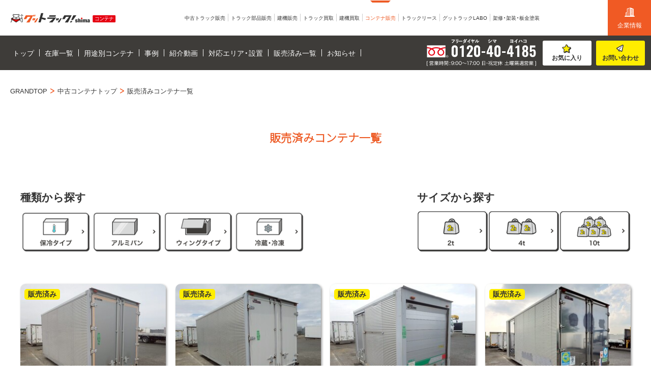

--- FILE ---
content_type: text/html; charset=UTF-8
request_url: https://shima-corp.com/container/soldout/13/
body_size: 49837
content:
<!DOCTYPE html>
<html lang="ja">
<head>
<!-- Google Tag Manager -->
<script>(function(w,d,s,l,i){w[l]=w[l]||[];w[l].push({'gtm.start':
new Date().getTime(),event:'gtm.js'});var f=d.getElementsByTagName(s)[0],
j=d.createElement(s),dl=l!='dataLayer'?'&l='+l:'';j.async=true;j.src=
'https://www.googletagmanager.com/gtm.js?id='+i+dl;f.parentNode.insertBefore(j,f);
})(window,document,'script','dataLayer','GTM-MW7KFZV');</script>
<!-- End Google Tag Manager -->
  <meta charset="UTF-8" />
  <meta name="viewport" content="width=device-width, initial-scale=1.0" />
  <meta http-equiv="X-UA-Compatible" content="IE=edge" />
  <meta name="format-detection" content="telephone=no" />
  <title>中古コンテナ販売済み一覧｜シマ商会 page13</title>
  <meta name="description" content="" />
  <meta name="keywords" content="" />
  <!-- ogp -->
  <meta property="og:title" content="中古コンテナ販売済み一覧｜シマ商会 page13" />
  <meta property="og:type" content="website" />
  <meta property="og:url" content="https://shima-corp.com/container/soldout/13/" />
  <meta property="og:image" content="https://shima-corp.com/common/img/grandtop/ogp.jpg" />
  <meta property="og:description" content="" />
  <meta property="og:site_name" content="中古コンテナ販売済み一覧｜シマ商会 page13" />
  <meta name="twitter:card" content="summary_large_image" />
  <!-- favicon -->
  <link href="https://shima-corp.com/common/img/header/favicon.ico" rel="shortcut icon" />
  <!-- canonical -->
  <link rel="canonical" href="https://shima-corp.com/container/soldout/13/" />
  <!-- font -->
  <link rel="stylesheet" href="https://cdn.jsdelivr.net/yakuhanjp/1.3.1/css/yakuhanjp.min.css">
  <link href="https://fonts.googleapis.com/css?family=Noto+Sans+JP:300|Oswald&display=swap" rel="stylesheet" />
  <!-- CSS -->
  <link rel="stylesheet" href="https://shima-corp.com/common/css/reset.css" />
  <link rel="stylesheet" href="https://shima-corp.com/common/css/base.css?var=20240105" />
  <link rel="stylesheet" href="https://shima-corp.com/common/css/header.css?var=20251224" />
  <link rel="stylesheet" href="https://shima-corp.com/common/css/footer.css?var=20250704" />
  <!-- JS -->
  <script src="https://code.jquery.com/jquery-3.3.1.js"></script>
  <script src="https://shima-corp.com/common/js/function.js?var=20250514"></script>
</head>
<!-- local -->
<link rel="stylesheet" href="https://shima-corp.com/common/css/container.css" />
<link rel="stylesheet" href="https://shima-corp.com/common/css/container_stock.css?var=20221129" />
<!-- / local -->
<body>
<!-- Google Tag Manager (noscript) -->
<noscript><iframe src="https://www.googletagmanager.com/ns.html?id=GTM-MW7KFZV"
height="0" width="0" style="display:none;visibility:hidden"></iframe></noscript>
<!-- End Google Tag Manager (noscript) -->
  <!-- IEスムーズスクロール機能無効（上にスクロールした際のヘッダー挙動がおかしくなるため） -->
<script>
if(navigator.userAgent.match(/MSIE 10/i) || navigator.userAgent.match(/Trident\/7\./) || navigator.userAgent.match(/Edge\/12\./)) {
  $('body').on("mousewheel", function () {
    event.preventDefault();
    var wd = event.wheelDelta;
    var csp = window.pageYOffset;
    window.scrollTo(0, csp - wd);
  });
}
</script>
<header id="header" class="">
  <div class="header_wrap">
    <div class="subnav_spbtn">
    </div>
    <div class="header_lft">
      <div class="header_logo">
        <a href="https://shima-corp.com/container/"><img class="logo good_truck_logo" src="https://shima-corp.com/common/img/header/container_logo.png" alt="株式会社シマ商会" /></a>
              </div>
    </div>
    <nav>
      <ul class="header_rig_nav">
        <li class="header_rig_nav_list">
          <a class="header_rig_nav_list_link trans" href="https://shima-corp.com/truck/">
            <span><img src="https://shima-corp.com/common/img/header/nav_link_img01.jpg" alt="中古トラック販売">中古トラック販売</span>
          </a>
        </li>
        <li class="header_rig_nav_list">
          <a class="header_rig_nav_list_link trans" href="https://shima-corp.com/parts/">
          <span><img src="https://shima-corp.com/common/img/header/nav_link_img02.jpg" alt="トラック部品販売">トラック部品販売</span></a>
        </li>
        <li class="header_rig_nav_list">
          <a class="header_rig_nav_list_link trans" href="https://shima-corp.com/kenki/">
            <span><img src="https://shima-corp.com/common/img/header/nav_link_img000.jpg" alt="建機販売">建機販売</span>
          </a>
        </li>
        <li class="header_rig_nav_list">
          <a class="header_rig_nav_list_link trans" href="https://shima-corp.com/truck-kaitori/">
          <span><img src="https://shima-corp.com/common/img/header/nav_link_img03.jpg" alt="トラック買取">トラック買取</span></a>
        </li>
        <li class="header_rig_nav_list">
          <a class="header_rig_nav_list_link trans" href="https://shima-corp.com/kenki-kaitori/">
          <span><img src="https://shima-corp.com/common/img/header/nav_link_img04.jpg" alt="建機買取">建機買取</span></a>
        </li>
        <li class="header_rig_nav_list">
          <a class="header_rig_nav_list_link trans" href="https://shima-corp.com/container/">
          <span><img src="https://shima-corp.com/common/img/header/nav_link_img05.jpg" alt="コンテナ販売">コンテナ販売</span></a>
        </li>
        <li class="header_rig_nav_list">
          <a class="header_rig_nav_list_link trans" href="https://shima-corp.com/lease/">
          <span><img src="https://shima-corp.com/common/img/header/nav_link_img06.jpg" alt="トラックリース">トラックリース</span></a>
        </li>
        <li class="header_rig_nav_list">
          <a class="header_rig_nav_list_link  trans" href="https://shima-corp.com/labo/">
            <span><img src="https://shima-corp.com/common/img/header/nav_link_img07.jpg" alt="グットラックLABO">グットラックLABO</span>
          </a>
        </li>
        <li class="header_rig_nav_list">
            <a class="header_rig_nav_list_link header_rig_nav_list_link_pclast trans" href="https://shima-corp.com/custom/">
              <span><img src="https://shima-corp.com/common/img/header/nav_link_img11.jpg" alt="架修・架装・板金塗装">架修・架装・板金塗装</span>
            </a>
          </li>
        <li class="header_rig_nav_list header_rig_nav_list_spno">
          <a class="header_rig_nav_list_link trans" href="https://shima-corp.com/">
            <span><img src="https://shima-corp.com/common/img/header/nav_link_img08.jpg" alt="企業情報">企業情報</span>
          </a>
        </li>
        <li class="header_rig_nav_list header_rig_nav_list_spno">
          <a class="header_rig_nav_list_link trans" href="https://shima-corp.com/recruit/">
            <span><img src="https://shima-corp.com/common/img/header/nav_link_img09.jpg" alt="採用情報">採用情報</span>
          </a>
        </li>
        <li class="header_rig_nav_list header_rig_nav_list_spno"></li>
       
      </ul>
    </nav>
    <div class="header_rig">
      <div class="header_rig_btn">
        <a href="https://shima-corp.com/" class="header_btn header_btn01 trans">
        <img src="https://shima-corp.com/common/img/header/ui01.png" alt="企業情報">
          企業情報
        </a>
      </div>
    </div>
    <div class="research spv">
      <a href="https://shima-corp.com/container/list/">
        <img src="https://shima-corp.com/common/img/header/header_star02.png" alt="お気に入り" class="">
      </a>
    </div>
    <div class="spmenu" style="display: none;"></div>
  </div>
</header>
<!-- /#header -->
<div style="background-color: #3e3c39;" id="container_nav">
  <ul class="container_nav_ul">
    <li>
      <a class="container_nav_ul_link trans" href="https://shima-corp.com/container/"><span>トップ</span></a>
    </li>
    <li>
      <a class="container_nav_ul_link trans" href="https://shima-corp.com/container/stock/"><span>在庫一覧</span></a>
    </li>

    <li class="container_nav_drawer_li container_nav_ul_link">
      <span>用途別コンテナ</span>
      <div class="container_nav_drawer">
        <ul class="container_nav_drawer_wrap">
          <li class="hover-text"><a href="https://shima-corp.com/container/storage/">物置コンテナ</a></li>
          <li class="hover-text"><a href="https://shima-corp.com/container/reitou/">冷凍冷蔵コンテナ</a></li>
        </ul>
      </div>
    </li>
    <li><a class="container_nav_ul_link container_nav_ul_link_pc-none" href="https://shima-corp.com/container/storage/">物置コンテナ</a></li>
    <li><a class="container_nav_ul_link container_nav_ul_link_pc-none" href="https://shima-corp.com/container/reitou/">冷凍冷蔵コンテナ</a></li>

    <li class="container_nav_drawer_li container_nav_ul_link">
      <span>事例</span>
      <div class="container_nav_drawer">
        <ul class="container_nav_drawer_wrap">
          <li class="hover-text"><a href="/container/instructions/">活用事例</a></li>
          <li class="hover-text"><a href="https://shima-corp.com/container/case/">お客様の声</a></li>
        </ul>
      </div>
    </li>
    <li><a class="container_nav_ul_link container_nav_ul_link_pc-none" href="/container/instructions/">活用事例</a></li>
    <li><a class="container_nav_ul_link container_nav_ul_link_pc-none" href="https://shima-corp.com/container/case/">お客様の声</a></li>
    <li>
      <a class="container_nav_ul_link trans" href="https://shima-corp.com/container/movie/"><span>紹介動画</span></a>
    </li>
    <li>
      <a class="container_nav_ul_link trans" href="https://shima-corp.com/container/flow/"><span>対応エリア・設置</span></a>
    </li>
    <li>
      <a class="container_nav_ul_link trans" href="https://shima-corp.com/container/soldout/"><span>販売済み一覧</span></a>
    </li>
    <li>
      <a class="container_nav_ul_link trans" href="https://shima-corp.com/container/news/"><span>お知らせ</span></a>
    </li>
<nav class="header_rig_nav-wrap">
    <div class="header_rig_nav">
        <div class="header_rig_nav_list">
            <a class="header_rig_nav_list_link trans" href="/truck/">
                <span><img src="https://shima-corp.com/common/img/header/nav_link_img01.jpg" alt="中古トラック販売">中古トラック販売</span>
            </a>
        </div>
        <div class="header_rig_nav_list">
            <a class="header_rig_nav_list_link trans" href="/parts/">
                <span><img src="https://shima-corp.com/common/img/header/nav_link_img02.jpg" alt="トラック部品販売">トラック部品販売</span></a>
        </div>
        <div class="header_rig_nav_list">
            <a class="header_rig_nav_list_link trans" href="/kenki/">
                <span><img src="https://shima-corp.com/common/img/header/nav_link_img000.jpg" alt="建機販売">建機販売</span>
            </a>
        </div>
        <div class="header_rig_nav_list">
            <a class="header_rig_nav_list_link trans" href="/truck-kaitori/">
                <span><img src="https://shima-corp.com/common/img/header/nav_link_img03.jpg" alt="トラック買取">トラック買取</span></a>
        </div>
        <div class="header_rig_nav_list">
            <a class="header_rig_nav_list_link trans" href="/kenki-kaitori/">
                <span><img src="https://shima-corp.com/common/img/header/nav_link_img04.jpg" alt="建機買取">建機買取</span></a>
        </div>
        <div class="header_rig_nav_list">
            <a class="header_rig_nav_list_link trans" href="/container/">
                <span><img src="https://shima-corp.com/common/img/header/nav_link_img05.jpg" alt="コンテナ販売">コンテナ販売</span></a>
        </div>
        <div class="header_rig_nav_list">
            <a class="header_rig_nav_list_link trans" href="/lease/">
                <span><img src="https://shima-corp.com/common/img/header/nav_link_img06.jpg" alt="トラックリース">トラックリース</span></a>
        </div>
        <div class="header_rig_nav_list">
            <a class="header_rig_nav_list_link  trans" href="https://shima-corp.com/labo/">
                <span><img src="https://shima-corp.com/common/img/header/nav_link_img07.jpg" alt="グットラックLABO">グットラックLABO</span>
            </a>
        </div>
        <div class="header_rig_nav_list">
            <a class="header_rig_nav_list_link header_rig_nav_list_link_pclast trans" href="/custom/">
                <span><img src="https://shima-corp.com/common/img/header/nav_link_img11.jpg" alt="架修・架装・板金塗装">架修・架装・板金塗装</span>
            </a>
        </div>
        <div class="header_rig_nav_list header_rig_nav_list_spno">
            <a class="header_rig_nav_list_link trans" href="/">
                <span><img src="https://shima-corp.com/common/img/header/nav_link_img08.jpg" alt="企業情報">企業情報</span>
            </a>
        </div>
        <div class="header_rig_nav_list header_rig_nav_list_spno">
            <a class="header_rig_nav_list_link trans" href="/recruit/">
                <span><img src="https://shima-corp.com/common/img/header/nav_link_img09.jpg" alt="採用情報">採用情報</span>
            </a>
        </div>
    </div>
</nav>  </ul>
  <div class="truck_nav_btn">
    <div class="contact_tel">
      <a class="trans oswald" href="tel:0120404185"><img src="https://shima-corp.com/common/img/container/header_tel.png" alt="0120404185"></a>
    </div>
    <div class="f_btn">
      <a class="trans" href="https://shima-corp.com/container/list/">お気に入り</a>
    </div>
    <div class="contact_btn">
      <a class="trans" href="https://shima-corp.com/container/inquiry/">お問い合わせ</a>
    </div>
  </div>
</div>

  <script>
    // スクロール途中からナビ固定
    $(window).on("load", function() {
      $(function($) {
        var winW = $(window).width();
        var devW = 1200;
        if (winW >= devW) {
          // 追従させたい要素のクラス名を宣言
          var container_nav = $("#container_nav");
          offset = container_nav.offset();
          $(window).scroll(function() {
            if ($(window).scrollTop() > offset.top) {
              // 追従させたい要素の位置までスクロールしたらクラス付与
              container_nav.addClass("fixed");
            } else {
              // それ以外はクラスを外す
              $('header').removeClass("fixed");
              container_nav.removeClass("fixed").removeClass("top70");
            }
          });
        }
      });
    });
  </script>
<div id="page" class="in container container_stock container_stock_sold">
      <!-- パンくず -->
      <div class="breadcrumbs" itemscope itemtype="http://schema.org/BreadcrumbList">
        <ul>
          <li itemprop="itemListElement" itemscope itemtype="http://schema.org/ListItem">
            <a itemprop="item" href="https://shima-corp.com/">
              <span itemprop="name">GRANDTOP</span>
            </a>
            <meta itemprop="position" content="1" />
          </li>

          <li itemprop="itemListElement" itemscope itemtype="http://schema.org/ListItem">
            <a itemprop="item" href="https://shima-corp.com/container/">
              <span itemprop="name">中古コンテナトップ</span>
            </a>
            <meta itemprop="position" content="2" />
          </li>
          <li itemprop="itemListElement" itemscope itemtype="http://schema.org/ListItem">
            <span itemprop="name">販売済みコンテナ一覧</span>
            <meta itemprop="position" content="3" />
          </li>
        </ul>
      </div>
    <div class="container_mv">
      <div class="container_mv_txtblock">
        <h1 class="container_mv_ttl notojp">
          販売済みコンテナ一覧
        </h1>
      </div>
    </div>
    <div class="sec01">
      <div class="wrap">
        <div class="search_area_box search_area_box_p0 fluffy">

<div class="search_area_boxitem search_area_boxitem01">
            <p class="search_area_boxitem_ttl">種類から探す</p>
            <div class="search_area_boxitem_flex">
              <a href="https://shima-corp.com/container/soldout/container_type/horei/" class="search_area_boxitem_flexitem trans">
                <img src="https://shima-corp.com/common/img/container/kind-horei.png" alt="">
              </a>
              <a href="https://shima-corp.com/container/soldout/container_type/alumi/" class="search_area_boxitem_flexitem trans">
                <img src="https://shima-corp.com/common/img/container/kind-arumi.png" alt="">
              </a>
              <a href="https://shima-corp.com/container/soldout/container_type/wing/" class="search_area_boxitem_flexitem trans">
                <img src="https://shima-corp.com/common/img/container/kind-uingu.png" alt="">
              </a>
              <a href="https://shima-corp.com/container/soldout/container_type/reefer/" class="search_area_boxitem_flexitem trans">
                <img src="https://shima-corp.com/common/img/container/kind-reizou.png" alt="">
              </a>
            </div>
          </div>
          <div class="search_area_boxitem search_area_boxitem02">
            <p class="search_area_boxitem_ttl">サイズから探す</p>
            <div class="search_area_boxitem_flex">
              <a href="https://shima-corp.com/container/soldout/class_type/2t/" class="search_area_boxitem_flexitem trans">
                <img src="https://shima-corp.com/common/img/container/sec02_img07.png" alt="">
              </a>
              <a href="https://shima-corp.com/container/soldout/class_type/4t/" class="search_area_boxitem_flexitem trans">
                <img src="https://shima-corp.com/common/img/container/sec02_img08.png" alt="">
              </a>
              <a href="https://shima-corp.com/container/soldout/class_type/10t/" class="search_area_boxitem_flexitem trans">
                <img src="https://shima-corp.com/common/img/container/sec02_img09.png" alt="">
              </a>
            </div>
          </div>

        </div>
        <div class="sec01_flex fluffy">
  <div class="sec01_flexitem">
        <a href="https://shima-corp.com/container/stock/detail/0002A-363815900/" class="sec01_flexitem_wrap trans">
      <figure class="sec01_flexitem_thum">
        <div class="item_background" style="background-image: url(https://shima-corp.com/app_img/recycle_container/5052/1/s/);"></div>
      </figure>
      <div class="sec01_flexitem_txt_wrap">
        <div class="sec01_flexitem_txt_number">番号：2A-3638</div>
        <table>
          <tbody>
            <tr>
            </tr>
            <tr>
              <th>種類：</th>
              <td class="container_type">アルミバンタイプ</td>
            </tr>
            <tr>
              <th>サイズ：</th>
              <td>2t</td>
            </tr>
            <tr>
              <th>内寸：</th>
              <td>210&times;209&times;440</td>
            </tr>
            <tr>
              <th>ドアの形状：</th>
              <td>カンノン</td>
            </tr>
          </tbody>
        </table>
        <p class="sec01_flexitem_price">
          <span class="oswald">18.7</span>万円（税込）        </p>
        <div class="more_link">
          詳しく見る
        </div>
      </div>
    </a>
  </div>
  <div class="sec01_flexitem">
        <a href="https://shima-corp.com/container/stock/detail/0004A-124615900/" class="sec01_flexitem_wrap trans">
      <figure class="sec01_flexitem_thum">
        <div class="item_background" style="background-image: url(https://shima-corp.com/app_img/recycle_container/5041/1/s/);"></div>
      </figure>
      <div class="sec01_flexitem_txt_wrap">
        <div class="sec01_flexitem_txt_number">番号：4A-1246</div>
        <table>
          <tbody>
            <tr>
            </tr>
            <tr>
              <th>種類：</th>
              <td class="container_type">アルミバンタイプ</td>
            </tr>
            <tr>
              <th>サイズ：</th>
              <td>4t</td>
            </tr>
            <tr>
              <th>内寸：</th>
              <td>197&times;208&times;536</td>
            </tr>
            <tr>
              <th>ドアの形状：</th>
              <td>カンノン</td>
            </tr>
          </tbody>
        </table>
        <p class="sec01_flexitem_price">
          <span class="oswald">26.4</span>万円（税込）        </p>
        <div class="more_link">
          詳しく見る
        </div>
      </div>
    </a>
  </div>
  <div class="sec01_flexitem">
        <a href="https://shima-corp.com/container/stock/detail/0002A-365115900/" class="sec01_flexitem_wrap trans">
      <figure class="sec01_flexitem_thum">
        <div class="item_background" style="background-image: url(https://shima-corp.com/app_img/recycle_container/5036/1/s/);"></div>
      </figure>
      <div class="sec01_flexitem_txt_wrap">
        <div class="sec01_flexitem_txt_number">番号：2A-3651</div>
        <table>
          <tbody>
            <tr>
            </tr>
            <tr>
              <th>種類：</th>
              <td class="container_type">アルミバンタイプ</td>
            </tr>
            <tr>
              <th>サイズ：</th>
              <td>2t</td>
            </tr>
            <tr>
              <th>内寸：</th>
              <td>180&times;177&times;308</td>
            </tr>
            <tr>
              <th>ドアの形状：</th>
              <td>カンノン</td>
            </tr>
          </tbody>
        </table>
        <p class="sec01_flexitem_price">
          <span class="oswald">16.5</span>万円（税込）        </p>
        <div class="more_link">
          詳しく見る
        </div>
      </div>
    </a>
  </div>
  <div class="sec01_flexitem">
        <a href="https://shima-corp.com/container/stock/detail/0004A-124815900/" class="sec01_flexitem_wrap trans">
      <figure class="sec01_flexitem_thum">
        <div class="item_background" style="background-image: url(https://shima-corp.com/app_img/recycle_container/5034/1/s/);"></div>
      </figure>
      <div class="sec01_flexitem_txt_wrap">
        <div class="sec01_flexitem_txt_number">番号：4A-1248</div>
        <table>
          <tbody>
            <tr>
            </tr>
            <tr>
              <th>種類：</th>
              <td class="container_type">アルミバンタイプ</td>
            </tr>
            <tr>
              <th>サイズ：</th>
              <td>4t</td>
            </tr>
            <tr>
              <th>内寸：</th>
              <td>242&times;238&times;623</td>
            </tr>
            <tr>
              <th>ドアの形状：</th>
              <td>カンノン</td>
            </tr>
          </tbody>
        </table>
        <p class="sec01_flexitem_price">
          <span class="oswald">29.7</span>万円（税込）        </p>
        <div class="more_link">
          詳しく見る
        </div>
      </div>
    </a>
  </div>
  <div class="sec01_flexitem">
        <a href="https://shima-corp.com/container/stock/detail/0002H-276915900/" class="sec01_flexitem_wrap trans">
      <figure class="sec01_flexitem_thum">
        <div class="item_background" style="background-image: url(https://shima-corp.com/app_img/recycle_container/5033/1/s/);"></div>
      </figure>
      <div class="sec01_flexitem_txt_wrap">
        <div class="sec01_flexitem_txt_number">番号：2H-2769</div>
        <table>
          <tbody>
            <tr>
            </tr>
            <tr>
              <th>種類：</th>
              <td class="container_type">保冷タイプ</td>
            </tr>
            <tr>
              <th>サイズ：</th>
              <td>2t</td>
            </tr>
            <tr>
              <th>内寸：</th>
              <td>245&times;206&times;557</td>
            </tr>
            <tr>
              <th>ドアの形状：</th>
              <td>カンノン</td>
            </tr>
          </tbody>
        </table>
        <p class="sec01_flexitem_price">
          <span class="oswald">20.9</span>万円（税込）        </p>
        <div class="more_link">
          詳しく見る
        </div>
      </div>
    </a>
  </div>
  <div class="sec01_flexitem">
        <a href="https://shima-corp.com/container/stock/detail/0002A-363715900/" class="sec01_flexitem_wrap trans">
      <figure class="sec01_flexitem_thum">
        <div class="item_background" style="background-image: url(https://shima-corp.com/app_img/recycle_container/5032/1/s/);"></div>
      </figure>
      <div class="sec01_flexitem_txt_wrap">
        <div class="sec01_flexitem_txt_number">番号：2A-3637</div>
        <table>
          <tbody>
            <tr>
            </tr>
            <tr>
              <th>種類：</th>
              <td class="container_type">アルミバンタイプ</td>
            </tr>
            <tr>
              <th>サイズ：</th>
              <td>2t</td>
            </tr>
            <tr>
              <th>内寸：</th>
              <td>184&times;177&times;308</td>
            </tr>
            <tr>
              <th>ドアの形状：</th>
              <td>カンノン</td>
            </tr>
          </tbody>
        </table>
        <p class="sec01_flexitem_price">
          <span class="oswald">16.5</span>万円（税込）        </p>
        <div class="more_link">
          詳しく見る
        </div>
      </div>
    </a>
  </div>
  <div class="sec01_flexitem">
        <a href="https://shima-corp.com/container/stock/detail/0002A-353615900/" class="sec01_flexitem_wrap trans">
      <figure class="sec01_flexitem_thum">
        <div class="item_background" style="background-image: url(https://shima-corp.com/app_img/recycle_container/5022/1/s/);"></div>
      </figure>
      <div class="sec01_flexitem_txt_wrap">
        <div class="sec01_flexitem_txt_number">番号：2A-3536</div>
        <table>
          <tbody>
            <tr>
            </tr>
            <tr>
              <th>種類：</th>
              <td class="container_type">アルミバンタイプ</td>
            </tr>
            <tr>
              <th>サイズ：</th>
              <td>2t</td>
            </tr>
            <tr>
              <th>内寸：</th>
              <td>205&times;164&times;310</td>
            </tr>
            <tr>
              <th>ドアの形状：</th>
              <td>背上</td>
            </tr>
          </tbody>
        </table>
        <p class="sec01_flexitem_price">
          <span class="oswald">11.0</span>万円（税込）        </p>
        <div class="more_link">
          詳しく見る
        </div>
      </div>
    </a>
  </div>
  <div class="sec01_flexitem">
        <a href="https://shima-corp.com/container/stock/detail/0004H-100815900/" class="sec01_flexitem_wrap trans">
      <figure class="sec01_flexitem_thum">
        <div class="item_background" style="background-image: url(https://shima-corp.com/app_img/recycle_container/5009/1/s/);"></div>
      </figure>
      <div class="sec01_flexitem_txt_wrap">
        <div class="sec01_flexitem_txt_number">番号：4H-1008</div>
        <table>
          <tbody>
            <tr>
            </tr>
            <tr>
              <th>種類：</th>
              <td class="container_type">保冷タイプ</td>
            </tr>
            <tr>
              <th>サイズ：</th>
              <td>4t</td>
            </tr>
            <tr>
              <th>内寸：</th>
              <td>209&times;210&times;571</td>
            </tr>
            <tr>
              <th>ドアの形状：</th>
              <td>カンノン</td>
            </tr>
          </tbody>
        </table>
        <p class="sec01_flexitem_price">
          <span class="oswald">27.5</span>万円（税込）        </p>
        <div class="more_link">
          詳しく見る
        </div>
      </div>
    </a>
  </div>
  <div class="sec01_flexitem">
        <a href="https://shima-corp.com/container/stock/detail/0004H-100315900/" class="sec01_flexitem_wrap trans">
      <figure class="sec01_flexitem_thum">
        <div class="item_background" style="background-image: url(https://shima-corp.com/app_img/recycle_container/5008/1/s/);"></div>
      </figure>
      <div class="sec01_flexitem_txt_wrap">
        <div class="sec01_flexitem_txt_number">番号：4H-1003</div>
        <table>
          <tbody>
            <tr>
            </tr>
            <tr>
              <th>種類：</th>
              <td class="container_type">保冷タイプ</td>
            </tr>
            <tr>
              <th>サイズ：</th>
              <td>4t</td>
            </tr>
            <tr>
              <th>内寸：</th>
              <td>194&times;228&times;596</td>
            </tr>
            <tr>
              <th>ドアの形状：</th>
              <td>カンノン</td>
            </tr>
          </tbody>
        </table>
        <p class="sec01_flexitem_price">
          <span class="oswald">29.7</span>万円（税込）        </p>
        <div class="more_link">
          詳しく見る
        </div>
      </div>
    </a>
  </div>
  <div class="sec01_flexitem">
        <a href="https://shima-corp.com/container/stock/detail/0002H-276315900/" class="sec01_flexitem_wrap trans">
      <figure class="sec01_flexitem_thum">
        <div class="item_background" style="background-image: url(https://shima-corp.com/app_img/recycle_container/5007/1/s/);"></div>
      </figure>
      <div class="sec01_flexitem_txt_wrap">
        <div class="sec01_flexitem_txt_number">番号：2H-2763</div>
        <table>
          <tbody>
            <tr>
            </tr>
            <tr>
              <th>種類：</th>
              <td class="container_type">保冷タイプ</td>
            </tr>
            <tr>
              <th>サイズ：</th>
              <td>2t</td>
            </tr>
            <tr>
              <th>内寸：</th>
              <td>189&times;194&times;424</td>
            </tr>
            <tr>
              <th>ドアの形状：</th>
              <td>カンノン</td>
            </tr>
          </tbody>
        </table>
        <p class="sec01_flexitem_price">
          <span class="oswald">20.9</span>万円（税込）        </p>
        <div class="more_link">
          詳しく見る
        </div>
      </div>
    </a>
  </div>
  <div class="sec01_flexitem">
        <a href="https://shima-corp.com/container/stock/detail/0002H-275615900/" class="sec01_flexitem_wrap trans">
      <figure class="sec01_flexitem_thum">
        <div class="item_background" style="background-image: url(https://shima-corp.com/app_img/recycle_container/5006/1/s/);"></div>
      </figure>
      <div class="sec01_flexitem_txt_wrap">
        <div class="sec01_flexitem_txt_number">番号：2H-2756</div>
        <table>
          <tbody>
            <tr>
            </tr>
            <tr>
              <th>種類：</th>
              <td class="container_type">保冷タイプ</td>
            </tr>
            <tr>
              <th>サイズ：</th>
              <td>2t</td>
            </tr>
            <tr>
              <th>内寸：</th>
              <td>192&times;194&times;442</td>
            </tr>
            <tr>
              <th>ドアの形状：</th>
              <td>カンノン</td>
            </tr>
          </tbody>
        </table>
        <p class="sec01_flexitem_price">
          <span class="oswald">23.1</span>万円（税込）        </p>
        <div class="more_link">
          詳しく見る
        </div>
      </div>
    </a>
  </div>
  <div class="sec01_flexitem">
        <a href="https://shima-corp.com/container/stock/detail/0002A-365815900/" class="sec01_flexitem_wrap trans">
      <figure class="sec01_flexitem_thum">
        <div class="item_background" style="background-image: url(https://shima-corp.com/app_img/recycle_container/5005/1/s/);"></div>
      </figure>
      <div class="sec01_flexitem_txt_wrap">
        <div class="sec01_flexitem_txt_number">番号：2A-3658</div>
        <table>
          <tbody>
            <tr>
            </tr>
            <tr>
              <th>種類：</th>
              <td class="container_type">アルミバンタイプ</td>
            </tr>
            <tr>
              <th>サイズ：</th>
              <td>2t</td>
            </tr>
            <tr>
              <th>内寸：</th>
              <td>216&times;206&times;444</td>
            </tr>
            <tr>
              <th>ドアの形状：</th>
              <td>カンノン</td>
            </tr>
          </tbody>
        </table>
        <p class="sec01_flexitem_price">
          <span class="oswald">18.7</span>万円（税込）        </p>
        <div class="more_link">
          詳しく見る
        </div>
      </div>
    </a>
  </div>
			<div class="sec01_flexitem" style="box-shadow: none; height: 0;"></div>
			<div class="sec01_flexitem" style="box-shadow: none; height: 0;"></div>
			<div class="sec01_flexitem" style="box-shadow: none; height: 0;"></div>
        </div>
<div class="pagination ">
	<ul class="pagination_list">
<li class="prev"><a href="https://shima-corp.com/container/soldout/12/" data-page="12" class="trans arrow">&#8810;</a></li>
<li><a href="https://shima-corp.com/container/soldout/9/" class="trans" data-page="9">9</a></li>
<li><a href="https://shima-corp.com/container/soldout/10/" class="trans" data-page="10">10</a></li>
<li><a href="https://shima-corp.com/container/soldout/11/" class="trans" data-page="11">11</a></li>
<li><a href="https://shima-corp.com/container/soldout/12/" class="trans" data-page="12">12</a></li>
<li class="active">13</li>
<li><a href="https://shima-corp.com/container/soldout/14/" class="trans" data-page="14">14</a></li>
<li><a href="https://shima-corp.com/container/soldout/15/" class="trans" data-page="15">15</a></li>
<li><a href="https://shima-corp.com/container/soldout/16/" class="trans" data-page="16">16</a></li>
<li><a href="https://shima-corp.com/container/soldout/17/" class="trans" data-page="17">17</a></li>
<li class="prev"><a href="https://shima-corp.com/container/soldout/14/" data-page="14" class="trans arrow">&#8811;</a></li>
    </ul>
</div>
      </div>
    </div>
<script>
  $(function() {
    $('.js-kansanhyo_modal-open').on('click', function() {
      $('.js-kansanhyo_modal').fadeIn();
      return false;
    });
    $('.js-kansanhyo_modal-open_detail').on('click', function() {
      $('.js-kansanhyo_modal').fadeIn();
      return false;
    });
    $('.js-kansanhyo_modal-close').on('click', function() {
      $('.js-kansanhyo_modal').fadeOut();
      return false;
    });
    $('.js-kansanhyo_modal-close02').on('click', function() {
      $('.js-kansanhyo_modal').fadeOut();
      return false;
    });
  });
</script>
    <div id="search_area"></div>
    <div class="search_area sec_p60">
      <div class="wrap">
        <h2 class="search_area_ttl fluffy"><img src="https://shima-corp.com/common/img/container/sec02_img01.png" alt="在庫検索"></h2>
        <div class="search_area_box fluffy">
          <div class="search_area_boxitem search_area_boxitem01">
            <p class="search_area_boxitem_ttl">種類から探す</p>
            <div class="search_area_boxitem_flex">
              <a href="https://shima-corp.com/container/stock/?container_type=horei&list_of=container_type" class="search_area_boxitem_flexitem trans">
                <img src="https://shima-corp.com/common/img/container/kind-horei.png" alt="">
              </a>
              <a href="https://shima-corp.com/container/stock/?container_type=alumi&list_of=container_type" class="search_area_boxitem_flexitem trans">
                <img src="https://shima-corp.com/common/img/container/kind-arumi.png" alt="">
              </a>
              <a href="https://shima-corp.com/container/stock/?container_type=wing&list_of=container_type" class="search_area_boxitem_flexitem trans">
                <img src="https://shima-corp.com/common/img/container/kind-uingu.png" alt="">
              </a>
              <a href="https://shima-corp.com/container/stock/?container_type=reefer&list_of=container_type" class="search_area_boxitem_flexitem trans">
                <img src="https://shima-corp.com/common/img/container/kind-reizou.png" alt="">
              </a>
            </div>
          </div>
          <div class="search_area_boxitem search_area_boxitem02">
            <p class="search_area_boxitem_ttl">サイズから探す</p>
            <div class="search_area_boxitem_flex">
              <a href="https://shima-corp.com/container/stock/?class_type=2t&list_of=class_type" class="search_area_boxitem_flexitem trans">
                <img src="https://shima-corp.com/common/img/container/sec02_img07.png" alt="">
              </a>
              <a href="https://shima-corp.com/container/stock/?class_type=4t&list_of=class_type" class="search_area_boxitem_flexitem trans">
                <img src="https://shima-corp.com/common/img/container/sec02_img08.png" alt="">
              </a>
              <a href="https://shima-corp.com/container/stock/?class_type=10t&list_of=class_type" class="search_area_boxitem_flexitem trans">
                <img src="https://shima-corp.com/common/img/container/sec02_img09.png" alt="">
              </a>
            </div>
        	<div class="js-kansanhyo_modal-open-parent">
        	  <a class="js-kansanhyo_modal-open" href="">サイズ換算表を見る</a>
        	</div>
          </div>
        </div>
        <a href="https://shima-corp.com/container/stock/" class="search_area_container_link_btn fluffy container_link_btn trans">
          在庫一覧はこちら
        </a>
        <img class="search_area_img03" src="https://shima-corp.com/common/img/container/sec02_img03.png" alt="アイコン">

    <div class="kansanhyo_modal js-kansanhyo_modal">
      <div class="kansanhyo_modal__bg js-kansanhyo_modal-close"></div>
      <div class="kansanhyo_modal__content">
      <div class="js-kansanhyo_modal-close02"><img src="https://shima-corp.com/common/img/container_stock/kansanhyo_close02.png" alt="閉じる"></div>
      <div class="pcv">
        <img src="https://shima-corp.com/common/img/container_stock/kansanhyo.png" alt="サイズ換算表">
        </div>
        <div class="spv">
        <img src="https://shima-corp.com/common/img/container_stock/kansanhyo_sp.png" alt="サイズ換算表">
        </div>
        <a class="js-kansanhyo_modal-close" href="">
        <span class="js-kansanhyo_modal-close-btn">
        <img src="https://shima-corp.com/common/img/container_stock/kansanhyo_close.png" alt="閉じる">
        </span>
        </a>
      </div>
      <!--kansanhyo_modal__inner-->
    </div>
    <!--kansanhyo_modal-->

      </div>
    </div>
    <!-- コンタクトエリア -->
  <div class="contact-area">
    <div class="wrap contact_area_wrap">

      <div class="contact-area-top">
      <a href="tel:0120-40-4185">
      <img src="https://shima-corp.com/common/img/container_top/container.jpg" alt="コンタクトのコンテナ画像" class="pc-none">
      <img src="https://shima-corp.com/common/img/container_top/cotact_area_img.jpg" alt="コンタクトのコンテナ画像" class="sp-none">
      </a>
      </div>

      <div class="contact_area_flexitem">
            <div class="contact_area_flexitem_box_first contact_area_flexitem_box">
              <p class="contact_area_flexitem_ttl">WEBからのご相談はこちら</p>
              <div class="contact_area_flexitem_box_wrap">
                <div class="contact_area_flexitem_box_lft">
                  <img src="https://shima-corp.com/common/img/container/contact_img03.png" alt="アイコン">
                </div>
                <div class="contact_area_flexitem_box_rig">
                  <p class="contact_area_flexitem_box_rig_txt">窓の取り付けや、冷凍冷蔵機器のオプション設置もご相談ください。</p>
                  <a href="https://shima-corp.com/container/inquiry/" class="contact_container_link_btn container_link_btn trans contact-link-bt">
                    お問い合わせ
                  </a>
                </div>
              </div>
            </div>
            <div class="contact_area_flexitem_box">
              <p class="contact_area_flexitem_ttl contact_area_flexitem_ttl02">在庫を確認してみる</p>
              <div class="contact_area_flexitem_box_wrap">
                <div class="contact_area_flexitem_box_lft">
                  <img src="https://shima-corp.com/common/img/container/contact_img04.png" alt="アイコン" class="box-bt-img">
                </div>
                <div class="contact_area_flexitem_box_rig">
                  <p class="contact_area_flexitem_box_rig_txt">ご希望のサイズ、種類から在庫検索ができます</p>
                  <a href="https://shima-corp.com/container/stock/" class="contact_container_link_btn container_link_btn trans contact-link-bt mt-10">
                    在庫一覧
                  </a>
                </div>
              </div>
            </div>
        </div>

    </div>
    <p class="contact_area_botom_txt">
        お見積もりだけでもお気軽にお問い合わせください
    </p>
  </div>
  </div>
<footer id="footer">
  <div class="footer_bottom_area">
    <div class="footer_bottom_item02">
      <div class="footer_bottom_item02_logo"> <img src="https://shima-corp.com/common/img/header/logo.png"
          alt="株式会社 シマ商会" /> <span>株式会社 シマ商会</span> </div>
      <div class="footer_bottom_item_address_content">
        <div class="footer_bottom_item_address_item">
          <p class="footer_bottom_item02_name">仙台本社</p>
          <p class="footer_bottom_item02_address"> 〒980-0811<br />
            宮城県仙台市青葉区一番町1丁目1-31 <br>山口ビル8階808<span><a href="https://shima-corp.com/company/outline/access.php"
                class="map trans"> <img src="https://shima-corp.com/common/img/footer/map.png" alt="MAP" />
              </a></span></p>
          <div class="footer_bottom_item02_tel"> <a href="tel:0244-22-1554" class="oswald"> <span><img
                  src="https://shima-corp.com/common/img/footer/ui09.png" alt="telアイコン" /></span>022-748-4435
            </a> </div>
          <div class="footer_bottom_item02_time">
            <p>営業時間：9:00~18:00<br class="pcv">（土日祝、年末年始除く）</p>
          </div>
        </div>
        <div class="footer_bottom_item_address_item">
          <p class="footer_bottom_item02_name">福島本社</p>
          <p class="footer_bottom_item02_address"> 〒975-0042<br />
            福島県南相馬市<br>原町区雫字権現下73-2<span><a href="https://shima-corp.com/company/outline/access.php"
                class="map trans"> <img src="https://shima-corp.com/common/img/footer/map.png" alt="MAP" />
              </a></span></p>
          <div class="footer_bottom_item02_tel"> <a href="tel:0244-22-1554" class="oswald"> <span><img
                  src="https://shima-corp.com/common/img/footer/ui09.png" alt="telアイコン" /></span>0244-22-1554
            </a> </div>
          <div class="footer_bottom_item02_time">
            <p>営業時間：9:00~18:00<br class="pcv">（土日祝、年末年始除く）</p>
          </div>
        </div>
      </div>
      <div class="footer_bottom_item02_antique"> <a
          href="https://shima-corp.com/company/outline/license.php">古物営業法に基づく表示</a> </div>
    </div>
    <div class="foot_nav">
      <h3>サービス案内</h3>
      <div class="box01">
        <ul class="footer_bottom_item footer_bottom_item_last">
          <li><a class="arrow trans" href="https://shima-corp.com/truck/">中古トラック販売</a></li>
          <li><a class="arrow trans" href="https://shima-corp.com/parts/">トラック部品販売</a></li>
          <li><a class="arrow trans" href="https://shima-corp.com/truck-kaitori/">トラック買取</a></li>
          <li><a class="arrow trans" href="https://shima-corp.com/kenki/">建機販売</a></li>
          <li><a class="arrow trans" href="https://goodtruck.jp/" target="_blank">トラック輸出</a></li>
        </ul>
        <ul class="footer_bottom_item footer_bottom_item_last">
          <li><a class="arrow trans" href="https://shima-corp.com/kenki-kaitori/">建機買取</a></li>
          <li><a class="arrow trans" href="https://shima-corp.com/container/">コンテナ販売</a></li>
          <li><a class="arrow trans" href="https://shima-corp.com/lease/">トラックリース</a></li>
          <li><a class="arrow trans" href="https://shima-corp.com/custom/">架修・架装・板金塗装</a></li>
          <li><a class="arrow trans" href="https://shima-corp.com/labo/">グットラックLABO</a></li>
        </ul>
        <ul class="footer_bottom_item footer_bottom_item_last">
          <li><a class="arrow trans" href="https://shima-corp.com/company/contact/">総合お問い合わせ</a></li>
          <li><a class="arrow trans" href="https://shima-corp.com/company/news/">お知らせ</a></li>
          <li><a class="arrow trans" href="https://shima-corp.com/company/tos/">サイト利用規約</a></li>
          <li><a class="arrow trans" href="https://shima-corp.com/company/privacy/">プライバシーポリシー</a></li>
          <li><a class="arrow trans" href="https://shima-corp.com/company/specific/">特定商取引法に基づく表示</a></li>
        </ul>
      </div>
      <ul class="footer_bottom_item footer_bottom_item03 footer_bottom_item_last">
        <li><a class="arrow trans" href="https://shima-corp.com/">コーポレートサイト</a></li>
        <li><a class="arrow trans" href="https://shima-corp.com/recruit/">採用サイト</a></li>
        <li><a class="arrow trans" href="https://shima-corp.com/company/service/factory-2/">リサイクル工場</a></li>
        <li><a class="arrow trans" href="https://shima-corp.com/company/outline/sdgs.php">SDGsに関する取り組み</a>
        </li>
        <li><a class="arrow trans" href="https://shima-corp.com/sitemap.php">サイトマップ</a></li>
      </ul>
    </div>
  </div>
  <div class="footer_copyright"> <a class="ui10 trans" href="#"><img
        src="https://shima-corp.com/common/img/footer/ui10.png" alt="TOP" /></a>
    <div class="footer_copyright_wrap">
      <div class="copyright"> <small>Copyright © Shima Company Ltd. All rights reserved.</small> </div>
      <div class="sns">
        <a class="ui08 trans" href="https://www.instagram.com/good.truck_shima/" target="_blank">
          <img src="https://shima-corp.com/common/img/footer/insta_icon.png" alt="インスタ" />
        </a>
      </div>
    </div>
  </div>
</footer>
<!-- 要素出現スクリプト -->
<script src="https://cdnjs.cloudflare.com/ajax/libs/scrollReveal.js/4.0.5/scrollreveal.min.js"></script>
<script>
  $(window).bind("load", function () {
    // URLにhogehogeが含まれていたら実行
    if (document.URL.match("/company/")) {
      window.sr = ScrollReveal({
        reset: false,
        mobile: true
      });
      sr.reveal(".fluffy", {
        origin: "bottom",
        distance: "50%",
        duration: 1500
      });
    } else if (document.URL.match("/recruit/")) {
      window.sr = ScrollReveal({
        reset: false,
        mobile: true
      });
      sr.reveal(".fluffy", {
        origin: "bottom",
        distance: "50%",
        duration: 1500
      });
    }
  });
</script><ul id="footer_container_cv">
  <li class="list f_list">
    <a href="https://shima-corp.com/container/stock/">
      <span>コンテナ検索</span>
    </a>
  </li>
  <li class="list tel">
    <a href="tel:0120-40-4185">
      <img src="https://shima-corp.com/common/img/truck/footer_tel_icon.png" alt="無料" class="">
      <span class="">電話する</span>
    </a>
  </li>
  <li class="contact">
    <a href="https://shima-corp.com/container/inquiry/">
      <img src="https://shima-corp.com/common/img/truck/truck_contact.png" alt="お問い合わせ" class="">
      <span class="">商品問合せ</span>
    </a>
  </li>
</ul></body>

</html>

--- FILE ---
content_type: text/css
request_url: https://shima-corp.com/common/css/base.css?var=20240105
body_size: 5850
content:
/* =====================
base
===================== */
html *,
::before,
::after {
  box-sizing: border-box;
}

body {
  font-family: "YakuHanJP", "ヒラギノ角ゴ ProN W3", "Hiragino Kaku Gothic ProN",
    "ヒラギノ角ゴ Pro W3", "Hiragino Kaku Gothic Pro", "メイリオ", Meiryo,
    "ＭＳ Ｐゴシック", "MS PGothic", sans-serif;
  color: #333;
  font-size: 14px;
  /* animation: bodyfadeIn 2s ease 0s 1 normal;
  -webkit-animation: bodyfadeIn 2s ease 0s 1 normal; */
}

body.fixed {
  position: fixed;
  width: 100%;
  height: 100%;
  left: 0;
  overflow: hidden;
}

@keyframes bodyfadeIn {
  0% {
    opacity: 0;
  }
  100% {
    opacity: 1;
  }
}

@-webkit-keyframes bodyfadeIn {
  0% {
    opacity: 0;
  }
  100% {
    opacity: 1;
  }
}

body.fixed {
  overflow: hidden;
}

img {
  display: block;
  max-width: 100%;
  height: auto;
}

p {
  font-size: 16px;
  line-height: 1.7;
}

h2 {
  line-height: 1.7;
}

.oswald {
  font-family: "Oswald", sans-serif;
  letter-spacing: 1.2px;
}

.notojp {
  font-family: "YakuHanJP", "Noto Sans JP", sans-serif;
}

a {
  font-size: 16px;
  text-decoration: none;
  color: #333;
}

.trans {
  transition: all 0.3s;
}

.trans:hover {
  opacity: 0.5;
  transition: all 0.3s;
}

.wrap {
  max-width: 1200px;
  width: 90%;
  margin: auto;
}

/* セクション余白 */
#page.in .sec {
  padding: 30px 0;
}

#page.in .sec.sec_first {
  padding: 30px 0 60px;
}

#page.in .sec.sec_last {
  padding: 30px 0 60px;
}

#page.in .sec_p60 {
  padding: 60px 0;
}

#page.in .sec_pt30_pb60 {
  padding: 30px 0 60px;
}

#page.in .sec_pb60 {
  padding: 0 0 60px;
}

#page.in .sec_p30 {
  padding: 30px 0;
}

#page.in .sec_pt0_pb60 {
  padding-top: 0;
  padding-bottom: 60px;
}

#page.in .sec_pt30_pb0 {
  padding-top: 30px;
  padding-bottom: 0px;
}

#page.in .sec_pb0 {
  padding-bottom: 0px;
}

/* パンくず */

.breadcrumbs {
  padding: 30px 20px 60px;
}
.breadcrumbs ul {
  font-size: 13px;
  width: 100%;
  display: flex;
  flex-flow: row wrap;
}
.breadcrumbs a {
  font-size: 13px;
}
.breadcrumbs ul li {
  font-size: 13px;
  line-height: 1.7;
  display: flex;
}
.breadcrumbs ul li::before {
  display: flex;
  padding: 0 10px;
  content: "";
  background-image: url(../img/footer/ui07.png);
  background-repeat: no-repeat;
  background-size: 8px 10px;
  background-position: center;
}

.breadcrumbs ul li:first-child::before {
  display: none;
}

.pcv {
}
.spv {
  display: none;
}

@media (min-width: 1px) and (max-width: 1100px) {
  .trans:hover {
    opacity: 1;
  }
  #page {
    margin-top: 55px;
  }
  #page.in {
    margin-top: 55px;
  }
}

@media (min-width: 1px) and (max-width: 767px) {
  #page.in {
  }
  /* パンくず */
.breadcrumbs {
  padding: 30px 20px 30px;
}
.wrap {
  width: 94%;
}
  /* セクション余白 */
  #page.in .sec {
    padding: 15px 0;
  }
  #page.in .sec.sec_last {
    padding: 15px 0 30px;
  }
  #page.in .sec_p60 {
    padding: 30px 0;
  }
  #page.in .sec_pt30_pb60 {
    padding: 15px 0 30px;
  }
  #page.in .sec_pb60 {
    padding: 0 0 30px;
  }
  #page.in .sec_pt0_pb60 {
    padding-bottom: 30px;
  }
  #page.in .sec_p30 {
    padding: 15px 0;
  }
  #page.in .sec_pt30_pb0 {
    padding-top: 0px;
    padding-bottom: 0px;
  }
  p {
    font-size: 14px;
  }
  a {
    font-size: 14px;
  }
  .pcv {
    display: none;
  }
  .spv {
    display: block;
  }
}

/*ページネーション*/
.pagination {
  margin-bottom: 50px;
}
.pagination .pagination_list {
  display: -webkit-box;
  display: -ms-flexbox;
  display: flex;
  -webkit-box-pack: center;
  -ms-flex-pack: center;
  justify-content: center;
}
.pagination .pagination_list li {
  -webkit-box-flex: 0;
  -ms-flex: 0 0 37px;
  flex: 0 0 37px;
  border-top: 1px solid #3E3C39;
  border-bottom: 1px solid #3E3C39;
  border-right: 1px solid #ccc;
  background: #fff;
}
.pagination .pagination_list li:first-child {
  border-left: 1px solid #3E3C39;
  border-radius: 5px 0 0 5px;
}
.pagination .pagination_list li:last-child {
  border-right: 1px solid #3E3C39;
  border-radius: 0 5px 5px 0;
}
.pagination .pagination_list li a {
  display: block;
  text-align: center;
  line-height: 35px;
}
.pagination .pagination_list li a.arrow {
  line-height: 30px;
}
.pagination .pagination_list li.active {
  display: block;
  text-align: center;
  background: #ed5a24;
  margin: 0;
  color: #fff;
  line-height: 35px;
}
@media (min-width: 1px) and (max-width: 767px) {
  .pagination .pagination_list li {
    -webkit-box-flex: 0;
    -ms-flex: 0 0 30px;
    flex: 0 0 30px;
  }
}
@media (min-width: 1px) and (max-width: 350px) {
  .pagination .pagination_list li {
    -webkit-box-flex: 0;
    -ms-flex: 0 0 25px;
    flex: 0 0 25px;
  }
}
/* ----- 能登地震テキスト ----- */
.sympathy_text {
  text-align: center;
  background-color: #f2f2f2;
  padding: 10px 0;
  margin-bottom: 0;
}
.sympathy_text p {
  font-size: 14px;
}
.sympathy_text.sympathy_text_gtop {
 /* margin-top: 70px; */
 margin-bottom: 0;
}
.sympathy_text.sympathy_text_ver02 {
 background-color: #ea6061;
 margin-bottom: 0;
}
/* .sympathy_text p {
  color: #fff;
} */
.sympathy_text.sympathy_text_ver02 p {
  width: 100%;
  max-width: 1200px;
  margin: 0 auto;
  border-radius: 5px;
  background-color: #f2f2f2;
  padding: 15px 0;
  color: #3E3C39;
}
@media (min-width: 1px) and (max-width: 767px) {
  .sympathy_text p {
    font-size: 12px;
  }
  .sympathy_text.sympathy_text_gtop {
    margin-top: 0;
  }
  .sympathy_text.sympathy_text_ver02 p {
    border-radius: 0;
    padding: 10px 0;
  }
}


--- FILE ---
content_type: text/css
request_url: https://shima-corp.com/common/css/header.css?var=20251224
body_size: 70461
content:
@charset "UTF-8";
header.fixed {
  position: fixed;
  top: 0;
  left: 0;
  width: 100%;
  z-index: 100;
  background-color: #fff;
}

header .header_wrap {
  display: -webkit-box;
  display: -ms-flexbox;
  display: flex;
  -webkit-box-orient: horizontal;
  -webkit-box-direction: normal;
      -ms-flex-flow: row nowrap;
          flex-flow: row nowrap;
  -webkit-box-pack: justify;
      -ms-flex-pack: justify;
          justify-content: space-between;
  -webkit-box-align: center;
      -ms-flex-align: center;
          align-items: center;
  padding: 0px 0 0px 20px;
}
header .subnav_spbtn {
  display: none;
}
header .header_logo {
  display: -webkit-box;
  display: -ms-flexbox;
  display: flex;
  -webkit-box-align: end;
      -ms-flex-align: end;
          align-items: flex-end;
}
header .header_logo span {
  font-size: 12px;
  padding-bottom: 3px;
}
header .logo {
  max-width: 100px;
  width: 100%;
  margin-right: 15px;
}
header .parts_logo {
  max-width: 250px;
  width: 100%;
  margin-right: 0px;
}
header .container_logo {
  max-width: 250px;
  width: 100%;
  margin-right: 0px;
}
header .logo.good_truck_logo {
  max-width: 250px;
  width: 100%;
  margin-right: 0px;
}
header .header_rig {
  display: -webkit-box;
  display: -ms-flexbox;
  display: flex;
  -webkit-box-align: center;
      -ms-flex-align: center;
          align-items: center;
}
header .header_rig_nav {
  display: -webkit-box;
  display: -ms-flexbox;
  display: flex;
  -webkit-box-orient: horizontal;
  -webkit-box-direction: normal;
      -ms-flex-flow: row wrap;
          flex-flow: row wrap;
  -webkit-box-align: center;
      -ms-flex-align: center;
          align-items: center;
}
header .header_rig_nav_list {
  overflow: hidden;
}
header .header_rig_nav_list:first-child .header_rig_nav_list_link span {
  padding-left: 0;
}
header .header_rig_nav_list .header_rig_nav_list_link_pclast span {
  border-right: none;
  padding-right: 0;
}
header .header_rig_nav_list_link {
  display: block;
  font-size: 14px;
}
header .header_rig_nav_list_link span {
  border-right: 1px solid #ccc;
  padding: 0 16px;
}
header .header_rig_nav_list_spno {
  display: none;
}
header .header_rig_nav_list img {
  display: none;
}
header .header_rig_btn {
  display: -webkit-box;
  display: -ms-flexbox;
  display: flex;
}
header .header_btn {
  width: 100px;
  height: 70px;
  color: #fff;
  font-size: 14px;
  display: -webkit-box;
  display: -ms-flexbox;
  display: flex;
  -webkit-box-orient: vertical;
  -webkit-box-direction: normal;
      -ms-flex-direction: column;
          flex-direction: column;
  -webkit-box-pack: center;
      -ms-flex-pack: center;
          justify-content: center;
  text-align: center;
  font-size: 12px;
}
header .header_btn img {
  margin: 0 auto;
  margin-bottom: 10px;
}
header .header_btn01 {
  background-color: #f05a24;
}
header .header_btn01 img {
  max-width: 20px;
  width: 100%;
}
header .header_btn02 {
  background-color: #ff980e;
}
header .header_btn02 img {
  max-width: 15px;
  width: 100%;
}
header .header_btn03 {
  background-color: #e83828;
}
header .header_btn03 img {
  max-width: 27px;
  width: 100%;
}
header .spmenu {
  display: none;
}

@media (min-width: 1200px) {
  header .header_rig_nav_list_link {
    padding: 15px 0;
  }
  header .header_rig_nav_list {
    overflow: visible;
  }
  header .header_rig_nav_list span.now {
    position: relative;
    color: #ed5a24;
  }
  header .header_rig_nav_list span.now:before {
    content: "";
    position: absolute;
    top: -25px;
    right: 0;
    left: 0;
    -webkit-box-sizing: border-box;
            box-sizing: border-box;
    border-top: 4px solid #ed5a24;
    border-left: 4px solid transparent;
    border-right: 4px solid transparent;
    width: calc(100% - 30px);
    margin: auto;
  }
  header .header_rig_nav_list:first-child span.now::before {
    width: calc(100% - 15px);
    margin: 0;
    margin-left: 1px;
  }
}
#company_nav.company_nav_underlayer {
  background-color: #ededed;
  position: absolute;
  top: 70px;
}
#company_nav.company_nav_underlayer .company_nav_ul_link {
  color: #333;
}
#company_nav.company_nav_underlayer .company_nav_ul_link span {
  border-right: 1px solid #333;
}
#company_nav.company_nav_underlayer .company_nav_ul li:last-child .company_nav_ul_link span {
  border-right: none;
}
#company_nav.company_nav_underlayer .company_nav_drawer {
  background: #ededed;
}
#company_nav.company_nav_underlayer .company_nav_drawer li a {
  color: #fff;
}
#company_nav.company_nav_underlayer .company_nav_drawer li a {
  color: #333;
}

#company_nav {
  width: 100%;
  position: relative;
  z-index: 100;
  background-color: #727171;
  -webkit-transition: all 0.3s ease 0s;
  transition: all 0.3s ease 0s;
}
#company_nav .company_nav_ul {
  max-width: 1200px;
  width: 95%;
  margin: auto;
  display: -webkit-box;
  display: -ms-flexbox;
  display: flex;
  -webkit-box-pack: center;
      -ms-flex-pack: center;
          justify-content: center;
}
#company_nav .company_nav_ul li {
  overflow: hidden;
  padding: 15px 0;
}
#company_nav .company_nav_ul_link {
  display: block;
  color: #fff;
  font-size: 14px;
}
#company_nav .company_nav_ul li:first-child .company_nav_ul_link span {
  padding-left: 0;
}
#company_nav .company_nav_ul li:last-child .company_nav_ul_link span {
  padding-right: 0;
}
#company_nav .company_nav_ul_link span {
  display: inline-block;
  padding: 0 20px;
  border-right: 1px solid #fff;
}
#company_nav .company_nav_ul li:last-child .company_nav_ul_link span {
  border-right: none;
}
#company_nav .company_nav_tuizyu {
  position: absolute;
  top: 10px;
  right: 50px;
  max-width: 250px;
  width: 100%;
}
#company_nav .company_nav_ul .company_nav_drawer_li {
  position: relative;
  overflow: unset;
}
#company_nav .company_nav_drawer {
  display: none;
  position: absolute;
  top: 44px;
  left: 0;
  background: #727171;
  z-index: 10;
  width: 190px;
}
#company_nav .company_nav_drawer li a {
  font-size: 14px;
  color: #fff;
}
#company_nav .company_nav_drawer li a:hover {
  text-decoration: underline;
}
#company_nav .company_nav_drawer li {
  padding: 10px;
}
#company_nav .company_nav_drawer li:last-child {
  margin-bottom: 0;
}
#company_nav .company_nav_drawer_wrap {
  padding: 10px 20px 20px;
}
#company_nav .company_nav_drawer_li:hover .company_nav_drawer {
  display: block;
}

#company_lnav.fixed {
  position: fixed;
  top: 0;
  left: 0;
  width: 100%;
  -webkit-transition: all 0.3s ease 0s;
  transition: all 0.3s ease 0s;
}

#company_nav.top70 {
  top: 70px;
}

#container_nav {
  width: 100%;
  position: relative;
  z-index: 100;
  -webkit-transition: all 0.3s ease 0s;
  transition: all 0.3s ease 0s;
}
#container_nav .container_nav_ul {
  width: 100%;
  max-width: 790px;
  margin-left: 25px;
  display: -webkit-box;
  display: -ms-flexbox;
  display: flex;
  -ms-flex-wrap: wrap;
      flex-wrap: wrap;
  -webkit-box-pack: start;
      -ms-flex-pack: start;
          justify-content: flex-start;
  padding-right: 40px;
  padding: 27px 0;
}
#container_nav .container_nav_ul li {
  overflow: hidden;
}
#container_nav .container_nav_ul li:nth-child(n+9) {
  margin-bottom: 0;
}
#container_nav .container_nav_ul .container_nav_drawer_li {
  position: relative;
  overflow: unset;
}
#container_nav .container_nav_drawer_li:hover .container_nav_drawer {
  display: block;
}
#container_nav .container_nav_ul_link {
  display: block;
  color: #fff;
  font-size: 14px;
}
#container_nav .container_nav_ul li:first-child .container_nav_ul_link span {
  padding-left: 0;
}
#container_nav .container_nav_ul li:last-child .container_nav_ul_link span {
  padding-right: 0;
}
#container_nav .container_nav_ul_link span {
  display: inline-block;
  padding: 0 15px;
  border-right: 1px solid #fff;
}
#container_nav .container_nav_ul li:last-child .container_nav_ul_link span {
  border-right: none;
}
#container_nav .container_nav_tuizyu {
  position: absolute;
  top: 10px;
  right: 50px;
  max-width: 250px;
  width: 100%;
}
#container_nav .container_nav_drawer {
  display: none;
  position: absolute;
  top: 17px;
  left: 0;
  background: #f0272d;
  z-index: 10;
  width: 160px;
}
#container_nav .container_nav_ul .hover-text {
  padding: 10px 0;
  margin-bottom: 0;
}
#container_nav .container_nav_ul .hover-text a {
  font-size: 14px;
  color: #fff;
}
#container_nav .container_nav_ul .hover-text a:hover {
  text-decoration: underline;
}
#container_nav .container_nav_drawer_wrap {
  padding: 10px 0px 10px 20px;
}
#container_nav .container_nav_ul_link_pc-none {
  display: none;
}
#container_nav .truck_nav_btn {
  display: -webkit-box;
  display: -ms-flexbox;
  display: flex;
  -webkit-box-align: center;
      -ms-flex-align: center;
          align-items: center;
  position: absolute;
  right: 10px;
  top: 50%;
  -webkit-transform: translateY(-50%);
          transform: translateY(-50%);
}
#container_nav .truck_nav_btn .contact_tel {
  margin-right: 10px;
}
#container_nav .truck_nav_btn .contact_tel a {
  display: block;
  max-width: 219px;
  width: 100%;
}
#container_nav .truck_nav_btn .f_btn {
  margin-right: 5px;
}
#container_nav .truck_nav_btn .f_btn a {
  background: #fff url(../img/truck/nav_favorite.png);
  background-repeat: no-repeat;
  background-size: 18px 18px;
  background-position: center 25%;
  border: 1.5px solid #3e3c39;
  width: 100px;
  -webkit-box-shadow: 2px 2px #3e3c39;
          box-shadow: 2px 2px #3e3c39;
  padding: 0;
  font-weight: 600;
  font-size: 12px;
  border-radius: 5px;
  -webkit-box-sizing: border-box;
          box-sizing: border-box;
  padding-bottom: 10px;
  text-align: center;
  display: -webkit-box;
  display: -ms-flexbox;
  display: flex;
  height: 53px;
  -webkit-box-pack: center;
      -ms-flex-pack: center;
          justify-content: center;
  -webkit-box-align: end;
      -ms-flex-align: end;
          align-items: flex-end;
}
#container_nav .truck_nav_btn .contact_btn a {
  background: #ffed00 url(../img/truck/truck_contact.png);
  background-repeat: no-repeat;
  background-size: 14px 14px;
  background-position: center 25%;
  border: 1.5px solid #3e3c39;
  -webkit-box-shadow: 2px 2px #3e3c39;
          box-shadow: 2px 2px #3e3c39;
  text-align: center;
  font-weight: 600;
  font-size: 12px;
  border-radius: 5px;
  -webkit-box-sizing: border-box;
          box-sizing: border-box;
  padding: 0;
  padding-bottom: 10px;
  text-align: center;
  display: -webkit-box;
  display: -ms-flexbox;
  display: flex;
  height: 53px;
  -webkit-box-pack: center;
      -ms-flex-pack: center;
          justify-content: center;
  -webkit-box-align: end;
      -ms-flex-align: end;
          align-items: flex-end;
  width: 100px;
}
#container_nav .header_rig_nav-wrap {
  display: none;
}
@media (min-width: 1px) and (max-width: 1100px) {
  #container_nav .header_rig_nav-wrap {
    display: block;
    margin-top: 30px;
  }
  #container_nav .header_rig_nav-wrap .header_rig_nav {
    display: -webkit-box;
    display: -ms-flexbox;
    display: flex;
    -webkit-box-orient: horizontal;
    -webkit-box-direction: normal;
        -ms-flex-flow: row wrap;
            flex-flow: row wrap;
    -webkit-box-align: start;
        -ms-flex-align: start;
            align-items: flex-start;
    -webkit-box-pack: start;
        -ms-flex-pack: start;
            justify-content: flex-start;
    gap: 15px;
    width: 100%;
    max-width: 600px;
  }
  #container_nav .header_rig_nav-wrap .header_rig_nav_list_link {
    display: block;
    font-size: 10px;
    text-align: center;
    color: #333;
    padding-right: 0;
  }
  #container_nav .header_rig_nav-wrap .header_rig_nav_list_link span {
    padding: 0 0;
  }
  #container_nav .header_rig_nav-wrap .header_rig_nav_list {
    -webkit-box-flex: 0;
        -ms-flex: 0 0 30%;
            flex: 0 0 30%;
    margin-bottom: 20px;
  }
  #container_nav .header_rig_nav-wrap .header_rig_nav_list_splast {
    -webkit-box-flex: 0;
        -ms-flex: 0 0 100%;
            flex: 0 0 100%;
  }
  #container_nav .header_rig_nav-wrap .header_rig_nav_list_spno {
    display: block;
  }
  #container_nav .header_rig_nav-wrap .header_rig_nav_list img {
    display: block;
    margin-bottom: 5px;
  }
}

#container_nav.fixed {
  position: fixed;
  top: 0;
  left: 0;
  width: 100%;
  -webkit-transition: all 0.3s ease 0s;
  transition: all 0.3s ease 0s;
}

#container_nav.top70 {
  top: 70px;
}

#recruit_nav {
  width: 100%;
  z-index: 100;
  background-color: #f3f4f4;
  -webkit-transition: all 0.3s ease 0s;
  transition: all 0.3s ease 0s;
  padding: 30.5px 0;
}
#recruit_nav .recruit_nav_ul {
  margin: auto;
  width: 95%;
  display: -webkit-box;
  display: -ms-flexbox;
  display: flex;
  -webkit-box-pack: center;
      -ms-flex-pack: center;
          justify-content: center;
  padding-right: 40px;
  margin-left: 50px;
}
#recruit_nav .recruit_nav_ul li {
  overflow: hidden;
}
#recruit_nav .recruit_nav_ul_link {
  display: block;
  color: #fff;
  font-size: 14px;
}
#recruit_nav .recruit_nav_ul li:first-child .recruit_nav_ul_link span {
  padding-left: 0;
}
#recruit_nav .recruit_nav_ul li:last-child .recruit_nav_ul_link span {
  padding-right: 0;
}
#recruit_nav .recruit_nav_ul_link span {
  display: inline-block;
  padding: 0 20px;
  border-right: 1px solid #231815;
  color: #231815;
}
#recruit_nav .recruit_nav_ul li:last-child .recruit_nav_ul_link span {
  border-right: none;
}
#recruit_nav .recruit_nav_bnr {
  position: fixed;
  top: 0;
  bottom: 0;
  right: 0;
  margin: auto;
  z-index: 1000;
  width: 140px;
  height: 150px;
}
#recruit_nav .recruit_nav_bnr a {
  max-width: 140px;
  width: 100%;
  display: block;
}
#recruit_nav .recruit_nav_bnr a:first-child {
  margin-bottom: 5px;
}
#recruit_nav .recruit_nav_bnr a img {
  border-radius: 10px 0 0 10px;
}
#recruit_nav .header_rig_nav-wrap {
  display: none;
}
@media (min-width: 1px) and (max-width: 1100px) {
  #recruit_nav .header_rig_nav-wrap {
    display: block;
    margin-top: 30px;
  }
  #recruit_nav .header_rig_nav-wrap .header_rig_nav {
    display: -webkit-box;
    display: -ms-flexbox;
    display: flex;
    -webkit-box-orient: horizontal;
    -webkit-box-direction: normal;
        -ms-flex-flow: row wrap;
            flex-flow: row wrap;
    -webkit-box-align: start;
        -ms-flex-align: start;
            align-items: flex-start;
    -webkit-box-pack: start;
        -ms-flex-pack: start;
            justify-content: flex-start;
    gap: 15px;
    width: 100%;
    max-width: 600px;
  }
  #recruit_nav .header_rig_nav-wrap .header_rig_nav_list_link {
    display: block;
    font-size: 10px;
    text-align: center;
    color: #333;
    padding-right: 0;
  }
  #recruit_nav .header_rig_nav-wrap .header_rig_nav_list_link span {
    padding: 0 0;
  }
  #recruit_nav .header_rig_nav-wrap .header_rig_nav_list {
    -webkit-box-flex: 0;
        -ms-flex: 0 0 30%;
            flex: 0 0 30%;
    margin-bottom: 20px;
  }
  #recruit_nav .header_rig_nav-wrap .header_rig_nav_list_splast {
    -webkit-box-flex: 0;
        -ms-flex: 0 0 100%;
            flex: 0 0 100%;
  }
  #recruit_nav .header_rig_nav-wrap .header_rig_nav_list_spno {
    display: block;
  }
  #recruit_nav .header_rig_nav-wrap .header_rig_nav_list img {
    display: block;
    margin-bottom: 5px;
  }
}

#recruit_nav.fixed {
  position: fixed;
  top: 0;
  left: 0;
  width: 100%;
  -webkit-transition: all 0.3s ease 0s;
  transition: all 0.3s ease 0s;
}

#recruit_nav.top70 {
  top: 70px;
}

.spmenu.recruit-spmenu {
  visibility: hidden;
}

.spmenu.grandtop-spmenu {
  visibility: hidden;
}

@media (min-width: 1px) and (max-width: 1100px) {
  #grandtop_nav .header_rig_nav-wrap {
    display: block;
    margin-top: 30px;
  }
  #grandtop_nav .header_rig_nav-wrap .header_rig_nav {
    display: -webkit-box;
    display: -ms-flexbox;
    display: flex;
    -webkit-box-orient: horizontal;
    -webkit-box-direction: normal;
        -ms-flex-flow: row wrap;
            flex-flow: row wrap;
    -webkit-box-align: start;
        -ms-flex-align: start;
            align-items: flex-start;
    -webkit-box-pack: start;
        -ms-flex-pack: start;
            justify-content: flex-start;
    gap: 15px;
    width: 100%;
    max-width: 600px;
  }
  #grandtop_nav .header_rig_nav-wrap .header_rig_nav_list_link {
    display: block;
    font-size: 10px;
    text-align: center;
    color: #333;
    padding-right: 0;
  }
  #grandtop_nav .header_rig_nav-wrap .header_rig_nav_list_link span {
    padding: 0 0;
  }
  #grandtop_nav .header_rig_nav-wrap .header_rig_nav_list {
    -webkit-box-flex: 0;
        -ms-flex: 0 0 30%;
            flex: 0 0 30%;
    margin-bottom: 20px;
  }
  #grandtop_nav .header_rig_nav-wrap .header_rig_nav_list_splast {
    -webkit-box-flex: 0;
        -ms-flex: 0 0 100%;
            flex: 0 0 100%;
  }
  #grandtop_nav .header_rig_nav-wrap .header_rig_nav_list_spno {
    display: block;
  }
  #grandtop_nav .header_rig_nav-wrap .header_rig_nav_list img {
    display: block;
    margin-bottom: 5px;
  }
}

#parts_nav {
  background: #3e3c39;
  width: 100%;
  position: relative;
  padding: 0;
}
#parts_nav.fixed {
  position: fixed;
  top: 0;
  z-index: 20;
  -webkit-transition: all 0.3s ease 0s;
  transition: all 0.3s ease 0s;
}
#parts_nav.top70 {
  top: 70px;
}
#parts_nav .container_nav_ul {
  max-width: 905px;
  margin-left: 25px;
  display: -webkit-box;
  display: -ms-flexbox;
  display: flex;
  -ms-flex-wrap: wrap;
      flex-wrap: wrap;
}
#parts_nav .container_nav_ul li {
  font-size: 16px;
}
#parts_nav .container_nav_ul li a {
  color: #fff;
  display: block;
  text-align: center;
  font-size: 14px;
}
#parts_nav .container_nav_ul li a span {
  padding-right: 10px;
  padding-left: 10px;
  border-right: 1px solid #fff;
}
#parts_nav .container_nav_ul li:last-child a {
  border-right: none;
  padding-right: 0;
}
#parts_nav .truck_nav_btn {
  display: -webkit-box;
  display: -ms-flexbox;
  display: flex;
  position: absolute;
  right: 10px;
  top: 50%;
  -webkit-transform: translateY(-50%);
          transform: translateY(-50%);
}
#parts_nav .truck_nav_btn .contact_tel {
  margin-right: 10px;
}
#parts_nav .truck_nav_btn .contact_tel a {
  display: block;
  max-width: 203px;
  width: 100%;
}
#parts_nav .truck_nav_btn .f_btn {
  margin-right: 5px;
  position: relative;
}
#parts_nav .truck_nav_btn .f_btn a {
  padding: 0;
  padding-bottom: 10px;
  text-align: center;
  display: -webkit-box;
  display: -ms-flexbox;
  display: flex;
  height: 53px;
  -webkit-box-pack: center;
      -ms-flex-pack: center;
          justify-content: center;
  -webkit-box-align: end;
      -ms-flex-align: end;
          align-items: flex-end;
  background: #fff;
  background-image: url(../img/parts/nav_favorite.png);
  background-repeat: no-repeat;
  background-size: 18px 18px;
  background-position: center 25%;
  border: 1.5px solid #3e3c39;
  width: 100px;
  -webkit-box-shadow: 2px 2px #3e3c39;
          box-shadow: 2px 2px #3e3c39;
  padding: 10px 0;
  font-weight: 600;
  font-size: 12px;
  border-radius: 5px;
  -webkit-box-sizing: border-box;
          box-sizing: border-box;
}
#parts_nav .truck_nav_btn .f_btn .f_btn_num {
  position: absolute;
  background-color: #e5110d;
  top: -8px;
  right: -8px;
  width: 25px;
  height: 25px;
  border-radius: 50%;
  color: #fff;
  font-size: 12px;
  display: -webkit-box;
  display: -ms-flexbox;
  display: flex;
  -webkit-box-pack: center;
      -ms-flex-pack: center;
          justify-content: center;
  -webkit-box-align: center;
      -ms-flex-align: center;
          align-items: center;
}
#parts_nav .truck_nav_btn .f_btn .f_btn_num.num_none {
  display: none;
}
#parts_nav .truck_nav_btn .contact_btn a {
  background: #ffed00;
  background-image: url(../img/parts/truck_contact.png);
  background-repeat: no-repeat;
  background-size: 14px 14px;
  background-position: 5% center;
  border: 1.5px solid #3e3c39;
  -webkit-box-shadow: 2px 2px #3e3c39;
          box-shadow: 2px 2px #3e3c39;
  font-weight: 600;
  font-size: 12px;
  border-radius: 5px;
  -webkit-box-sizing: border-box;
          box-sizing: border-box;
  background-position: center 25%;
  padding: 0;
  padding-bottom: 10px;
  text-align: center;
  display: -webkit-box;
  display: -ms-flexbox;
  display: flex;
  height: 53px;
  -webkit-box-pack: center;
      -ms-flex-pack: center;
          justify-content: center;
  -webkit-box-align: end;
      -ms-flex-align: end;
          align-items: flex-end;
  width: 100px;
}
#parts_nav .header_rig_nav-wrap {
  display: none;
}
@media (min-width: 1px) and (max-width: 1100px) {
  #parts_nav .header_rig_nav-wrap {
    display: block;
    margin-top: 30px;
  }
  #parts_nav .header_rig_nav-wrap .header_rig_nav {
    display: -webkit-box;
    display: -ms-flexbox;
    display: flex;
    -webkit-box-orient: horizontal;
    -webkit-box-direction: normal;
        -ms-flex-flow: row wrap;
            flex-flow: row wrap;
    -webkit-box-align: start;
        -ms-flex-align: start;
            align-items: flex-start;
    -webkit-box-pack: start;
        -ms-flex-pack: start;
            justify-content: flex-start;
    gap: 15px;
    width: 100%;
    max-width: 600px;
  }
  #parts_nav .header_rig_nav-wrap .header_rig_nav_list_link {
    display: block;
    font-size: 10px;
    text-align: center;
    color: #333;
    padding-right: 0;
  }
  #parts_nav .header_rig_nav-wrap .header_rig_nav_list_link span {
    padding: 0 0;
  }
  #parts_nav .header_rig_nav-wrap .header_rig_nav_list {
    -webkit-box-flex: 0;
        -ms-flex: 0 0 30%;
            flex: 0 0 30%;
    margin-bottom: 20px;
  }
  #parts_nav .header_rig_nav-wrap .header_rig_nav_list_splast {
    -webkit-box-flex: 0;
        -ms-flex: 0 0 100%;
            flex: 0 0 100%;
  }
  #parts_nav .header_rig_nav-wrap .header_rig_nav_list_spno {
    display: block;
  }
  #parts_nav .header_rig_nav-wrap .header_rig_nav_list img {
    display: block;
    margin-bottom: 5px;
  }
}

.jyuki #used_truck_nav .container_nav_ul li:nth-child(4)::after {
  content: none;
}
.jyuki #used_truck_nav .container_nav_ul li:last-child::after {
  content: none;
}

.truck.truck-purchase #used_truck_nav .container_nav_ul li:nth-child(4)::after {
  content: none;
}
.truck.truck-purchase #used_truck_nav .container_nav_ul li:last-child::after {
  content: none;
}

#used_truck_nav {
  background: #3e3c39;
  width: 100%;
  position: relative;
  padding: 0;
}
#used_truck_nav.fixed {
  position: fixed;
  top: 0;
  z-index: 20;
  -webkit-transition: all 0.3s ease 0s;
  transition: all 0.3s ease 0s;
}
#used_truck_nav.top70 {
  top: 70px;
}
#used_truck_nav .container_nav_ul {
  max-width: 1100px;
  margin-left: 25px;
  display: -webkit-box;
  display: -ms-flexbox;
  display: flex;
}
#used_truck_nav .container_nav_ul > li {
  padding: 30px 0;
}
#used_truck_nav .container_nav_ul li {
  font-size: 16px;
}
#used_truck_nav .container_nav_ul li a {
  color: #fff;
  display: block;
  text-align: center;
  padding: 0 15px;
  font-size: 14px;
  border-right: 1px solid #fff;
}
#used_truck_nav .container_nav_ul li:first-child a {
  padding-left: 0;
}
#used_truck_nav .container_nav_ul li:last-child {
  position: relative;
}
#used_truck_nav .container_nav_ul li:last-child a {
  border-right: none;
}
#used_truck_nav .container_nav_ul li:last-child::after {
  position: absolute;
  content: "";
  background-image: url(../img/truck/open_arrow02.png);
  background-repeat: no-repeat;
  background-size: 10px 6px;
  width: 10px;
  height: 6px;
  bottom: 14px;
  left: 50%;
  transform: translateX(-50%);
  -webkit-transform: translateX(-50%);
  -ms-transform: translateX(-50%);
}
#used_truck_nav .container_nav_ul li:nth-child(4) {
  position: relative;
}
#used_truck_nav .container_nav_ul li:nth-child(4)::after {
  position: absolute;
  content: "";
  background-image: url(../img/truck/open_arrow02.png);
  background-repeat: no-repeat;
  background-size: 10px 6px;
  width: 10px;
  height: 6px;
  bottom: 14px;
  left: 50%;
  transform: translateX(-50%);
  -webkit-transform: translateX(-50%);
  -ms-transform: translateX(-50%);
}
#used_truck_nav .header_rig_nav-wrap {
  display: none;
}
@media (min-width: 1px) and (max-width: 1100px) {
  #used_truck_nav .header_rig_nav-wrap {
    display: block;
    margin-top: 30px;
  }
  #used_truck_nav .header_rig_nav-wrap .header_rig_nav {
    display: -webkit-box;
    display: -ms-flexbox;
    display: flex;
    -webkit-box-orient: horizontal;
    -webkit-box-direction: normal;
        -ms-flex-flow: row wrap;
            flex-flow: row wrap;
    -webkit-box-align: start;
        -ms-flex-align: start;
            align-items: flex-start;
    -webkit-box-pack: start;
        -ms-flex-pack: start;
            justify-content: flex-start;
    gap: 15px;
    width: 100%;
    max-width: 600px;
  }
  #used_truck_nav .header_rig_nav-wrap .header_rig_nav_list_link {
    display: block;
    font-size: 10px;
    text-align: center;
    color: #333;
    padding-right: 0;
  }
  #used_truck_nav .header_rig_nav-wrap .header_rig_nav_list_link span {
    padding: 0 0;
  }
  #used_truck_nav .header_rig_nav-wrap .header_rig_nav_list {
    -webkit-box-flex: 0;
        -ms-flex: 0 0 30%;
            flex: 0 0 30%;
    margin-bottom: 20px;
  }
  #used_truck_nav .header_rig_nav-wrap .header_rig_nav_list_splast {
    -webkit-box-flex: 0;
        -ms-flex: 0 0 100%;
            flex: 0 0 100%;
  }
  #used_truck_nav .header_rig_nav-wrap .header_rig_nav_list_spno {
    display: block;
  }
  #used_truck_nav .header_rig_nav-wrap .header_rig_nav_list img {
    display: block;
    margin-bottom: 5px;
  }
}
#used_truck_nav li#hover_menu01,
#used_truck_nav li#hover_menu02,
#used_truck_nav li#hover_menu03,
#used_truck_nav li#hover_menu04 {
  cursor: pointer;
}
#used_truck_nav li#hover_menu01::after,
#used_truck_nav li#hover_menu02::after,
#used_truck_nav li#hover_menu03::after,
#used_truck_nav li#hover_menu04::after {
  position: absolute;
  content: "";
  background-image: url(../img/truck/open_arrow02.png);
  background-repeat: no-repeat;
  background-size: 10px 6px;
  width: 10px;
  height: 6px;
  bottom: 14px;
  left: 50%;
  transform: translateX(-50%);
  -webkit-transform: translateX(-50%);
  -ms-transform: translateX(-50%);
}
#used_truck_nav #hover_menu01,
#used_truck_nav #hover_menu02,
#used_truck_nav #hover_menu03,
#used_truck_nav #hover_menu04 {
  position: relative;
}
#used_truck_nav .inner_link01,
#used_truck_nav .inner_link02,
#used_truck_nav .inner_link03,
#used_truck_nav .inner_link04 {
  position: absolute;
  top: 74px;
  z-index: 100;
  background-color: #fff;
  padding: 20px 10px 20px 20px;
  -webkit-box-shadow: 1px 1px 1px #000;
          box-shadow: 1px 1px 1px #000;
  display: none;
}
#used_truck_nav .inner_link01 li,
#used_truck_nav .inner_link02 li,
#used_truck_nav .inner_link03 li,
#used_truck_nav .inner_link04 li {
  margin-bottom: 10px;
}
#used_truck_nav .inner_link01 li a,
#used_truck_nav .inner_link02 li a,
#used_truck_nav .inner_link03 li a,
#used_truck_nav .inner_link04 li a {
  padding: 0;
  text-align: left;
  font-size: 14px;
  color: #3e3c39;
  display: block;
  position: relative;
}
#used_truck_nav .inner_link01 li a span,
#used_truck_nav .inner_link02 li a span,
#used_truck_nav .inner_link03 li a span,
#used_truck_nav .inner_link04 li a span {
  font-size: 14px;
  color: #3e3c39;
}
#used_truck_nav .inner_link01 li a::after,
#used_truck_nav .inner_link02 li a::after,
#used_truck_nav .inner_link03 li a::after,
#used_truck_nav .inner_link04 li a::after {
  content: "";
  display: inline-block;
  background-image: url(../img/truck/more_arrow.png);
  background-repeat: no-repeat;
  background-size: 6px 10px;
  width: 6px;
  height: 10px;
  margin-left: 5px;
}
#used_truck_nav .inner_link01 li:last-child,
#used_truck_nav .inner_link02 li:last-child,
#used_truck_nav .inner_link03 li:last-child,
#used_truck_nav .inner_link04 li:last-child {
  margin-bottom: 0;
}
#used_truck_nav .inner_link01 {
  left: -28px;
  width: 180px;
}
#used_truck_nav .inner_link01.active {
  opacity: 1;
  display: block;
}
#used_truck_nav .inner_link01 li a span {
  font-size: 12px;
}
#used_truck_nav .inner_link02 {
  left: -28px;
  width: 120px;
}
#used_truck_nav .inner_link02.active {
  opacity: 1;
  display: block;
}
#used_truck_nav .inner_link03 {
  left: 0;
  width: 130px;
}
#used_truck_nav .inner_link03.active {
  opacity: 1;
  display: block;
}
#used_truck_nav .inner_link04 {
  left: -28px;
  width: 150px;
}
#used_truck_nav .inner_link04.active {
  opacity: 1;
  display: block;
}
#used_truck_nav .truck_nav_btn {
  display: -webkit-box;
  display: -ms-flexbox;
  display: flex;
  position: absolute;
  right: 10px;
  top: 50%;
  -webkit-transform: translateY(-50%);
          transform: translateY(-50%);
}
#used_truck_nav .truck_nav_btn .f_btn {
  margin-right: 5px;
}
#used_truck_nav .truck_nav_btn .f_btn a {
  display: block;
  background: #fff;
  background-image: url(../img/truck/nav_favorite.png);
  background-repeat: no-repeat;
  background-size: 18px 18px;
  background-position: 5% center;
  border: 1.5px solid #3e3c39;
  width: 100px;
  -webkit-box-shadow: 2px 2px #3e3c39;
          box-shadow: 2px 2px #3e3c39;
  text-align: right;
  padding: 10px 0;
  padding-right: 10px;
  font-weight: 600;
  font-size: 12px;
  border-radius: 5px;
  -webkit-box-sizing: border-box;
          box-sizing: border-box;
}
#used_truck_nav .truck_nav_btn .f_btn .f_btn_num {
  position: absolute;
  background-color: #e5110d;
  top: -8px;
  right: -8px;
  width: 25px;
  height: 25px;
  border-radius: 50%;
  color: #fff;
  font-size: 12px;
  display: -webkit-box;
  display: -ms-flexbox;
  display: flex;
  -webkit-box-pack: center;
      -ms-flex-pack: center;
          justify-content: center;
  -webkit-box-align: center;
      -ms-flex-align: center;
          align-items: center;
}
#used_truck_nav .truck_nav_btn .f_btn .f_btn_num.num_none {
  display: none;
}
#used_truck_nav .truck_nav_btn .f_btn_browsing {
  position: relative;
  margin-right: 5px;
}
#used_truck_nav .truck_nav_btn .f_btn_browsing a {
  background: #fff url(../img/truck/truck_browsing/nav-browsing.png);
  background-repeat: no-repeat;
  background-size: 18px 18px;
  background-position: center 25%;
  border: 1.5px solid #3e3c39;
  width: 100px;
  -webkit-box-shadow: 2px 2px #3e3c39;
          box-shadow: 2px 2px #3e3c39;
  padding: 0;
  font-weight: 600;
  font-size: 12px;
  border-radius: 5px;
  -webkit-box-sizing: border-box;
          box-sizing: border-box;
  padding-bottom: 10px;
  text-align: center;
  display: -webkit-box;
  display: -ms-flexbox;
  display: flex;
  height: 53px;
  -webkit-box-pack: center;
      -ms-flex-pack: center;
          justify-content: center;
  -webkit-box-align: end;
      -ms-flex-align: end;
          align-items: flex-end;
}
#used_truck_nav .truck_nav_btn .f_btn_browsing .f_btn_num-browsing {
  position: absolute;
  background-color: #e5110d;
  top: -8px;
  right: -8px;
  width: 25px;
  height: 25px;
  border-radius: 50%;
  color: #fff;
  font-size: 12px;
  display: -webkit-box;
  display: -ms-flexbox;
  display: flex;
  -webkit-box-pack: center;
      -ms-flex-pack: center;
          justify-content: center;
  -webkit-box-align: center;
      -ms-flex-align: center;
          align-items: center;
}
#used_truck_nav .truck_nav_btn .f_btn_browsing .f_btn_num-browsing.num_none {
  display: none;
}
#used_truck_nav .truck_nav_btn .contact_tel {
  margin-right: 5px;
}
#used_truck_nav .truck_nav_btn .contact_tel a {
  display: block;
  max-width: 200px;
  width: 100%;
}
#used_truck_nav .truck_nav_btn .contact_btn a {
  display: block;
  background: #ffed00;
  background-image: url(../img/truck/truck_contact.png);
  background-repeat: no-repeat;
  background-size: 14px 14px;
  background-position: 5% center;
  border: 1.5px solid #3e3c39;
  width: 118px;
  -webkit-box-shadow: 2px 2px #3e3c39;
          box-shadow: 2px 2px #3e3c39;
  text-align: center;
  padding: 10px 0;
  padding-left: 9px;
  font-weight: 600;
  font-size: 12px;
  border-radius: 5px;
  -webkit-box-sizing: border-box;
          box-sizing: border-box;
}

#kenki_nav {
  background: #3e3c39;
  width: 100%;
  position: relative;
  padding: 0;
}
#kenki_nav.fixed {
  position: fixed;
  top: 0;
  z-index: 20;
  -webkit-transition: all 0.3s ease 0s;
  transition: all 0.3s ease 0s;
}
#kenki_nav.top70 {
  top: 70px;
}
#kenki_nav .container_nav_ul {
  max-width: 631px;
  margin-left: 25px;
  display: -webkit-box;
  display: -ms-flexbox;
  display: flex;
  -webkit-box-pack: justify;
      -ms-flex-pack: justify;
          justify-content: space-between;
  padding: 30px 0;
}
#kenki_nav .container_nav_ul li {
  font-size: 16px;
}
#kenki_nav .container_nav_ul li a {
  color: #fff;
  display: block;
  text-align: center;
  padding-right: 13px;
  border-right: 1px solid #fff;
  font-size: 14px;
}
#kenki_nav .container_nav_ul li:last-child a {
  border-right: none;
  padding-right: 0;
}
#kenki_nav .kenki_nav_btn {
  display: -webkit-box;
  display: -ms-flexbox;
  display: flex;
  -webkit-box-align: center;
      -ms-flex-align: center;
          align-items: center;
  position: absolute;
  right: 10px;
  top: 50%;
  -webkit-transform: translateY(-50%);
          transform: translateY(-50%);
}
#kenki_nav .kenki_nav_btn .f_btn {
  margin-right: 5px;
}
#kenki_nav .kenki_nav_btn .f_btn a {
  display: block;
  background: #fff;
  background-image: url(../img/truck/nav_favorite.png);
  background-repeat: no-repeat;
  background-size: 18px 18px;
  background-position: top 10px center;
  border: 1.5px solid #3e3c39;
  width: 100px;
  -webkit-box-shadow: 2px 2px #3e3c39;
          box-shadow: 2px 2px #3e3c39;
  text-align: center;
  padding: 30px 0 15px 0;
  font-weight: 600;
  font-size: 12px;
  border-radius: 5px;
  -webkit-box-sizing: border-box;
          box-sizing: border-box;
}
#kenki_nav .kenki_nav_btn .contact_tel {
  margin-right: 5px;
}
#kenki_nav .kenki_nav_btn .contact_tel a {
  display: block;
  max-width: 200px;
  width: 100%;
}
#kenki_nav .kenki_nav_btn .contact_tel p {
  font-size: 12px;
  color: #fff;
}
#kenki_nav .kenki_nav_btn .contact_btn a {
  display: block;
  background: #ffed00;
  background-image: url(../img/truck/truck_contact.png);
  background-repeat: no-repeat;
  background-size: 14px 14px;
  background-position: top 12px center;
  border: 1.5px solid #3e3c39;
  width: 100px;
  -webkit-box-shadow: 2px 2px #3e3c39;
          box-shadow: 2px 2px #3e3c39;
  text-align: center;
  padding: 30px 0 15px 0;
  font-weight: 600;
  font-size: 12px;
  border-radius: 5px;
  -webkit-box-sizing: border-box;
          box-sizing: border-box;
}
#kenki_nav .header_rig_nav-wrap {
  display: none;
}
@media (min-width: 1px) and (max-width: 1100px) {
  #kenki_nav .header_rig_nav-wrap {
    display: block;
    margin-top: 30px;
  }
  #kenki_nav .header_rig_nav-wrap .header_rig_nav {
    display: -webkit-box;
    display: -ms-flexbox;
    display: flex;
    -webkit-box-orient: horizontal;
    -webkit-box-direction: normal;
        -ms-flex-flow: row wrap;
            flex-flow: row wrap;
    -webkit-box-align: start;
        -ms-flex-align: start;
            align-items: flex-start;
    -webkit-box-pack: start;
        -ms-flex-pack: start;
            justify-content: flex-start;
    gap: 15px;
    width: 100%;
    max-width: 600px;
  }
  #kenki_nav .header_rig_nav-wrap .header_rig_nav_list_link {
    display: block;
    font-size: 10px;
    text-align: center;
    color: #333;
    padding-right: 0;
  }
  #kenki_nav .header_rig_nav-wrap .header_rig_nav_list_link span {
    padding: 0 0;
  }
  #kenki_nav .header_rig_nav-wrap .header_rig_nav_list {
    -webkit-box-flex: 0;
        -ms-flex: 0 0 30%;
            flex: 0 0 30%;
    margin-bottom: 20px;
  }
  #kenki_nav .header_rig_nav-wrap .header_rig_nav_list_splast {
    -webkit-box-flex: 0;
        -ms-flex: 0 0 100%;
            flex: 0 0 100%;
  }
  #kenki_nav .header_rig_nav-wrap .header_rig_nav_list_spno {
    display: block;
  }
  #kenki_nav .header_rig_nav-wrap .header_rig_nav_list img {
    display: block;
    margin-bottom: 5px;
  }
}

#lease_nav {
  background: #f3f4f4;
  background: #ea6061;
  width: 100%;
  position: relative;
  padding: 0;
}
#lease_nav.fixed {
  position: fixed;
  top: 0;
  z-index: 20;
  -webkit-transition: all 0.3s ease 0s;
  transition: all 0.3s ease 0s;
}
#lease_nav.top70 {
  top: 70px;
}
#lease_nav .container_nav_ul {
  max-width: 730px;
  margin-left: 25px;
  display: -webkit-box;
  display: -ms-flexbox;
  display: flex;
  -webkit-box-pack: justify;
      -ms-flex-pack: justify;
          justify-content: space-between;
  padding: 28px 0;
}
#lease_nav .container_nav_ul li {
  font-size: 16px;
}
#lease_nav .container_nav_ul li a {
  color: #fff;
  display: block;
  text-align: center;
  padding-right: 20px;
  border-right: 1px solid #000;
  border-right: 1px solid #fff;
  font-size: 14px;
}
#lease_nav .container_nav_ul li:last-child a {
  border-right: none;
  padding-right: 0;
}
#lease_nav .truck_nav_btn {
  display: -webkit-box;
  display: -ms-flexbox;
  display: flex;
  position: absolute;
  right: 10px;
  top: 50%;
  -webkit-transform: translateY(-50%);
          transform: translateY(-50%);
}
#lease_nav .truck_nav_btn .contact_tel {
  margin-right: 10px;
}
#lease_nav .truck_nav_btn .contact_tel a {
  display: block;
  width: 100%;
  max-width: 210px;
}
#lease_nav .truck_nav_btn .f_btn {
  margin-right: 5px;
  display: -webkit-box;
  display: -ms-flexbox;
  display: flex;
  -webkit-box-align: center;
      -ms-flex-align: center;
          align-items: center;
  -webkit-box-pack: center;
      -ms-flex-pack: center;
          justify-content: center;
}
#lease_nav .truck_nav_btn .f_btn a {
  display: block;
  background: #fff;
  background-image: url(../img/lease/f_btn.png);
  background-repeat: no-repeat;
  background-size: 19px 19px;
  background-position: center 25%;
  border: 1.5px solid #3e3c39;
  width: 100px;
  -webkit-box-shadow: 2px 2px #3e3c39;
          box-shadow: 2px 2px #3e3c39;
  text-align: right;
  padding: 19px 0 0;
  font-weight: 600;
  font-size: 12px;
  border-radius: 5px;
  -webkit-box-sizing: border-box;
          box-sizing: border-box;
  display: -webkit-box;
  display: -ms-flexbox;
  display: flex;
  -webkit-box-align: center;
      -ms-flex-align: center;
          align-items: center;
  -webkit-box-pack: center;
      -ms-flex-pack: center;
          justify-content: center;
  height: 53px;
}
#lease_nav .truck_nav_btn .f_btn .f_btn_num {
  position: absolute;
  background-color: #e5110d;
  top: -4px;
  right: -8px;
  width: 25px;
  height: 25px;
  border-radius: 50%;
  color: #fff;
  font-size: 12px;
  display: -webkit-box;
  display: -ms-flexbox;
  display: flex;
  -webkit-box-pack: center;
      -ms-flex-pack: center;
          justify-content: center;
  -webkit-box-align: center;
      -ms-flex-align: center;
          align-items: center;
}
#lease_nav .truck_nav_btn .f_btn .f_btn_num.num_none {
  display: none;
}
#lease_nav .truck_nav_btn .contact_btn {
  display: -webkit-box;
  display: -ms-flexbox;
  display: flex;
  -webkit-box-align: center;
      -ms-flex-align: center;
          align-items: center;
}
#lease_nav .truck_nav_btn .contact_btn a {
  display: block;
  background: #ffed00;
  background-image: url(../img/truck/truck_contact.png);
  background-repeat: no-repeat;
  background-size: 14px 14px;
  background-position: center 25%;
  width: 105px;
  height: 53px;
  text-align: center;
  padding: 0;
  padding-bottom: 10px;
  font-weight: 600;
  font-size: 12px;
  border-radius: 5px;
  -webkit-box-sizing: border-box;
          box-sizing: border-box;
  display: -webkit-box;
  display: -ms-flexbox;
  display: flex;
  -webkit-box-pack: center;
      -ms-flex-pack: center;
          justify-content: center;
  -webkit-box-align: end;
      -ms-flex-align: end;
          align-items: flex-end;
}
#lease_nav .header_rig_nav-wrap {
  display: none;
}
@media (min-width: 1px) and (max-width: 1100px) {
  #lease_nav .header_rig_nav-wrap {
    display: block;
    margin-top: 30px;
  }
  #lease_nav .header_rig_nav-wrap .header_rig_nav {
    display: -webkit-box;
    display: -ms-flexbox;
    display: flex;
    -webkit-box-orient: horizontal;
    -webkit-box-direction: normal;
        -ms-flex-flow: row wrap;
            flex-flow: row wrap;
    -webkit-box-align: start;
        -ms-flex-align: start;
            align-items: flex-start;
    -webkit-box-pack: start;
        -ms-flex-pack: start;
            justify-content: flex-start;
    gap: 15px;
    width: 100%;
    max-width: 600px;
  }
  #lease_nav .header_rig_nav-wrap .header_rig_nav_list_link {
    display: block;
    font-size: 10px;
    text-align: center;
    color: #333;
    padding-right: 0;
  }
  #lease_nav .header_rig_nav-wrap .header_rig_nav_list_link span {
    padding: 0 0;
  }
  #lease_nav .header_rig_nav-wrap .header_rig_nav_list {
    -webkit-box-flex: 0;
        -ms-flex: 0 0 30%;
            flex: 0 0 30%;
    margin-bottom: 20px;
  }
  #lease_nav .header_rig_nav-wrap .header_rig_nav_list_splast {
    -webkit-box-flex: 0;
        -ms-flex: 0 0 100%;
            flex: 0 0 100%;
  }
  #lease_nav .header_rig_nav-wrap .header_rig_nav_list_spno {
    display: block;
  }
  #lease_nav .header_rig_nav-wrap .header_rig_nav_list img {
    display: block;
    margin-bottom: 5px;
  }
}

#jyuki_nav {
  background: #f3f4f4;
  background: #3e3c39;
  width: 100%;
  position: relative;
  padding: 0;
}
#jyuki_nav.fixed {
  position: fixed;
  top: 0;
  z-index: 20;
  -webkit-transition: all 0.3s ease 0s;
  transition: all 0.3s ease 0s;
}
#jyuki_nav.top70 {
  top: 70px;
}
#jyuki_nav .container_nav_ul {
  max-width: 650px;
  margin: auto;
  display: -webkit-box;
  display: -ms-flexbox;
  display: flex;
  -webkit-box-pack: justify;
      -ms-flex-pack: justify;
          justify-content: space-between;
  padding: 20px 0;
}
#jyuki_nav .container_nav_ul li {
  font-size: 16px;
}
#jyuki_nav .container_nav_ul li:last-child a {
  border-right: none;
  padding-right: 0;
}
#jyuki_nav .container_nav_ul li a {
  color: #fff;
  display: block;
  text-align: center;
  padding-right: 20px;
  border-right: 1px solid #000;
  border-right: 1px solid #fff;
}
#jyuki_nav .truck_nav_spbtn {
  position: absolute;
  right: 10px;
  top: 10px;
  max-width: 239px;
  width: 100%;
  z-index: 1;
}
#jyuki_nav .truck_nav_spbtn a {
  display: block;
}
#jyuki_nav .header_rig_nav-wrap {
  display: none;
}
@media (min-width: 1px) and (max-width: 1100px) {
  #jyuki_nav .header_rig_nav-wrap {
    display: block;
    margin-top: 30px;
  }
  #jyuki_nav .header_rig_nav-wrap .header_rig_nav {
    display: -webkit-box;
    display: -ms-flexbox;
    display: flex;
    -webkit-box-orient: horizontal;
    -webkit-box-direction: normal;
        -ms-flex-flow: row wrap;
            flex-flow: row wrap;
    -webkit-box-align: start;
        -ms-flex-align: start;
            align-items: flex-start;
    -webkit-box-pack: start;
        -ms-flex-pack: start;
            justify-content: flex-start;
    gap: 15px;
    width: 100%;
    max-width: 600px;
  }
  #jyuki_nav .header_rig_nav-wrap .header_rig_nav_list_link {
    display: block;
    font-size: 10px;
    text-align: center;
    color: #333;
    padding-right: 0;
  }
  #jyuki_nav .header_rig_nav-wrap .header_rig_nav_list_link span {
    padding: 0 0;
  }
  #jyuki_nav .header_rig_nav-wrap .header_rig_nav_list {
    -webkit-box-flex: 0;
        -ms-flex: 0 0 30%;
            flex: 0 0 30%;
    margin-bottom: 20px;
  }
  #jyuki_nav .header_rig_nav-wrap .header_rig_nav_list_splast {
    -webkit-box-flex: 0;
        -ms-flex: 0 0 100%;
            flex: 0 0 100%;
  }
  #jyuki_nav .header_rig_nav-wrap .header_rig_nav_list_spno {
    display: block;
  }
  #jyuki_nav .header_rig_nav-wrap .header_rig_nav_list img {
    display: block;
    margin-bottom: 5px;
  }
}

#truck_nav {
  background: #0eac86;
  width: 100%;
  position: relative;
  padding: 0;
}
#truck_nav.fixed {
  position: fixed;
  top: 0;
  z-index: 20;
  -webkit-transition: all 0.3s ease 0s;
  transition: all 0.3s ease 0s;
}
#truck_nav.top70 {
  top: 70px;
}
#truck_nav .container_nav_ul {
  max-width: 650px;
  margin: auto;
  display: -webkit-box;
  display: -ms-flexbox;
  display: flex;
  -webkit-box-pack: justify;
      -ms-flex-pack: justify;
          justify-content: space-between;
  padding: 20px 0;
}
#truck_nav .container_nav_ul li {
  font-size: 16px;
}
#truck_nav .container_nav_ul li:last-child a {
  border-right: none;
  padding-right: 0;
}
#truck_nav .container_nav_ul li a {
  color: #fff;
  display: block;
  text-align: center;
  padding-right: 20px;
  border-right: 1px solid #fff;
}
#truck_nav .truck_nav_spbtn {
  position: absolute;
  right: 10px;
  top: 10px;
  max-width: 239px;
  width: 100%;
  z-index: 1;
}
#truck_nav .truck_nav_spbtn a {
  display: block;
}

@media (min-width: 1px) and (max-width: 1600px) {
  header .header_rig_nav_list_link {
    font-size: 12px;
  }
  #used_truck_nav .container_nav_ul {
    max-width: 1020px;
  }
}
@media (min-width: 1px) and (max-width: 1500px) {
  #used_truck_nav .container_nav_ul {
    max-width: 960px;
  }
  #used_truck_nav .container_nav_ul > li {
    padding: 30px 0;
  }
  #used_truck_nav .container_nav_ul > li > a {
    padding: 0 10px;
  }
  #used_truck_nav .container_nav_ul li a {
    padding-right: 10px;
    font-size: 11px;
  }
}
@media (min-width: 1px) and (max-width: 1440px) {
  header .header_logo span {
    font-size: 10px;
  }
  header .logo.good_truck_logo {
    max-width: 208px;
  }
  header .header_rig_nav_list_link span {
    padding: 0 12px;
  }
  header .header_rig_nav_list_link span.now:before {
    top: -26px;
  }
  header .header_btn {
    width: 85px;
  }
  #used_truck_nav.truck_nav_style .container_nav_ul {
    max-width: 811px;
  }
  #used_truck_nav.truck_nav_style .container_nav_ul > li {
    padding: 30px 0;
  }
  #used_truck_nav.truck_nav_style .container_nav_ul > li > a {
    padding: 0 8px;
  }
  #used_truck_nav.truck_nav_style .container_nav_ul li a {
    padding-right: 10px;
    font-size: 12px;
  }
  #used_truck_nav .container_nav_ul > li {
    padding: 30px 0;
  }
  #recruit_nav .recruit_nav_ul_link {
    font-size: 12px;
  }
  #recruit_nav .recruit_nav_ul_link span {
    padding: 0 10px;
  }
}
@media (max-width: 1380px) and (min-width: 1px) {
  #parts_nav .container_nav_ul li a {
    padding-right: 10px;
    padding-left: 10px;
    font-size: 11px;
  }
}
@media (max-width: 1330px) and (min-width: 1px) {
  #lease_nav .container_nav_ul {
    max-width: 650px;
  }
  #lease_nav .container_nav_ul li a {
    padding-right: 10px;
  }
}
@media (max-width: 1310px) and (min-width: 1px) {
  header .header_rig_nav_list_link {
    font-size: 10px;
  }
  header .header_rig_nav_list_link span {
    padding: 0 5px;
  }
  #container_nav .container_nav_tuizyu {
    right: 10px;
    max-width: 200px;
  }
}
@media (max-width: 1280px) and (min-width: 1px) {
  #used_truck_nav .container_nav_ul {
    max-width: 800px;
  }
  #used_truck_nav .container_nav_ul li a {
    font-size: 11px;
  }
  #container_nav .container_nav_ul_link span {
    padding: 0 10px;
  }
}
@media (min-width: 1px) and (max-width: 1100px) {
  header {
    position: fixed;
    top: 0;
    left: 0;
    width: 100%;
    background-color: #fff;
    z-index: 100;
  }
  header .header_wrap {
    padding: 0;
    display: -webkit-box;
    display: -ms-flexbox;
    display: flex;
    -webkit-box-pack: justify;
        -ms-flex-pack: justify;
            justify-content: space-between;
    -webkit-box-align: unset;
        -ms-flex-align: unset;
            align-items: unset;
  }
  header .header_wrap.good_wrap {
    -webkit-box-align: center;
        -ms-flex-align: center;
            align-items: center;
  }
  header .subnav_spbtn {
    display: block;
    width: 50px;
    height: 56px;
    background-image: url(../img/header/menubar.png);
    background-repeat: no-repeat;
    background-size: 25px;
    background-position: center;
    display: -webkit-box;
    display: -ms-flexbox;
    display: flex;
    -webkit-box-align: center;
        -ms-flex-align: center;
            align-items: center;
    background-color: #ef5a24;
  }
  header .subnav_spbtn.clicked {
    background-image: url(../img/header/menubar02.png);
  }
  header .header_logo {
    padding: 5px 0;
    display: block;
  }
  header .logo {
    max-width: 80px;
    margin: auto;
  }
  header .header_logo span {
    display: block;
    text-align: center;
  }
  header nav {
    display: none;
    position: fixed;
    top: 55px;
    left: 0;
    width: 100%;
    height: 100%;
    z-index: 100;
    background-color: #fff;
  }
  header .header_lft {
    display: -webkit-box;
    display: -ms-flexbox;
    display: flex;
    -webkit-box-align: center;
        -ms-flex-align: center;
            align-items: center;
  }
  header .header_rig {
    display: none;
  }
  header .header_rig_nav {
    -webkit-box-pack: justify;
        -ms-flex-pack: justify;
            justify-content: space-between;
    -webkit-box-orient: horizontal;
    -webkit-box-direction: normal;
        -ms-flex-flow: row wrap;
            flex-flow: row wrap;
    width: 90%;
    margin: auto;
    padding: 20px 0;
    max-width: 600px;
  }
  header .header_rig_nav_list {
    -webkit-box-flex: 0;
        -ms-flex: 0 0 30%;
            flex: 0 0 30%;
    margin-bottom: 20px;
  }
  header .header_rig_nav_list_splast {
    -webkit-box-flex: 0;
        -ms-flex: 0 0 100%;
            flex: 0 0 100%;
  }
  header .header_rig_nav_list img {
    display: block;
    margin-bottom: 5px;
  }
  header .header_rig_nav_list_spno {
    display: block;
  }
  header .spmenu {
    display: block;
    width: 45px;
    height: 55px;
    background-image: url(../img/header/ui05.png);
    background-repeat: no-repeat;
    background-size: 25px;
    background-position: center;
    display: -webkit-box;
    display: -ms-flexbox;
    display: flex;
    -webkit-box-align: center;
        -ms-flex-align: center;
            align-items: center;
  }
  header .spmenu.clicked {
    width: 45px;
    height: 55px;
    background-image: url(../img/header/ui05.png);
    background-repeat: no-repeat;
    background-size: 25px;
    background-position: center;
  }
  header .header_rig_nav_list_link {
    text-align: center;
  }
  header .header_rig_nav_list_link span {
    border: none;
    padding: 0;
  }
  header .header_rig_btn {
    width: 90%;
    margin: auto;
    -webkit-box-pack: center;
        -ms-flex-pack: center;
            justify-content: center;
  }
  header .header_btn {
    width: 100%;
    height: 50px;
  }
  #company_nav.company_nav_underlayer {
    background-color: transparent;
    top: 55px;
    position: fixed;
  }
  #company_nav.company_nav_underlayer .company_nav_ul_link {
    color: #fff;
  }
  #company_nav.company_nav_underlayer .company_nav_ul_link span {
    border-right: none;
  }
  .company_spbtnimg {
    max-width: 24px;
    margin: auto;
  }
  #company_nav {
    position: fixed;
    top: 55px;
    width: 100%;
    background-color: transparent;
    padding: 0;
  }
  #company_nav .company_spbtnimg {
    max-width: 44px;
    width: 100%;
    margin: auto;
  }
  #company_nav .company_nav_ul li {
    padding: 0;
  }
  #company_nav .company_nav_ul {
    display: none;
    background-color: #727171;
    width: 100%;
    padding: 30px 20px;
    max-width: unset;
  }
  #company_nav .company_nav_ul li:first-child {
    border-top: 1px solid #fff;
  }
  #company_nav .company_nav_ul_link {
    padding: 15px 0;
    border-bottom: 1px solid #fff;
    background-image: url(../img/header/ui04.png);
    background-repeat: no-repeat;
    background-size: 9px 11px;
    background-position: 95% center;
  }
  #company_nav .company_nav_ul_link span {
    border-right: none;
    padding: 0;
  }
  #company_nav .company_nav_tuizyu {
    display: none;
  }
  #company_nav .company_nav_drawer_li:hover .company_nav_drawer {
    display: none;
  }
  #container_nav {
    position: relative;
    width: 100%;
    background-color: transparent;
    padding: 0;
    z-index: 12;
  }
  #container_nav .company_spbtnimg {
    max-width: 44px;
    width: 100%;
    margin: auto;
  }
  #container_nav .container_nav_ul {
    display: none;
    background-color: #ffffff;
    width: 100%;
    padding: 30px 20px;
    max-width: unset;
    margin-left: 0;
    overflow: auto;
    position: fixed;
    top: 55px;
    height: 85%;
  }
  #container_nav .container_nav_ul li {
    padding: 0;
  }
  #container_nav .container_nav_ul li .container_nav_ul_link {
    color: #333;
    -webkit-filter: brightness(0) saturate(100%) invert(14%) sepia(0%) saturate(380%) hue-rotate(137deg) brightness(101%) contrast(83%);
            filter: brightness(0) saturate(100%) invert(14%) sepia(0%) saturate(380%) hue-rotate(137deg) brightness(101%) contrast(83%);
  }
  #container_nav .container_nav_ul li:first-child {
    border-top: 1px solid #333;
  }
  #container_nav .container_nav_ul_link {
    padding: 15px 0;
    border-bottom: 1px solid #333;
    background-image: url(../img/header/ui04.png);
    background-repeat: no-repeat;
    background-size: 9px 11px;
    background-position: 95% center;
  }
  #container_nav .container_nav_ul_link span {
    border-right: none;
    padding: 0;
  }
  #container_nav .container_nav_tuizyu {
    display: none;
  }
  #container_nav .container_nav_drawer_li {
    display: none;
  }
  #container_nav .container_nav_drawer_li:hover .container_nav_drawer {
    display: none;
  }
  #container_nav .container_nav_ul_link_pc-none {
    display: block;
  }
  #container_nav .truck_nav_btn {
    display: none;
  }
  #recruit_nav {
    width: 100%;
    background-color: transparent;
    padding: 0;
  }
  #recruit_nav .company_spbtnimg {
    max-width: 44px;
    width: 100%;
    margin: auto;
  }
  #recruit_nav .recruit_nav_ul {
    display: none;
    background-color: #fff;
    width: 100%;
    padding: 30px 20px;
    max-width: unset;
    margin-left: 0;
    position: fixed;
    top: 55px;
    height: 85%;
    overflow: auto;
  }
  #recruit_nav .recruit_nav_ul li:first-child {
    border-top: 1px solid #333;
  }
  #recruit_nav .recruit_nav_ul_link {
    padding: 15px 0;
    border-bottom: 1px solid #333;
    background-image: url(../img/header/ui04.png);
    background-repeat: no-repeat;
    background-size: 9px 11px;
    background-position: 95% center;
    -webkit-filter: brightness(0) saturate(100%);
            filter: brightness(0) saturate(100%);
  }
  #recruit_nav .recruit_nav_ul_link span {
    border-right: none;
    padding: 0;
    color: #333;
  }
  #recruit_nav .recruit_nav_tuizyu {
    display: none;
  }
  #recruit_nav .recruit_nav_tuizyu02 {
    display: none;
  }
  #recruit_nav .recruit_nav_bnr {
    display: none;
  }
  #parts_nav {
    position: fixed;
    top: 55px;
    z-index: 6;
  }
  #parts_nav .container_nav_ul {
    display: none;
    width: 100%;
    max-width: unset;
    padding: 30px 20px;
    background-color: #fff;
    margin-left: 0;
  }
  #parts_nav .container_nav_ul li:first-child {
    border-top: 1px solid #333;
  }
  #parts_nav .container_nav_ul li a {
    padding: 15px 0;
    border-bottom: 1px solid #333;
    background-image: url(../img/header/ui04.png);
    background-repeat: no-repeat;
    background-size: 9px 11px;
    background-position: 95% center;
    display: block;
    border-right: none;
    text-align: left;
    color: #333;
  }
  #parts_nav .truck_nav_btn {
    display: none;
  }
  #used_truck_nav {
    z-index: 10;
  }
  #used_truck_nav .container_nav_ul {
    display: none;
    width: 100%;
    max-width: unset;
    padding: 30px 20px;
    background-color: #fff;
    margin-left: 0;
    position: fixed;
    top: 55px;
    height: 85%;
    overflow: auto;
    -webkit-overflow-scrolling: touch;
  }
  #used_truck_nav .container_nav_ul > li {
    padding: 0;
  }
  #used_truck_nav .container_nav_ul li:first-child {
    border-top: 1px solid #333;
  }
  #used_truck_nav .container_nav_ul li#hover_menu01::after, #used_truck_nav .container_nav_ul li#hover_menu02::after, #used_truck_nav .container_nav_ul li#hover_menu04::after, #used_truck_nav .container_nav_ul li:nth-child(4)::after, #used_truck_nav .container_nav_ul li:last-child::after {
    display: none;
  }
  #used_truck_nav .container_nav_ul li a {
    padding: 15px 0;
    border-bottom: 1px solid #333;
    background-image: url(../img/header/ui04.png);
    background-repeat: no-repeat;
    background-size: 9px 11px;
    background-position: 95% center;
    display: block;
    border-right: none;
    text-align: left;
    color: #333;
    -webkit-filter: brightness(0) saturate(100%) invert(14%) sepia(5%) saturate(0%) hue-rotate(145deg) brightness(103%) contrast(93%);
            filter: brightness(0) saturate(100%) invert(14%) sepia(5%) saturate(0%) hue-rotate(145deg) brightness(103%) contrast(93%);
  }
  #used_truck_nav .container_nav_ul li .truck_nav_ul_link_sp_top01,
  #used_truck_nav .container_nav_ul li .truck_nav_ul_link_sp_top02,
  #used_truck_nav .container_nav_ul li .truck_nav_ul_link_sp_top03,
  #used_truck_nav .container_nav_ul li .truck_nav_ul_link_sp_top04 {
    background-image: none;
    position: relative;
  }
  #used_truck_nav .container_nav_ul li .truck_nav_ul_link_sp_top01::after,
  #used_truck_nav .container_nav_ul li .truck_nav_ul_link_sp_top02::after,
  #used_truck_nav .container_nav_ul li .truck_nav_ul_link_sp_top03::after,
  #used_truck_nav .container_nav_ul li .truck_nav_ul_link_sp_top04::after {
    content: "＋";
    display: block;
    position: absolute;
    top: 50%;
    right: 4.8%;
    transform: translateY(-50%);
    -webkit-transform: translateY(-50%);
    -ms-transform: translateY(-50%);
  }
  #used_truck_nav .container_nav_ul li .truck_nav_ul_link_sp_top01.active::after,
  #used_truck_nav .container_nav_ul li .truck_nav_ul_link_sp_top02.active::after,
  #used_truck_nav .container_nav_ul li .truck_nav_ul_link_sp_top03.active::after,
  #used_truck_nav .container_nav_ul li .truck_nav_ul_link_sp_top04.active::after {
    content: "－";
  }
  #used_truck_nav .inner_link01,
  #used_truck_nav .inner_link02,
  #used_truck_nav .inner_link03,
  #used_truck_nav .inner_link04 {
    width: 100%;
    padding: 0;
    opacity: 1;
    position: unset;
    background-color: unset;
    -webkit-box-shadow: unset;
            box-shadow: unset;
  }
  #used_truck_nav .inner_link01 li,
  #used_truck_nav .inner_link02 li,
  #used_truck_nav .inner_link03 li,
  #used_truck_nav .inner_link04 li {
    margin-bottom: 0;
  }
  #used_truck_nav .inner_link01 li:first-child,
  #used_truck_nav .inner_link02 li:first-child,
  #used_truck_nav .inner_link03 li:first-child,
  #used_truck_nav .inner_link04 li:first-child {
    border-top: unset;
  }
  #used_truck_nav .inner_link01 li:first-child a,
  #used_truck_nav .inner_link02 li:first-child a,
  #used_truck_nav .inner_link03 li:first-child a,
  #used_truck_nav .inner_link04 li:first-child a {
    padding-left: 30px;
  }
  #used_truck_nav .inner_link01 li a,
  #used_truck_nav .inner_link02 li a,
  #used_truck_nav .inner_link03 li a,
  #used_truck_nav .inner_link04 li a {
    padding-left: 30px;
  }
  #used_truck_nav .inner_link01 li a span,
  #used_truck_nav .inner_link02 li a span,
  #used_truck_nav .inner_link03 li a span,
  #used_truck_nav .inner_link04 li a span {
    color: #333;
  }
  #used_truck_nav .inner_link01 li a::after,
  #used_truck_nav .inner_link02 li a::after,
  #used_truck_nav .inner_link03 li a::after,
  #used_truck_nav .inner_link04 li a::after {
    display: none;
  }
  #used_truck_nav .truck_nav_btn {
    display: none;
  }
  #used_truck_nav.truck_nav_style .container_nav_ul {
    max-width: 811px;
  }
  #used_truck_nav.truck_nav_style .container_nav_ul > li {
    padding: 0;
  }
  #used_truck_nav.truck_nav_style .container_nav_ul > li > a {
    padding: 15px 0;
  }
  #used_truck_nav.truck_nav_style .container_nav_ul li a {
    padding-right: 10px;
    font-size: 14px;
  }
  #kenki_nav {
    position: relative;
    z-index: 1000;
  }
  #kenki_nav .container_nav_ul {
    display: none;
    width: 100%;
    max-width: unset;
    padding: 30px 20px;
    background-color: #fff;
    margin-left: 0;
    position: fixed;
    top: 55px;
    height: 85%;
    overflow: auto;
  }
  #kenki_nav .container_nav_ul li:first-child {
    border-top: 1px solid #333;
  }
  #kenki_nav .container_nav_ul li a {
    padding: 15px 0;
    border-bottom: 1px solid #333;
    background-image: url(../img/header/ui04.png);
    background-repeat: no-repeat;
    background-size: 9px 11px;
    background-position: 95% center;
    display: block;
    border-right: none;
    text-align: left;
    color: #333;
    -webkit-filter: brightness(0) saturate(100%) invert(14%) sepia(0%) saturate(380%) hue-rotate(137deg) brightness(101%) contrast(83%);
            filter: brightness(0) saturate(100%) invert(14%) sepia(0%) saturate(380%) hue-rotate(137deg) brightness(101%) contrast(83%);
  }
  #kenki_nav .kenki_nav_btn {
    display: none;
  }
  #lease_nav {
    position: relative;
    z-index: 1006;
  }
  #lease_nav .container_nav_ul {
    display: none;
    width: 100%;
    max-width: unset;
    padding: 30px 20px;
    background-color: #fff;
    position: fixed;
    height: 85%;
    top: 55px;
    right: 0;
    left: 0;
    margin: auto;
    overflow: auto;
  }
  #lease_nav .container_nav_ul li:first-child {
    border-top: 1px solid #333;
  }
  #lease_nav .container_nav_ul li a {
    padding: 15px 0;
    border-bottom: 1px solid #333;
    background-image: url(../img/header/ui04.png);
    background-repeat: no-repeat;
    background-size: 9px 11px;
    background-position: 95% center;
    display: block;
    border-right: none;
    text-align: left;
    color: #333;
    -webkit-filter: brightness(0) saturate(100%);
            filter: brightness(0) saturate(100%);
  }
  #lease_nav .truck_nav_btn {
    display: none;
  }
  #jyuki_nav {
    position: fixed;
    top: 55px;
    z-index: 1;
  }
  #jyuki_nav.fixed {
    top: 55px;
  }
  #jyuki_nav .container_nav_ul {
    display: none;
    width: 100%;
    max-width: unset;
    padding: 30px 20px;
    background-color: #727171;
  }
  #jyuki_nav .container_nav_ul li:first-child {
    border-top: 1px solid #fff;
  }
  #jyuki_nav .container_nav_ul li a {
    padding: 15px 0;
    border-bottom: 1px solid #fff;
    background-image: url(../img/header/ui04.png);
    background-repeat: no-repeat;
    background-size: 9px 11px;
    background-position: 95% center;
    display: block;
    border-right: none;
    text-align: left;
    color: #fff;
  }
  #jyuki_nav .truck_nav_spbtn {
    display: none;
  }
  #truck_nav {
    position: fixed;
    top: 55px;
    z-index: 1;
  }
  #truck_nav.fixed {
    top: 55px;
  }
  #truck_nav .container_nav_ul {
    display: none;
    width: 100%;
    max-width: unset;
    padding: 30px 20px;
    background-color: #727171;
  }
  #truck_nav .container_nav_ul li:first-child {
    border-top: 1px solid #fff;
  }
  #truck_nav .container_nav_ul li a {
    padding: 15px 0;
    border-bottom: 1px solid #fff;
    background-image: url(../img/header/ui04.png);
    background-repeat: no-repeat;
    background-size: 9px 11px;
    background-position: 95% center;
    display: block;
    border-right: none;
    text-align: left;
    color: #fff;
  }
  #truck_nav .truck_nav_spbtn {
    display: none;
  }
}
@media (min-width: 1px) and (max-width: 767px) {
  header .logo.good_truck_logo {
    max-width: 215px;
    margin-right: 10px;
  }
}
/****************

2023/9/8 追加CSS

*************************/
@media (min-width: 1px) and (max-width: 1100px) {
  header .parts_logo {
    max-width: 215px;
    width: 100%;
    margin-right: 0px;
  }
  header .container_logo {
    max-width: 220px;
    width: 100%;
    margin-right: 0px;
  }
  header .header_wrap .research {
    position: relative;
    right: 5px;
    top: 14px;
  }
  header .header_wrap .research img {
    margin: auto;
    width: 38px;
    height: auto;
  }
  header .header_wrap .research a {
    position: relative;
  }
  header .header_wrap .research .research_num {
    position: absolute;
    background-color: #e5110d;
    width: 18px;
    height: 18px;
    top: -10px;
    right: -10px;
    border-radius: 50%;
    font-size: 11px;
    line-height: 1;
    color: #fff;
    display: -webkit-box;
    display: -ms-flexbox;
    display: flex;
    -webkit-box-pack: center;
        -ms-flex-pack: center;
            justify-content: center;
    -webkit-box-align: center;
        -ms-flex-align: center;
            align-items: center;
    padding-bottom: 2px;
  }
  header .header_wrap .research .research_num.num_none {
    display: none;
  }
  header .header_wrap .research .research_num_browsing {
    position: absolute;
    background-color: #e5110d;
    width: 18px;
    height: 18px;
    top: -10px;
    right: -10px;
    border-radius: 50%;
    font-size: 11px;
    line-height: 1;
    color: #fff;
    display: -webkit-box;
    display: -ms-flexbox;
    display: flex;
    -webkit-box-pack: center;
        -ms-flex-pack: center;
            justify-content: center;
    -webkit-box-align: center;
        -ms-flex-align: center;
            align-items: center;
    padding-bottom: 2px;
  }
  header .header_wrap .research .research_num_browsing.num_none {
    display: none;
  }
  header .header_wrap.good_wrap .research {
    position: unset;
    -webkit-box-align: center;
        -ms-flex-align: center;
            align-items: center;
    display: -webkit-box;
    display: -ms-flexbox;
    display: flex;
    gap: 10px;
    padding-right: 10px;
  }
  header .header_wrap.good_wrap .research a {
    display: block;
  }
  header .header_wrap.good_wrap .research img {
    margin: auto;
    width: 38px;
    height: auto;
  }
  header .header_wrap.good_wrap .research img.browsing-sp-img {
    width: 35px;
  }
}
/****************

2025/1/14 追加CSS

*************************/
#parts_nav.fixed {
  position: fixed;
  top: 0;
  z-index: 20;
  -webkit-transition: all 0.3s ease 0s;
  transition: all 0.3s ease 0s;
}
#parts_nav.top70 {
  top: 70px;
}
#parts_nav .container_nav_ul {
  max-width: 1100px;
  margin-left: 25px;
  display: -webkit-box;
  display: -ms-flexbox;
  display: flex;
}
#parts_nav .container_nav_ul li {
  font-size: 16px;
  color: #fff;
}
#parts_nav .container_nav_ul li a {
  padding: 30px 0;
}
#parts_nav .container_nav_ul li:first-child a {
  padding-left: 0;
}
#parts_nav #hover_menu01 {
  position: relative;
}
#parts_nav .inner_link01 {
  position: absolute;
  top: 74px;
  z-index: 100;
  background-color: #fff;
  padding: 20px 10px 20px 20px;
  -webkit-box-shadow: 1px 1px 1px #000;
          box-shadow: 1px 1px 1px #000;
  display: none;
}
#parts_nav .inner_link01 li {
  margin-bottom: 10px;
}
#parts_nav .inner_link01 li a {
  padding: 0;
  text-align: left;
  font-size: 14px;
  color: #3e3c39;
  display: block;
  position: relative;
}
#parts_nav .inner_link01 li a span {
  font-size: 14px;
  color: #3e3c39;
}
#parts_nav .inner_link01 li a::after {
  content: "";
  display: inline-block;
  background-image: url(../img/truck/more_arrow.png);
  background-repeat: no-repeat;
  background-size: 6px 10px;
  width: 6px;
  height: 10px;
  margin-left: 5px;
}
#parts_nav .inner_link01 li:last-child {
  margin-bottom: 0;
}
#parts_nav .inner_link01 {
  left: -28px;
  width: 170px;
}
#parts_nav .inner_link01.active {
  opacity: 1;
  display: block;
}
#parts_nav .inner_link01 li a span {
  font-size: 12px;
}
#parts_nav .research_num {
  position: absolute;
  background-color: #e5110d;
  top: -8px;
  right: -8px;
  width: 25px;
  height: 25px;
  border-radius: 50%;
  color: #fff;
  font-size: 12px;
  display: -webkit-box;
  display: -ms-flexbox;
  display: flex;
  -webkit-box-pack: center;
      -ms-flex-pack: center;
          justify-content: center;
  -webkit-box-align: center;
      -ms-flex-align: center;
          align-items: center;
}

@media (min-width: 1px) and (max-width: 1280px) {
  #parts_nav .container_nav_ul {
    max-width: 650px;
  }
  #parts_nav .container_nav_ul li {
    font-size: 13px;
    color: #fff;
  }
  #parts_nav .container_nav_ul li a {
    padding: 30px 0;
    font-size: 11px;
  }
  #parts_nav .container_nav_ul li:first-child a {
    padding-left: 0;
  }
}
@media (min-width: 1px) and (max-width: 1100px) {
  #parts_nav {
    z-index: 10;
  }
  #parts_nav .container_nav_ul {
    display: none;
    width: 100%;
    padding: 30px 20px;
    background-color: #fff;
    margin-left: 0;
    position: fixed;
    top: 55px;
    height: 85%;
    overflow: auto;
    -webkit-overflow-scrolling: touch;
  }
  #parts_nav .container_nav_ul li:first-child {
    border-top: 1px solid #333;
  }
  #parts_nav .container_nav_ul li:nth-child(4)::after {
    display: none;
  }
  #parts_nav .container_nav_ul li a {
    padding: 15px 0;
    color: #333;
    font-size: 14px;
    -webkit-filter: brightness(0) saturate(100%) invert(14%) sepia(0%) saturate(380%) hue-rotate(137deg) brightness(101%) contrast(83%);
            filter: brightness(0) saturate(100%) invert(14%) sepia(0%) saturate(380%) hue-rotate(137deg) brightness(101%) contrast(83%);
  }
  #parts_nav .container_nav_ul li a span {
    border-right: unset;
  }
  #parts_nav .container_nav_ul li .truck_nav_ul_link_sp_top01 {
    background-image: none;
    position: relative;
  }
  #parts_nav .container_nav_ul li .truck_nav_ul_link_sp_top01::after {
    content: "＋";
    display: block;
    position: absolute;
    top: 50%;
    right: 4.8%;
    transform: translateY(-50%);
    -webkit-transform: translateY(-50%);
    -ms-transform: translateY(-50%);
  }
  #parts_nav .container_nav_ul li .truck_nav_ul_link_sp_top01.active::after {
    content: "－";
  }
  #parts_nav .inner_link01 {
    width: 100%;
    padding: 0;
    opacity: 1;
    position: unset;
    background-color: unset;
    -webkit-box-shadow: unset;
            box-shadow: unset;
  }
  #parts_nav .inner_link01 li {
    margin-bottom: 0;
  }
  #parts_nav .inner_link01 li:first-child {
    border-top: unset;
  }
  #parts_nav .inner_link01 li:first-child a {
    padding-left: 30px;
  }
  #parts_nav .inner_link01 li a {
    padding-left: 30px;
  }
  #parts_nav .inner_link01 li a span {
    color: #fff;
  }
  #parts_nav .inner_link01 li a::after {
    display: none;
  }
  #parts_nav .truck_nav_btn {
    display: none;
  }
}

--- FILE ---
content_type: text/css
request_url: https://shima-corp.com/common/css/container.css
body_size: 56079
content:
@charset "UTF-8";
#page.container.in {
  /*換算表*/
}
#page.container.in .pc-none {
  display: none;
}
#page.container.in .sec_ttl {
  font-size: 28px;
  text-align: center;
  margin-bottom: 10px;
  line-height: 1.5;
  font-weight: bold;
}
#page.container.in .sec_ttl_wrap {
  padding-bottom: 50px;
}
#page.container.in .sec_ttl .red {
  color: #f0272d;
}
#page.container.in .sec_ttl_botomtxt {
  text-align: center;
}
#page.container.in .container_link_btn {
  display: block;
  width: 100%;
  background-color: #ffed00;
  padding: 15px 0;
  text-align: center;
  border-radius: 100px;
  font-size: 15px;
  margin: auto;
  font-weight: bold;
  -webkit-box-shadow: 1px 1px 0px 4px #333333;
  box-shadow: 1px 1px 0px 4px #333333;
  -webkit-box-sizing: border-box;
  box-sizing: border-box;
  background-image: url(../../common/img/container/ui01.png);
  background-repeat: no-repeat;
  background-size: 10px 15px;
  background-position: 90% center;
}
#page.container.in .container_mv {
  position: relative;
}
#page.container.in .container_mv_txtblock {
  height: 70px;
  margin-bottom: 50px;
}
#page.container.in .container_mv_ttl {
  text-align: center;
  font-size: 22px;
  line-height: 1.9;
  margin-bottom: 15px;
  font-weight: 600;
  color: #ed5a24;
}
#page.container.in .container_mv_ttl .sub {
  color: #333;
  font-size: 22px;
  font-weight: 600;
}
#page.container.in #search_area {
  padding-top: 150px;
  margin-top: -150px;
}
#page.container.in .search_area {
  position: relative;
  background-image: url(../../common/img/container/sec02_img02.jpg);
  background-repeat: no-repeat;
  background-size: cover;
  background-position: center;
  border-top: 5px solid #333;
  padding-bottom: 100px;
  margin-top: 70px;
}
#page.container.in .search_area_ttl {
  max-width: 310px;
  width: 100%;
  position: absolute;
  top: -60px;
  left: 0;
  right: 0;
  margin: auto;
}
#page.container.in .search_area_box {
  display: -webkit-box;
  display: -ms-flexbox;
  display: flex;
  -webkit-box-orient: horizontal;
  -webkit-box-direction: normal;
  -ms-flex-flow: row wrap;
  flex-flow: row wrap;
  -webkit-box-pack: justify;
  -ms-flex-pack: justify;
  justify-content: space-between;
  padding: 50px 0;
}
#page.container.in .search_area_boxitem_ttl {
  font-size: 21px;
  font-weight: bold;
  margin-bottom: 10px;
}
#page.container.in .search_area_boxitem_flex {
  display: -webkit-box;
  display: -ms-flexbox;
  display: flex;
}
#page.container.in .search_area_boxitem_flexitem {
  display: block;
  max-width: 140px;
  width: 100%;
}
#page.container.in .search_area_img03 {
  position: absolute;
  bottom: -2px;
  max-width: 220px;
  width: 100%;
}
#page.container.in .search_area_container_link_btn {
  margin-bottom: 50px;
  max-width: 230px;
  width: 230px;
}
#page.container.in .conversion_table table {
  width: 100%;
  border-collapse: collapse;
  -webkit-box-sizing: border-box;
  box-sizing: border-box;
  margin-top: 30px;
}
#page.container.in .conversion_table table td {
  background-color: #fff;
  border: 1px solid #b7b7b7;
  font-size: 16px;
  padding: 10px;
  text-align: center;
  font-weight: bold;
}
#page.container.in .conversion_table table td.conversion_table_border_none {
  border: none;
  background-color: transparent;
}
#page.container.in .contact-area {
  border-top: 5px solid #333;
  background-color: #f3f4f4;
}
#page.container.in .contact_area_wrap {
  display: -webkit-box;
  display: -ms-flexbox;
  display: flex;
  -webkit-box-align: center;
  -ms-flex-align: center;
  align-items: center;
  -webkit-box-pack: justify;
  -ms-flex-pack: justify;
  justify-content: space-between;
  padding: 30px 0;
  width: 100%;
}
#page.container.in .contact_area_flex {
  display: -webkit-box;
  display: -ms-flexbox;
  display: flex;
  -webkit-box-align: center;
  -ms-flex-align: center;
  align-items: center;
  -webkit-box-pack: justify;
  -ms-flex-pack: justify;
  justify-content: space-between;
  padding: 15px 0;
}
#page.container.in .contact_area_flexitem {
  -webkit-box-flex: 0;
  -ms-flex: 0 0 35%;
  flex: 0 0 35%;
  margin-left: 10px;
  display: block;
}
#page.container.in .contact_area_flexitem_box {
  border: 3px solid #333;
}
#page.container.in .contact_area_flexitem_ttl {
  background-color: #f0272d;
  color: #fff;
  text-align: center;
  border-bottom: 3px solid #333;
  font-size: 16px;
  font-weight: 900;
}
#page.container.in .contact_area_flexitem_ttl02 {
  background-color: #ed5a24;
}
#page.container.in .contact_area_flexitem_box_wrap {
  display: -webkit-box;
  display: -ms-flexbox;
  display: flex;
  -webkit-box-pack: justify;
  -ms-flex-pack: justify;
  justify-content: space-between;
  -webkit-box-align: center;
  -ms-flex-align: center;
  align-items: center;
}
#page.container.in .contact_container_link_btn {
  max-width: 204px;
}
#page.container.in .contact_area_flexitem_box_rig {
  width: 204px;
}
#page.container.in .contact_area_flexitem_box_rig_txt {
  font-size: 12px;
  margin-bottom: 10px;
}
#page.container.in .contact_area_flexitem_box_wrap {
  padding: 15px 10px;
  -webkit-box-align: center;
  -ms-flex-align: center;
  align-items: center;
  width: 90%;
  margin: auto;
}
#page.container.in .contact_area_flexitem_box_lft {
  -webkit-box-flex: 0;
  -ms-flex: 0 0 128px;
  flex: 0 0 128px;
  margin-right: 10px;
}
#page.container.in .contact_container_link_btn {
  margin-top: 10px;
}
#page.container.in .contact_area_flexitem_box_first {
  margin-bottom: 20px;
}
#page.container.in .contact_area_flexitem_center {
  margin: auto;
  position: relative;
  margin: 0 20px;
  margin-top: -60px;
}
#page.container.in .contact_area_botom_txt {
  text-align: center;
  background-color: #f0272d;
  color: #fff;
  padding: 5px 0;
}
#page.container.in .kansanhyo_modal {
  display: none;
  height: 100vh;
  position: fixed;
  top: 0;
  left: 0;
  width: 100%;
  z-index: 10000;
}
#page.container.in .kansanhyo_modal__bg {
  background: rgba(49, 49, 49, 0.8);
  height: 100vh;
  position: absolute;
  width: 100%;
}
#page.container.in .kansanhyo_modal__content {
  left: 50%;
  position: absolute;
  top: 50%;
  -webkit-transform: translate(-50%, -50%);
  transform: translate(-50%, -50%);
  max-width: 870px;
  width: 80%;
  margin: auto;
}
#page.container.in .js-kansanhyo_modal-close02 {
  max-width: 40px;
  width: 100%;
  margin-left: auto;
}
#page.container.in .js-kansanhyo_modal-close-btn {
  display: block;
  max-width: 240px;
  width: 100%;
  margin: auto;
  margin-top: 20px;
}
#page.container.in .js-kansanhyo_modal-open-parent {
  color: #fff;
  position: relative;
  top: 10px;
  text-align: right;
  margin-right: 15px;
}
#page.container.in .js-kansanhyo_modal-open-parent a {
  color: #fff;
}
#page.container.in .js-kansanhyo_modal-open-parent a:hover {
  text-decoration: underline;
}

@media (min-width: 1px) and (max-width: 940px) {
  #page.container.in {
    /* コンタクトエリア */
  }
  #page.container.in .contact-area-top {
    width: 85%;
    margin: 0 auto;
    padding: 20px 0;
  }
  #page.container.in .contact_area_wrap {
    display: unset;
  }
  #page.container.in .contact_area_flex {
    display: block;
  }
  #page.container.in .contact_area_flexitem_first {
    display: none;
  }
  #page.container.in .contact_area_flexitem_box {
    -webkit-box-flex: 0;
    -ms-flex: 0 0 48%;
    flex: 0 0 48%;
  }
  #page.container.in .contact_area_flexitem_box_first {
    margin-bottom: 0px;
    margin-right: 10px;
  }
  #page.container.in .contact_area_flexitem {
    width: 90%;
    margin: auto;
    margin-bottom: 20px;
    display: -webkit-box;
    display: -ms-flexbox;
    display: flex;
    -webkit-box-pack: justify;
    -ms-flex-pack: justify;
    justify-content: space-between;
  }
  #page.container.in .mt-10 {
    margin-top: 32px;
  }
}
@media (min-width: 1px) and (max-width: 767px) {
  #page.container.in .sp-none {
    display: none;
  }
  #page.container.in .pc-none {
    display: block;
  }
  #page.container.in .container_mv {
    padding-bottom: unset;
  }
  #page.container.in .container_mv_txtblock {
    height: unset;
    margin-bottom: 50px;
    padding: 0 10px;
  }
  #page.container.in .container_mv_ttl {
    font-size: 18px;
    line-height: 1.3;
    margin-bottom: unset;
  }
  #page.container.in .container_mv_ttl .sub {
    display: block;
    margin-top: 10px;
    font-size: 18px;
  }
  #page.container.in .sec_ttl {
    font-size: 24px;
    line-height: 1.3;
  }
  #page.container.in .sec_ttl_wrap {
    padding-bottom: 25px;
  }
  #page.container.in .sec_ttl_botomtxt {
    font-size: 14px;
  }
  #page.container.in .contact-area {
    border-top: 5px solid #333;
    background-color: #f3f4f4;
  }
  #page.container.in .contact_area_wrap {
    display: unset;
  }
  #page.container.in .contact_area_flex {
    -webkit-box-align: center;
    -ms-flex-align: center;
    align-items: center;
    -webkit-box-pack: justify;
    -ms-flex-pack: justify;
    justify-content: space-between;
    padding: 15px 0;
  }
  #page.container.in .contact_area_flexitem {
    -webkit-box-flex: 0;
    -ms-flex: 0 0 33.3333%;
    flex: 0 0 33.3333%;
    margin-top: 0px;
    display: unset;
  }
  #page.container.in .contact_area_flexitem_box {
    border: 3px solid #333;
  }
  #page.container.in .contact_area_flexitem_ttl {
    background-color: #f0272d;
    color: #fff;
    text-align: center;
    border-bottom: 3px solid #333;
  }
  #page.container.in .contact_area_flexitem_ttl02 {
    background-color: #ed5a24;
  }
  #page.container.in .contact_area_flexitem_box_wrap {
    display: -webkit-box;
    display: -ms-flexbox;
    display: flex;
    -webkit-box-pack: justify;
    -ms-flex-pack: justify;
    justify-content: space-between;
    -webkit-box-align: center;
    -ms-flex-align: center;
    align-items: center;
  }
  #page.container.in .contact_container_link_btn {
    max-width: 204px;
  }
  #page.container.in .contact_area_flexitem_box {
    width: 90%;
    margin: 0 auto 20px auto;
  }
  #page.container.in .contact_area_flexitem_box_rig {
    width: 204px;
  }
  #page.container.in .contact_area_flexitem_box_rig_txt {
    font-size: 12px;
    margin-bottom: 10px;
  }
  #page.container.in .contact_area_flexitem_box_wrap {
    padding: 15px 0;
    width: 90%;
    margin: auto;
  }
  #page.container.in .contact_area_flexitem_box_lft {
    -webkit-box-flex: 0;
    -ms-flex: 0 0 100px;
    flex: 0 0 100px;
    margin-right: 10px;
  }
  #page.container.in .contact_container_link_btn {
    margin-top: 10px;
  }
  #page.container.in .contact_area_flexitem_box_first {
    margin-bottom: 15px;
  }
  #page.container.in .contact_area_flexitem_center {
    margin: auto;
    position: relative;
    margin: 0 20px;
    margin-top: -60px;
  }
  #page.container.in .contact_area_botom_txt {
    text-align: center;
    background-color: #f0272d;
    color: #fff;
    padding: 5px 0;
  }
  #page.container.in .contact-area {
    margin-top: 0px;
    background-color: #f7f8f8;
  }
  #page.container.in .contact-link-bt {
    display: block;
    max-width: 170px;
    width: 100%;
    background-color: #ffed00;
    padding: 12px 0;
    text-align: center;
    border-radius: 100px;
    font-size: 13px;
    margin: auto;
    font-weight: bold;
    -webkit-box-shadow: 1px 1px 0px 3px #333333;
    box-shadow: 1px 1px 0px 3px #333333;
    -webkit-box-sizing: border-box;
    box-sizing: border-box;
    background-image: url(../../common/img/container_top/ui01.png);
    background-repeat: no-repeat;
    background-size: 10px 15px;
    background-position: 90% center;
  }
  #page.container.in .contact_area_flexitem_box_rig_txt {
    font-size: 10px;
    font-weight: 900;
  }
  #page.container.in .contact_area_flexitem_box_lft {
    -webkit-box-flex: 0;
    -ms-flex: 0 0 100px;
    flex: 0 0 100px;
  }
  #page.container.in .contact_area_flexitem_ttl {
    font-size: 15px;
    font-weight: bold;
    padding: 3px 0;
  }
  #page.container.in .contact_area_flexitem_box_wrap {
    padding: 10px 0;
  }
  #page.container.in .contact_area_botom_txt {
    padding: 15px 0;
    font-size: 14px;
    font-weight: bold;
    letter-spacing: -0.05em;
  }
  #page.container.in .search_area {
    padding-bottom: 10px;
    padding-top: 50px;
  }
  #page.container.in .search_area_ttl {
    max-width: 155px;
    top: -30px;
  }
  #page.container.in .search_area_boxitem_flex {
    -webkit-box-orient: horizontal;
    -webkit-box-direction: normal;
    -ms-flex-flow: row wrap;
    flex-flow: row wrap;
  }
  #page.container.in .search_area_boxitem_flexitem {
    -webkit-box-flex: 0;
    -ms-flex: 0 0 33%;
    flex: 0 0 33%;
  }
  #page.container.in .search_area_box {
    display: block;
  }
  #page.container.in .search_area_boxitem01 {
    margin-bottom: 10px;
  }
  #page.container.in .search_area_boxitem_ttl {
    font-size: 16px;
  }
  #page.container.in .search_area_img03 {
    max-width: 80px;
    left: 0;
  }
  #page.container.in .search_area_container_link_btn {
    margin-bottom: 0;
  }
  #page.container.in .conversion_table table td {
    font-size: 11px;
  }
}
/****************

販売済みコンテナ一覧

***************************/
.sec01.container_stock {
  margin-top: 80px;
}
.sec01.container_stock .category_name {
  font-size: 25px;
  font-weight: bold;
  text-align: center;
  margin-bottom: 60px;
  color: #3e3c39;
}
.sec01.container_stock .search_area_box_p0 {
  padding: 0;
}
.sec01.container_stock .search_area_boxitem_ttl_cblack {
  color: #3e3c39;
}
.sec01.container_stock .search_area_boxitem_ttl {
  color: #333;
}
.sec01.container_stock .sec01_flex {
  margin-top: 60px;
  display: -webkit-box;
  display: -ms-flexbox;
  display: flex;
  -webkit-box-pack: justify;
  -ms-flex-pack: justify;
  justify-content: space-between;
  -webkit-box-orient: horizontal;
  -webkit-box-direction: normal;
  -ms-flex-flow: row wrap;
  flex-flow: row wrap;
}
.sec01.container_stock .sec01_flexitem {
  display: block;
  -webkit-box-flex: 0;
  -ms-flex: 0 0 23.834%;
  flex: 0 0 23.834%;
  margin-bottom: 20px;
  -webkit-box-shadow: 2px 2px 4px rgba(0, 0, 0, 0.4);
  box-shadow: 2px 2px 4px rgba(0, 0, 0, 0.4);
  border-radius: 10px;
  background-color: #fff;
  display: -webkit-box;
  display: -ms-flexbox;
  display: flex;
  -webkit-box-orient: vertical;
  -webkit-box-direction: normal;
  -ms-flex-direction: column;
  flex-direction: column;
}
.sec01.container_stock .sec01_flexitem.sec01_flexitem_kara {
  border: none;
  background-color: transparent;
}
.sec01.container_stock .sec01_flexitem_txt_wrap {
  padding: 10px;
}
.sec01.container_stock .sec01_flexitem_thum {
  height: 220px;
  margin-bottom: 10px;
}
.sec01.container_stock .sec01_flexitem_thum img {
  border-radius: 10px 10px 0 0;
}
.sec01.container_stock .item_background {
  border-radius: 10px 10px 0 0;
  background-repeat: no-repeat;
  background-size: cover;
  background-position: center;
  height: 220px;
  margin-bottom: 10px;
}
.sec01.container_stock .sec01_btn_flex_area {
  display: -webkit-box;
  display: -ms-flexbox;
  display: flex;
  -webkit-box-pack: justify;
  -ms-flex-pack: justify;
  justify-content: space-between;
  -webkit-box-align: center;
  -ms-flex-align: center;
  align-items: center;
  margin: 14px 10px 20px;
}
.sec01.container_stock .sec01_flexitem_favorite_btn {
  display: block;
  background: #fff;
  background-repeat: no-repeat;
  background-size: 24px 23px;
  background-position: 5% center;
  border: 1.7px solid #3e3c39;
  border-radius: 5px;
  -webkit-box-shadow: 2px 2px #3e3c39;
  box-shadow: 2px 2px #3e3c39;
  text-align: center;
  padding: 12px 0;
  padding-right: 0%;
  max-width: 130px;
  width: 48.5%;
  font-size: 12px;
  font-weight: 600;
}
.sec01.container_stock .sec01_flexitem_btn {
  display: block;
  background: #f0272d url(../img/truck_purchase/button_arrow.png);
  background-repeat: no-repeat;
  background-size: 7px 11px;
  background-position: 95% center;
  border: 1.7px solid #3e3c39;
  border-radius: 5px;
  -webkit-box-shadow: 2px 2px #3e3c39;
  box-shadow: 2px 2px #3e3c39;
  text-align: center;
  color: #fff;
  padding: 12px 0;
  max-width: 130px;
  width: 48.5%;
  font-size: 12px;
  font-weight: 600;
}
.sec01.container_stock .sec01_flexitem_price {
  font-size: 16px;
  font-weight: bold;
}
.sec01.container_stock .sec01_flexitem_price span {
  font-size: 40px;
  color: #f0272d;
  display: inline-block;
  margin-right: 10px;
}
.sec01.container_stock table {
  width: 100%;
  margin-bottom: 10px;
  font-size: 16px;
}
.sec01.container_stock .sec01_flexitem_txt_number {
  background: #e20012;
  color: #fff;
  display: inline-block;
  padding: 5px 10px;
  border-radius: 5px;
  font-size: 14px;
  margin-bottom: 20px;
}
.sec01.container_stock table th {
  width: 40%;
  text-align: left;
  padding: 5px 0;
  font-size: 16px;
}

#page.container_reitou.in .sec01.container_stock table {
  line-height: 1.2;
}
#page.container_reitou.in .sec01.container_stock table td {
  font-size: 16px;
  border: none;
  text-align: inherit;
}

.sec01.container_stock .sec01_more_btn {
  display: block;
  background: #ffed00 url(../img/container_stock/btn_ui01.png);
  background-repeat: no-repeat;
  background-size: 11px 7px;
  background-position: 90% center;
  border: 3px solid #3e3c39;
  -webkit-box-shadow: 2px 2px #3e3c39;
  box-shadow: 2px 2px #3e3c39;
  border-radius: 35px;
  color: #3e3c39;
  max-width: 232px;
  width: 100%;
  text-align: center;
  margin: auto;
  font-weight: 600;
  padding: 15px 0;
  margin: 30px auto;
  position: relative;
  z-index: 10;
  cursor: pointer;
  font-weight: bold;
}
.sec01.container_stock .sold_search_flex {
  background-color: #f3f4f4;
  display: -webkit-box;
  display: -ms-flexbox;
  display: flex;
  -webkit-box-align: center;
  -ms-flex-align: center;
  align-items: center;
  -webkit-box-orient: horizontal;
  -webkit-box-direction: normal;
  -ms-flex-flow: row wrap;
  flex-flow: row wrap;
  padding: 20px 0;
  border-radius: 10px;
}
.sec01.container_stock .sold_search_flex .left_text,
.sec01.container_stock .sold_search_flex .right_text {
  -webkit-box-flex: 0;
  -ms-flex: 0 0 50%;
  flex: 0 0 50%;
  padding-left: 30px;
  display: -webkit-box;
  display: -ms-flexbox;
  display: flex;
}
.sec01.container_stock .sold_search_flex .keijo,
.sec01.container_stock .sold_search_flex .size {
  font-weight: bold;
}
.sec01.container_stock .sold_search_flex .category {
  background-color: #fff;
  border-radius: 5px;
  padding: 0 8px;
  margin-right: 15px;
  display: inline-block;
}
.sec01.container_stock .sold_search_flex .category_title_space {
  margin-left: 50px;
}
.sec01.container_stock .sold_search_flex .choice {
  background: #e20012;
  color: #fff;
}
.sec01.container_stock .banner_sec {
  background-repeat: no-repeat;
  background-size: contain;
  display: -webkit-box;
  display: -ms-flexbox;
  display: flex;
  -webkit-box-align: center;
  -ms-flex-align: center;
  align-items: center;
  -webkit-box-pack: end;
  -ms-flex-pack: end;
  justify-content: flex-end;
  margin-top: 130px;
  margin-bottom: 60px;
  padding: 35px 40px;
}
.sec01.container_stock .banner_sec img {
  width: 100%;
}
.sec01.container_stock .banner_sec .no_stock_banner_cont {
  -webkit-box-flex: 0;
  -ms-flex: 0 0 69%;
  flex: 0 0 69%;
}
.sec01.container_stock .banner_sec .no_stock_banner_bottom {
  display: -webkit-box;
  display: -ms-flexbox;
  display: flex;
  -webkit-box-align: baseline;
  -ms-flex-align: baseline;
  align-items: baseline;
  -webkit-box-pack: justify;
  -ms-flex-pack: justify;
  justify-content: space-between;
}
.sec01.container_stock .banner_sec .no_stock_banner_bottom_btn {
  display: -webkit-box;
  display: -ms-flexbox;
  display: flex;
  -webkit-box-align: baseline;
  -ms-flex-align: baseline;
  align-items: baseline;
  -webkit-box-pack: justify;
  -ms-flex-pack: justify;
  justify-content: space-between;
}
.sec01.container_stock .banner_sec .no_stock_banner_bottom_btn a:first-child {
  margin-right: 5px;
}
.sec01.container_stock .banner_sec .no_stock_title {
  margin-left: -5px;
  margin-bottom: 10px;
}
.sec01.container_stock .banner_sec .no_stock_text {
  margin-bottom: 30px;
}
.sec01.container_stock .banner_sec .no_stock_tel {
  max-width: 290px;
  margin-right: 20px;
}
.sec01.container_stock .banner_sec .no_stock_btn {
  max-width: 226px;
}
.sec01.container_stock .banner_sec .no_stock_containar {
  display: none;
}
.sec01.container_stock .no_stock_banner01 {
  background-image: url(../img/container/no_stock_bg01.png);
  border: 3px solid #e60012;
  border-radius: 10px;
  background-color: #f3f4f4;
}
.sec01.container_stock .no_stock_banner01 .no_stock_title {
  max-width: 650px;
}
.sec01.container_stock .no_stock_banner01 .no_stock_text {
  max-width: 468px;
}
.sec01.container_stock .no_stock_banner02 {
  background-image: url(../img/container/no_stock_bg02.png);
  border: 3px solid #32d4e2;
  border-radius: 10px;
  background-color: #f3f4f4;
}
.sec01.container_stock .no_stock_banner02 .no_stock_title {
  max-width: 752px;
}
.sec01.container_stock .no_stock_banner02 .no_stock_text {
  max-width: 672px;
}
.sec01.container_stock .sec01_flexitem_thum {
  position: relative;
}
.sec01.container_stock .sec01_flexitem_thum::after {
  position: absolute;
  content: "";
  background-size: 200px 110px;
  width: 200px;
  height: 110px;
  top: 0;
  left: 0;
  right: 0;
  bottom: 0;
  margin: auto;
}
.sec01.container_stock .sec01_flexitem_wrap {
  position: relative;
}
.sec01.container_stock .sec01_flexitem_wrap::after {
  position: absolute;
  content: "販売済み";
  top: 10px;
  left: 8px;
  padding: 0px 7px 2.5px;
  color: #333;
  line-height: 1.3;
  font-size: 14px;
  font-weight: 600;
  background: #ffed00;
  border-radius: 5px;
}
.sec01.container_stock .sec01_flexitem_price {
  display: none;
}
.sec01.container_stock .more_link {
  text-align: right;
  margin-right: 10px;
  font-size: 12px;
  font-weight: 900;
  position: relative;
}
.sec01.container_stock .more_link:after {
  content: "";
  display: block;
  background-image: url(../img/truck/more_arrow.png);
  background-repeat: no-repeat;
  background-size: 6px 10px;
  width: 6px;
  height: 10px;
  position: absolute;
  top: 2px;
  right: -10px;
}

@media (min-width: 1px) and (max-width: 1200px) {
  .sec01.container_stock .banner_sec {
    margin: 100px auto 50px auto;
    -webkit-box-pack: center;
    -ms-flex-pack: center;
    justify-content: center;
  }
  .sec01.container_stock .banner_sec .no_stock_banner_cont {
    -webkit-box-flex: 0;
    -ms-flex: 0 0 100%;
    flex: 0 0 100%;
  }
  .sec01.container_stock .banner_sec .no_stock_banner_bottom {
    display: block;
  }
  .sec01.container_stock .banner_sec .no_stock_banner_bottom_btn {
    -webkit-box-pack: start;
    -ms-flex-pack: start;
    justify-content: flex-start;
  }
  .sec01.container_stock .banner_sec .no_stock_tel {
    margin-bottom: 10px;
    max-width: 450px;
  }
  .sec01.container_stock .banner_sec .no_stock_text {
    margin-bottom: 0;
  }
  .sec01.container_stock .banner_sec .no_stock_containar {
    display: block;
    max-width: 620px;
    margin: 0 auto;
  }
  .sec01.container_stock .no_stock_banner01,
  .sec01.container_stock .no_stock_banner02 {
    background-image: none;
  }
}
@media (min-width: 1px) and (max-width: 940px) {
  .sec01.container_stock .sec01_flexitem {
    -webkit-box-flex: 0;
    -ms-flex: 0 0 32%;
    flex: 0 0 32%;
  }
  .sec01.container_stock .sold_search_flex .keijo {
    margin-right: 16px;
  }
  .sec01.container_stock .sold_search_flex .left_text {
    margin-bottom: 15px;
    -webkit-box-flex: 0;
    -ms-flex: 0 0 100%;
    flex: 0 0 100%;
    padding-left: 30px;
    display: -webkit-box;
    display: -ms-flexbox;
    display: flex;
  }
  .sec01.container_stock .sold_search_flex .right_text {
    -webkit-box-flex: 0;
    -ms-flex: 0 0 100%;
    flex: 0 0 100%;
    padding-left: 30px;
    display: -webkit-box;
    display: -ms-flexbox;
    display: flex;
  }
  .sec01.container_stock .sec01_flexitem_thum::after {
    margin: 30px auto 0 auto;
  }
}
@media (min-width: 1px) and (max-width: 767px) {
  .sec01.container_stock .category_name {
    font-size: 20px;
    margin-bottom: 30px;
  }
  .sec01.container_stock .sec01_flexitem {
    -webkit-box-flex: 0;
    -ms-flex: 0 0 48%;
    flex: 0 0 48%;
  }
  .sec01.container_stock .sec01_flexitem_thum,
  .sec01.container_stock .item_background {
    height: 120px;
  }
  .sec01.container_stock .sec01_flexitem_price {
    font-size: 14px;
    line-height: 1.5;
  }
  #page.container_reitou.in .sec01.container_stock table {
    line-height: 1.2;
  }
  .sec01.container_stock table {
    font-size: 12px;
  }
  .sec01.container_stock table th {
    width: auto;
    padding: 2px 0;
    font-size: 12px;
  }
  #page.container_reitou.in .sec01.container_stock table td {
    font-size: 12px;
    padding: 0;
  }
  .sec01.container_stock .sec01_flexitem_price span {
    font-size: 30px;
  }
  .sec01.container_stock .sec01_flexitem_btn {
    max-width: 130px;
    padding: 5px 0;
    margin-top: 0;
  }
  .sec01.container_stock .sold_search_flex {
    padding: 10px 0 20px 0;
  }
  .sec01.container_stock .sold_search_flex p {
    font-size: 12px;
  }
  .sec01.container_stock .sold_search_flex .keijo,
  .sec01.container_stock .sold_search_flex .size {
    margin-right: 0px;
    -webkit-box-flex: 0;
    -ms-flex: 0 0 100%;
    flex: 0 0 100%;
    padding: 10px 0;
  }
  .sec01.container_stock .sold_search_flex .category {
    margin-right: 10px;
  }
  .sec01.container_stock .sold_search_flex .category_title_space {
    margin-left: 0;
  }
  .sec01.container_stock .sold_search_flex .left_text {
    margin-bottom: 10px;
    -webkit-box-flex: 0;
    -ms-flex: 0 0 100%;
    flex: 0 0 100%;
    padding-left: 10px;
    display: -webkit-box;
    display: -ms-flexbox;
    display: flex;
    -webkit-box-orient: horizontal;
    -webkit-box-direction: normal;
    -ms-flex-flow: row wrap;
    flex-flow: row wrap;
  }
  .sec01.container_stock .sold_search_flex .right_text {
    -webkit-box-flex: 0;
    -ms-flex: 0 0 100%;
    flex: 0 0 100%;
    padding-left: 10px;
    display: -webkit-box;
    display: -ms-flexbox;
    display: flex;
    -webkit-box-orient: horizontal;
    -webkit-box-direction: normal;
    -ms-flex-flow: row wrap;
    flex-flow: row wrap;
  }
  .sec01.container_stock .sec01_btn_flex_area {
    -webkit-box-orient: vertical;
    -webkit-box-direction: normal;
    -ms-flex-direction: column;
    flex-direction: column;
    margin-top: 0px;
  }
  .sec01.container_stock .sec01_flexitem_favorite_btn {
    max-width: 100%;
    width: 100%;
    padding-right: 0;
    padding: 5px 0;
    text-align: center;
    background-position: 3% center;
    background-size: 13px 12px;
    font-size: 12px;
    margin-bottom: 5px;
  }
  .sec01.container_stock .sec01_flexitem_btn {
    max-width: 100%;
    width: 100%;
    padding: 5px 0;
    font-size: 12px;
  }
  .sec01.container_stock .banner_sec {
    padding: 20px 20px 15px 20px;
    width: 100%;
  }
  .sec01.container_stock .banner_sec .no_stock_title {
    margin: 0 auto 10px auto;
  }
  .sec01.container_stock .banner_sec .no_stock_text {
    margin: 0 auto;
  }
  .sec01.container_stock .banner_sec .no_stock_tel {
    max-width: 290px;
    margin: 0 auto 10px auto;
  }
  .sec01.container_stock .banner_sec .no_stock_btn {
    max-width: 150px;
  }
  .sec01.container_stock .banner_sec .no_stock_containar {
    max-width: 310px;
  }
  .sec01.container_stock .banner_sec .no_stock_banner_bottom_btn {
    -webkit-box-pack: center;
    -ms-flex-pack: center;
    justify-content: center;
  }
  .sec01.container_stock .no_stock_banner01 .no_stock_title {
    max-width: 292px;
  }
  .sec01.container_stock .no_stock_banner01 .no_stock_text {
    max-width: 286px;
  }
  .sec01.container_stock .no_stock_banner02 .no_stock_title {
    max-width: 286px;
  }
  .sec01.container_stock .no_stock_banner02 .no_stock_text {
    max-width: 238px;
  }
  .sec01.container_stock .sec01_flexitem_thum::after {
    background-size: 150px 85px;
    background-repeat: no-repeat;
    width: 150px;
    margin: 20px auto 0 auto;
  }
  .sec01.container_stock .sec01_flexitem_wrap::after {
    top: 10px;
    font-size: 10px;
  }
}
@media (min-width: 1px) and (max-width: 414px) {
  .sec01.container_stock .banner_sec {
    padding: 20px 15px 15px 15px;
    margin-top: 60px;
  }
  .sec01.container_stock .banner_sec .no_stock_title {
    margin-left: 0;
  }
  .sec01.container_stock .banner_sec .no_stock_text {
    position: relative;
    z-index: 20;
    margin: unset;
  }
  .sec01.container_stock .banner_sec .no_stock_containar {
    position: relative;
    z-index: 10;
    margin: unset;
    margin-top: -25px;
    margin-left: auto;
  }
  .sec01.container_stock .banner_sec .no_stock_tel {
    position: relative;
    z-index: 20;
    margin: 0 auto 15px auto;
  }
  .sec01.container_stock .banner_sec .no_stock_banner_bottom_btn {
    -webkit-box-pack: center;
    -ms-flex-pack: center;
    justify-content: center;
  }
  .sec01.container_stock .banner_sec .no_stock_banner_bottom_btn a:first-child {
    margin-right: 0;
  }
  .sec01.container_stock .no_stock_banner01 .no_stock_containar {
    margin-bottom: -5px;
    margin-left: 10px;
  }
  .sec01.container_stock .no_stock_banner02 .no_stock_containar {
    margin-bottom: -10px;
    margin-left: 10px;
  }
  .sec01.container_stock .sec01_flexitem_wrap::after {
    top: 10px;
    font-size: 10px;
  }
}
/************

在庫一覧下バナーエリア

*********************/
#page.container_reitou.in .parts_banner_area {
  width: 100%;
  max-width: 1200px;
  margin: 100px auto 80px auto;
  position: relative;
}
#page.container_reitou.in .parts_banner_area .parts_banner_area_top {
  background-color: #ffed00;
  border: 2px solid #3e3c39;
  padding-left: 15px;
  position: relative;
}
#page.container_reitou.in .parts_banner_area .parts_banner_area_top .parts_banner_area_title {
  width: 100%;
  max-width: 478px;
  margin: -25px auto 0 auto;
}
#page.container_reitou.in .parts_banner_area .parts_banner_area_top .parts_banner_area_text {
  width: 100%;
  max-width: 752px;
  margin: 25px auto 25px auto;
}
#page.container_reitou.in .parts_banner_area .parts_banner_area_top .parts_banner_icon01 {
  width: 100%;
  max-width: 250px;
  position: absolute;
  top: -24px;
  left: 10px;
}
#page.container_reitou.in .parts_banner_area .parts_banner_area_top .parts_banner_icon02 {
  width: 100%;
  max-width: 240px;
  position: absolute;
  top: -26px;
  right: 20px;
}
#page.container_reitou.in .parts_banner_area .parts_banner_area_bottom {
  margin-top: -2px;
  background-color: #fff;
  border: 2px solid #3e3c39;
  position: relative;
  z-index: 100;
  display: -webkit-box;
  display: -ms-flexbox;
  display: flex;
  -webkit-box-align: baseline;
  -ms-flex-align: baseline;
  align-items: baseline;
  -webkit-box-pack: center;
  -ms-flex-pack: center;
  justify-content: center;
  padding: 10px 0 20px 0;
}
#page.container_reitou.in .parts_banner_area .parts_banner_area_bottom .left_item {
  margin-right: 20px;
}
#page.container_reitou.in .parts_banner_area .parts_banner_area_bottom .left_item img {
  width: 100%;
  max-width: 492px;
}
#page.container_reitou.in .parts_banner_area .parts_banner_area_bottom .right_item {
  display: -webkit-box;
  display: -ms-flexbox;
  display: flex;
  -webkit-box-align: center;
  -ms-flex-align: center;
  align-items: center;
}
#page.container_reitou.in .parts_banner_area .parts_banner_area_bottom .right_item a:first-child {
  margin-right: 8px;
}
#page.container_reitou.in .parts_banner_area .parts_banner_area_bottom .right_item img {
  width: 100%;
  max-width: 230px;
}
#page.container_reitou.in .zero_bnr_more {
  background: #f0272d url(../img/container_reitou/staff.png);
  background-repeat: no-repeat;
  background-size: 254px 251px;
  background-position: left 27px center;
  border-radius: 10px;
  margin: 0 auto 80px auto;
  padding: 35px 35px 35px 0;
}
#page.container_reitou.in .zero_bnr_more .zero_title {
  max-width: 860px;
  width: 100%;
  margin-left: auto;
  margin-bottom: 20px;
}
#page.container_reitou.in .zero_bnr_more .zero_text {
  max-width: 860px;
  width: 100%;
  margin-left: auto;
}
#page.container_reitou.in .zero_bnr_more .zero_bottom {
  display: -webkit-box;
  display: -ms-flexbox;
  display: flex;
  -webkit-box-align: end;
  -ms-flex-align: end;
  align-items: flex-end;
  -webkit-box-pack: justify;
  -ms-flex-pack: justify;
  justify-content: space-between;
  margin-top: 15px;
  max-width: 856px;
  width: 100%;
  margin-left: auto;
}
#page.container_reitou.in .zero_bnr_more .zero_bottom .tel_are {
  max-width: 290px;
}
#page.container_reitou.in .zero_bnr_more .zero_bottom .contact_b {
  max-width: 272px;
  margin: 0px 5px;
}
#page.container_reitou.in .zero_bnr_more .zero_bottom .line_b {
  max-width: 272px;
}
#page.container_reitou.in .zero_bnr_more .katakata {
  -webkit-animation: hurueru 0.14s infinite;
  animation: hurueru 0.14s infinite;
}

@-webkit-keyframes hurueru {
  0% {
    -webkit-transform: translate(0px, 0px) rotateZ(0deg);
    transform: translate(0px, 0px) rotateZ(0deg);
  }
  25% {
    -webkit-transform: translate(4px, 4px) rotateZ(2deg);
    transform: translate(4px, 4px) rotateZ(2deg);
  }
  50% {
    -webkit-transform: translate(0px, 4px) rotateZ(0deg);
    transform: translate(0px, 4px) rotateZ(0deg);
  }
  75% {
    -webkit-transform: translate(4px, 0px) rotateZ(-2deg);
    transform: translate(4px, 0px) rotateZ(-2deg);
  }
  100% {
    -webkit-transform: translate(0px, 0px) rotateZ(0deg);
    transform: translate(0px, 0px) rotateZ(0deg);
  }
}
@keyframes hurueru {
  0% {
    -webkit-transform: translate(0px, 0px) rotateZ(0deg);
    transform: translate(0px, 0px) rotateZ(0deg);
  }
  25% {
    -webkit-transform: translate(4px, 4px) rotateZ(2deg);
    transform: translate(4px, 4px) rotateZ(2deg);
  }
  50% {
    -webkit-transform: translate(0px, 4px) rotateZ(0deg);
    transform: translate(0px, 4px) rotateZ(0deg);
  }
  75% {
    -webkit-transform: translate(4px, 0px) rotateZ(-2deg);
    transform: translate(4px, 0px) rotateZ(-2deg);
  }
  100% {
    -webkit-transform: translate(0px, 0px) rotateZ(0deg);
    transform: translate(0px, 0px) rotateZ(0deg);
  }
}
@media (max-width: 1300px) and (min-width: 1px) {
  #page.container_reitou.in .zero_bnr_more .zero_title,
  #page.container_reitou.in .zero_bnr_more .zero_text,
  #page.container_reitou.in .zero_bnr_more .zero_bottom {
    max-width: 800px;
  }
}
@media (max-width: 1250px) and (min-width: 1px) {
  #page.container_reitou.in .zero_bnr_more .zero_title,
  #page.container_reitou.in .zero_bnr_more .zero_text,
  #page.container_reitou.in .zero_bnr_more .zero_bottom {
    max-width: 720px;
  }
  #page.container_reitou.in .item_contact_area .item_contact_box .right .right_second .form_link {
    max-width: 200px;
  }
}
@media (max-width: 1180px) and (min-width: 1px) {
  #page.container_reitou.in .truck_details_box .right .tel_box .second_box .tel_center {
    margin-bottom: 20px;
  }
  #page.container_reitou.in .truck_details_box .right .tel_box .second_box .second_left,
  #page.container_reitou.in .truck_details_box .right .tel_box .second_box .second_right {
    bottom: -20px;
  }
  #page.container_reitou.in .truck_details_box .right .link_btn_area a {
    text-align: left;
    padding-left: 5px;
    font-size: 14px;
  }
  #page.container_reitou.in .zero_bnr_more {
    background: #f0272d url(../img/container_reitou/staff.png);
    background-repeat: no-repeat;
    background-size: 180px;
    background-position: 50px center;
    padding: 35px;
  }
}
@media (max-width: 1050px) and (min-width: 1px) {
  #page.container_reitou.in .zero_bnr_more {
    background: #f0272d;
    padding: 35px;
    background: #f0272d url(../img/container_reitou/staff_sp.png);
    background-repeat: no-repeat;
    background-position: 10px center;
    background-size: 135px;
  }
  #page.container_reitou.in .sendtext_btn {
    padding: 3px;
  }
  #page.container_reitou.in .sendtext_btn p {
    font-size: 14px;
  }
  #page.container_reitou.in .item_contact_area .item_contact_box {
    -webkit-box-orient: vertical;
    -webkit-box-direction: normal;
    -ms-flex-direction: column;
    flex-direction: column;
  }
  #page.container_reitou.in .item_contact_area .item_contact_box .left {
    width: 100%;
    border-right: none;
    border-bottom: 1px solid #fff;
  }
  #page.container_reitou.in .item_contact_area .item_contact_box .left .parts_logo {
    max-width: 331px;
    width: 100%;
    height: auto;
    max-height: 107px;
    margin: 0 auto;
  }
  #page.container_reitou.in .item_contact_area .item_contact_box .right {
    width: 100%;
  }
  #page.container_reitou.in .item_contact_area .item_contact_box .right .right_first {
    -webkit-box-pack: center;
    -ms-flex-pack: center;
    justify-content: center;
  }
  #page.container_reitou.in .item_contact_area .item_contact_box .right .right_second {
    -webkit-box-pack: center;
    -ms-flex-pack: center;
    justify-content: center;
  }
  #page.container_reitou.in .item_contact_area .item_contact_box .right .right_second .form_link {
    max-width: 200px;
  }
  #page.container_reitou.in .truck_details_box {
    display: block;
  }
  #page.container_reitou.in .truck_details_box .truck_details_box_sold_left,
  #page.container_reitou.in .truck_details_box .truck_details_box_sold_right {
    width: 100%;
    max-width: 100%;
  }
  #page.container_reitou.in .truck_details_box .right .truck_car_contents_sold {
    display: -webkit-box;
    display: -ms-flexbox;
    display: flex;
    -webkit-box-orient: vertical;
    -webkit-box-direction: reverse;
    -ms-flex-direction: column-reverse;
    flex-direction: column-reverse;
  }
  #page.container_reitou.in .truck_details_box .right .trank_search_btn {
    margin-top: 30px;
    margin-bottom: 25px;
  }
}
@media (max-width: 1000px) and (min-width: 1px) {
  #page.container_reitou.in .truck_details_box .right .tel_box .second_box .tel_center {
    margin-bottom: 10px;
  }
  #page.container_reitou.in .truck_details_box .right .tel_box .second_box .second_right,
  #page.container_reitou.in .truck_details_box .right .tel_box .second_box .second_left {
    display: none;
  }
}
@media (max-width: 960px) and (min-width: 1px) {
  #page.container_reitou.in .truck_details .truck_nema_price .truck_car_price .price {
    font-size: 22px;
  }
  #page.container_reitou.in .truck_details .truck_nema_price .truck_car_price .price span {
    font-size: 60px;
  }
  #page.container_reitou.in .truck_details_box .right .link_btn_area {
    display: block;
  }
  #page.container_reitou.in .truck_details_box .right .link_btn_area a {
    text-align: center;
    padding-left: 0;
    font-size: 16px;
  }
  #page.container_reitou.in .truck_details_box .right .link_btn_area a.web_btn {
    margin-top: 15px;
    margin-bottom: 15px;
  }
}
@media (max-width: 950px) and (min-width: 1px) {
  #page.container_reitou.in .zero_bnr_more {
    padding: 35px;
    background: #f0272d;
  }
}
@media (max-width: 895px) and (min-width: 1px) {
  #page.container_reitou.in .truck_details .truck_nema_price .truck_car_price .price {
    font-size: 20px;
  }
  #page.container_reitou.in .truck_details .truck_nema_price .truck_car_price .price span {
    font-size: 50px;
  }
}
@media (max-width: 800px) and (min-width: 1px) {
  #page.container_reitou.in .item_contact_area .item_contact_box .right .right_second .form_link.line.tbsp,
  #page.container_reitou.in .truck_details_box .right .link_btn_area .line_btn.tbsp {
    display: block;
  }
  #page.container_reitou.in .item_contact_area .item_contact_box .right .right_second .form_link.line.tbpc,
  #page.container_reitou.in .truck_details_box .right .link_btn_area .line_btn.tbpc {
    display: none;
  }
}
@media (max-width: 767px) and (min-width: 1px) {
  #page.container_reitou.in .zero_bnr_more {
    margin: 40px auto 60px auto;
    max-width: 350px;
    width: 100%;
    padding: 0;
    border-radius: 10px;
  }
  #page.container_reitou.in .zero_bnr_more .zero_top {
    padding: 25px 15px 20px 15px;
    width: 100%;
    max-width: 100%;
    background: #f0272d url(../img/container_reitou/staff_sp.png);
    background-repeat: no-repeat;
    background-position: 5px center;
    background-size: 135px;
    border-radius: 10px 10px 0 0;
    border-bottom: 1px solid #333;
  }
  #page.container_reitou.in .zero_bnr_more .zero_title {
    display: -webkit-box;
    display: -ms-flexbox;
    display: flex;
    -webkit-box-pack: end;
    -ms-flex-pack: end;
    justify-content: flex-end;
    margin-bottom: 10px;
  }
  #page.container_reitou.in .zero_bnr_more .zero_title img {
    max-width: 190px;
    width: 100%;
    height: auto;
  }
  #page.container_reitou.in .zero_bnr_more .zero_text {
    max-width: 190px;
  }
  #page.container_reitou.in .zero_bnr_more .zero_bottom {
    -webkit-box-orient: vertical;
    -webkit-box-direction: normal;
    -ms-flex-direction: column;
    flex-direction: column;
    padding: 0 10px 15px 10px;
  }
  #page.container_reitou.in .zero_bnr_more .zero_bottom .tel_are {
    max-width: 320px;
  }
  #page.container_reitou.in .zero_bnr_more .zero_bottom .contact_b {
    max-width: 326px;
    margin: 15px 0 5px;
  }
  #page.container_reitou.in .zero_bnr_more .zero_bottom .line_b {
    max-width: 326px;
  }
  #page.container_reitou.in .truck_details .wrap {
    width: 100%;
  }
  #page.container_reitou.in .truck_details .truck_nema_price {
    width: 90%;
    margin: auto;
    display: block;
  }
  #page.container_reitou.in .truck_details .truck_nema_price .truck_car_name {
    width: 100%;
  }
  #page.container_reitou.in .truck_details .truck_nema_price .truck_car_name .name {
    font-size: 26px;
    margin-bottom: 10px;
  }
  #page.container_reitou.in .truck_details .truck_nema_price .truck_car_price {
    width: 100%;
  }
  #page.container_reitou.in .truck_details .truck_nema_price .truck_car_price .price {
    font-size: 18px;
  }
  #page.container_reitou.in .truck_details .truck_nema_price .truck_car_price .price span {
    font-size: 50px;
    letter-spacing: 0;
  }
  #page.container_reitou.in .truck_details .truck_details_box {
    display: block;
    margin-bottom: 40px;
  }
  #page.container_reitou.in .truck_details .truck_details_box .left {
    width: 90%;
    margin: auto;
    max-width: 100%;
  }
  #page.container_reitou.in .truck_details .truck_details_box .left #slider .s_arrow {
    position: absolute;
    top: 0;
    bottom: 0;
    margin: auto;
  }
  #page.container_reitou.in .truck_details .truck_details_box .left #slider .s_arrow.slider_p {
    left: -17px;
    width: 40px;
    height: 40px;
  }
  #page.container_reitou.in .truck_details .truck_details_box .left #slider .s_arrow.slider_p .prev-arrow {
    width: 9px;
    height: 16.5px;
    top: 0;
    bottom: 0;
    margin: auto;
  }
  #page.container_reitou.in .truck_details .truck_details_box .left #slider .s_arrow.slider_n {
    right: -17px;
    width: 40px;
    height: 40px;
  }
  #page.container_reitou.in .truck_details .truck_details_box .left #slider .s_arrow.slider_n .next-arrow {
    width: 9px;
    height: 16.5px;
    top: 0;
    bottom: 0;
    margin: auto;
  }
  #page.container_reitou.in .truck_details .truck_details_box .left #slider img {
    border-radius: 0;
  }
  #page.container_reitou.in .truck_details .truck_details_box .left .truck_point {
    width: 100%;
    margin: auto;
  }
  #page.container_reitou.in .truck_details .truck_details_box .left .truck_point .point_title {
    margin-bottom: 10px;
  }
  #page.container_reitou.in .truck_details .truck_details_box .left .truck_point .point_coment {
    width: 100%;
    margin: auto;
  }
  #page.container_reitou.in .truck_details .truck_details_box .left .truck_point .point_coment .text {
    font-size: 14px;
  }
  #page.container_reitou.in .truck_details .truck_details_box .right {
    width: 90%;
    max-width: 100%;
    margin: 15px auto 0;
  }
  #page.container_reitou.in .truck_details .truck_details_box .right .truck_car_contents .contetns_table th,
  #page.container_reitou.in .truck_details .truck_details_box .right .truck_car_contents .contetns_table td {
    font-size: 14px;
    padding: 8px 20px;
  }
  #page.container_reitou.in .truck_details .truck_details_box .right .tel_box .first_box .text .number_kanri {
    display: block;
  }
  #page.container_reitou.in .truck_details .truck_details_box .right .tel_box .second_box .tel_center {
    margin-bottom: 25px;
  }
  #page.container_reitou.in .truck_details .truck_details_box .right .tel_box .second_box .second_left {
    display: block;
    bottom: -25px;
  }
  #page.container_reitou.in .truck_details .truck_details_box .right .tel_box .second_box .second_right {
    display: block;
    right: 0;
    bottom: -25px;
  }
  #page.container_reitou.in .truck_details .truck_details_box .right .item_icon .iconlist li {
    font-size: 14px;
  }
  #page.container_reitou.in .truck_details .truck_details_box .link_btn_area {
    display: block;
  }
  #page.container_reitou.in .truck_details .truck_details_box .link_btn_area .web_btn {
    margin-bottom: 10px;
  }
  #page.container_reitou.in .item_car_info {
    width: 90%;
    margin: 0 auto 30px;
  }
  #page.container_reitou.in .item_car_info .item_car_title {
    font-size: 16px;
  }
  #page.container_reitou.in .item_car_info table {
    width: 100%;
    overflow-x: hidden;
    max-width: 100%;
  }
  #page.container_reitou.in .item_car_info table tr {
    display: -webkit-box;
    display: -ms-flexbox;
    display: flex;
    -ms-flex-wrap: wrap;
    flex-wrap: wrap;
  }
  #page.container_reitou.in .item_car_info table tr th {
    width: 40%;
    border-bottom: 2px solid #fff;
    border-right: 2px solid #fff;
    padding: 8px 20px;
    display: -webkit-inline-box;
    display: -ms-inline-flexbox;
    display: inline-flex;
  }
  #page.container_reitou.in .item_car_info table tr td {
    width: 60%;
    border-bottom: 2px solid #fff;
    padding: 8px 20px;
    display: -webkit-inline-box;
    display: -ms-inline-flexbox;
    display: inline-flex;
  }
  #page.container_reitou.in .item_car_info table tr:first-child th:first-child {
    border-radius: 7px 0 0 0;
  }
  #page.container_reitou.in .item_car_info table tr:first-child td:nth-child(2) {
    border-radius: 0px 7px 0 0;
  }
  #page.container_reitou.in .item_car_info table tr:first-child td:nth-child(4) {
    border-radius: 0px 0px 0 0;
  }
  #page.container_reitou.in .item_car_info table tr:last-child th:first-child {
    border-radius: 0px 0 0 0px;
  }
  #page.container_reitou.in .item_car_info table tr:last-child th:nth-child(3) {
    border-radius: 0px 0 0 7px;
  }
  #page.container_reitou.in .item_car_info table tr:last-child td:nth-child(4) {
    border-radius: 0px 0px 7px 0;
  }
  #page.container_reitou.in .item_car_info .item_car_d_ul {
    -ms-flex-wrap: wrap;
    flex-wrap: wrap;
  }
  #page.container_reitou.in .item_car_info .item_car_d_ul.first .second {
    border-radius: 0px 7px 0 0;
  }
  #page.container_reitou.in .item_car_info .item_car_d_ul.first .four {
    border-radius: 0px 0px 0 0;
  }
  #page.container_reitou.in .item_car_info .item_car_d_ul.last .first {
    border-radius: 0px 0 0 0px;
  }
  #page.container_reitou.in .item_car_info .item_car_d_ul.last .third {
    border-radius: 0px 0 0 7px;
  }
  #page.container_reitou.in .item_car_info .item_car_d_ul .first {
    width: 40%;
    padding: 8px 20px;
  }
  #page.container_reitou.in .item_car_info .item_car_d_ul .third {
    width: 40%;
    padding: 8px 20px;
    border-left: none;
  }
  #page.container_reitou.in .item_car_info .item_car_d_ul .second,
  #page.container_reitou.in .item_car_info .item_car_d_ul .four {
    width: 60%;
    padding: 8px 20px;
  }
  #page.container_reitou.in .item_car_info .item_car_d_ul .first,
  #page.container_reitou.in .item_car_info .item_car_d_ul .second {
    border-bottom: 2px solid #fff;
  }
  #page.container_reitou.in .item_contact_area .item_contact_box {
    -webkit-box-orient: vertical;
    -webkit-box-direction: normal;
    -ms-flex-direction: column;
    flex-direction: column;
  }
  #page.container_reitou.in .item_contact_area .item_contact_box .left {
    padding: 20px;
  }
  #page.container_reitou.in .item_contact_area .item_contact_box .left .parts_logo {
    max-width: 331px;
    width: 100%;
    height: auto;
    max-height: 107px;
    margin: 0 auto;
  }
  #page.container_reitou.in .item_contact_area .item_contact_box .right {
    background: transparent;
    padding: 30px 0;
  }
  #page.container_reitou.in .item_contact_area .item_contact_box .right .right_first {
    -webkit-box-orient: vertical;
    -webkit-box-direction: normal;
    -ms-flex-direction: column;
    flex-direction: column;
    -webkit-box-align: center;
    -ms-flex-align: center;
    align-items: center;
  }
  #page.container_reitou.in .item_contact_area .item_contact_box .right .right_first .shop_tel .tel {
    font-size: 36px;
    letter-spacing: 1px;
  }
  #page.container_reitou.in .item_contact_area .item_contact_box .right .right_first .shop_tel .tel img {
    max-width: 28px;
  }
  #page.container_reitou.in .item_contact_area .item_contact_box .right .right_first .shop_tiem {
    margin-top: 5px;
    margin-left: 0;
  }
  #page.container_reitou.in .item_contact_area .item_contact_box .right .right_first .shop_tiem .text {
    font-size: 15px;
  }
  #page.container_reitou.in .item_contact_area .item_contact_box .right .right_second {
    -ms-flex-wrap: wrap;
    flex-wrap: wrap;
  }
  #page.container_reitou.in .item_contact_area .item_contact_box .right .right_second .form_link {
    max-width: 299px;
    font-size: 14px;
    margin-right: 0;
    padding: 10px 0;
  }
  #page.container_reitou.in .item_contact_area .item_contact_box .right .right_second .form_link.zaiko {
    margin-bottom: 10px;
  }
  #page.container_reitou.in .item_contact_area .item_cotact_bnr_area {
    -webkit-box-orient: vertical;
    -webkit-box-direction: normal;
    -ms-flex-direction: column;
    flex-direction: column;
    margin-top: 0;
  }
  #page.container_reitou.in .item_contact_area .item_cotact_bnr_area .contact_bnr_img {
    width: 100%;
    margin-top: 10px;
  }
  #page.container_reitou.in .truck_details_box .left .item.by_item .by_item_link {
    max-width: 237.5px;
    max-height: 142.8px;
  }
  #page.container_reitou.in .truck_details_box .right .trank_search_btn .search_btn {
    font-size: 14px;
    padding: 11px 0;
    max-width: 348px;
  }
}
@media (max-width: 360px) and (min-width: 1px) {
  #page.container_reitou.in .zero_bnr_more .zero_top {
    background: #f0272d;
  }
  #page.container_reitou.in .zero_bnr_more .zero_title img {
    max-width: 100%;
  }
  #page.container_reitou.in .zero_bnr_more .zero_text {
    max-width: 100%;
  }
  #page.container_reitou.in .zero_bnr_more .zero_text img {
    max-width: 100%;
  }
  #page.container_reitou.in .search_sec .search_flex .form_table td select,
  #page.container_reitou.in .search_sec .search_flex .form_table th {
    font-size: 12px;
  }
}
@media (max-width: 350px) and (min-width: 1px) {
  #page.container_reitou.in .item_contact_area .item_contact_box .right .right_second .form_link {
    max-width: 260px;
  }
  #page.container_reitou.in .sec04 .truck_type .search_body_list .body_link .check_list .icon {
    margin: 0 5px;
  }
  #page.container_reitou.in .sec04 .truck_type .search_body_list .body_link .check_list .text {
    font-size: 11px;
  }
}
#page.container_reitou.in .link-bt {
  display: block;
  width: 70%;
  background-color: #ffed00;
  padding: 15px 0;
  text-align: center;
  border-radius: 100px;
  font-size: 15px;
  margin: auto;
  font-weight: bold;
  -webkit-box-shadow: 1px 1px 0px 4px #333333;
  box-shadow: 1px 1px 0px 4px #333333;
  -webkit-box-sizing: border-box;
  box-sizing: border-box;
  background-image: url(../../common/img/container_top/ui01.png);
  background-repeat: no-repeat;
  background-size: 10px 15px;
  background-position: 90% center;
  position: relative;
  z-index: 11;
  margin-top: 60px;
  margin-bottom: 80px;
}

@media screen and (min-width: 768px) {
  #page.container_reitou.in .link-bt {
    background-position: 94% center;
    width: 230px;
    padding: 18px 0;
  }
}
@media screen and (max-width: 767px) {
  #page.container_reitou.in .link-bt {
    margin-top: 45px;
  }
}
/***********

MV下　バナーエリア追加

***************************/
#page.container .info {
  background: #f0272d;
  position: relative;
  padding-bottom: 30px;
}
#page.container .info .left_top {
  position: absolute;
  top: -54px;
  left: 0;
  max-width: 160px;
}
#page.container .info .left_bottom {
  position: absolute;
  bottom: -30px;
  left: 50px;
  max-width: 59px;
}
#page.container .info .right_top {
  position: absolute;
  top: -40px;
  right: 50px;
  max-width: 75px;
}
#page.container .info .right_top_second {
  position: absolute;
  top: 25px;
  right: 180px;
  max-width: 35px;
}
#page.container .info .right_bottom {
  position: absolute;
  bottom: -30px;
  right: 50px;
  max-width: 55px;
}
#page.container .info .mv_info {
  padding: 30px 0;
}
#page.container .info .mv_info .info_box {
  display: -webkit-box;
  display: -ms-flexbox;
  display: flex;
  -webkit-box-pack: justify;
  -ms-flex-pack: justify;
  justify-content: space-between;
  max-width: 700px;
  margin: auto;
  color: #ffed00;
  -webkit-box-align: center;
  -ms-flex-align: center;
  align-items: center;
}
#page.container .info .mv_info .info_box .mv_info_rig {
  display: -webkit-box;
  display: -ms-flexbox;
  display: flex;
}
#page.container .info .mv_info .info_box .mv_info_rig dt {
  padding-left: 50px;
  margin-right: 20px;
  border-left: 1px solid #fff;
  font-size: 14px;
}
#page.container .info .mv_info .info_box .mv_info_rig dd {
  font-size: 14px;
}
#page.container .info .mv_second .renewal_mv-list {
  display: -webkit-box;
  display: -ms-flexbox;
  display: flex;
  -ms-flex-wrap: wrap;
  flex-wrap: wrap;
}
#page.container .info .mv_second .renewal_mv-list li {
  width: 32.8%;
  margin-bottom: 0.8%;
}
#page.container .info .mv_second .renewal_mv-list li:nth-child(2) {
  margin: 0 0.8% 0.8%;
}
#page.container .info .mv_second .renewal_mv-list li:nth-child(5) {
  margin: 0 0.8% 0.8%;
}
#page.container .info .mv_second .renewal_mv-list li:nth-child(8) {
  margin: 0 0.8% 0.8%;
}
#page.container .info .mv_second .renewal_mv-list li a {
  display: block;
}
#page.container .info .mv_second .renewal_mv-list li img {
  border-radius: 5px;
}

@media (max-width: 960px) and (min-width: 1px) {
  #page.container .info .mv_second .renewal_mv-list li {
    width: 49.5%;
    margin-bottom: 1%;
  }
  #page.container .info .mv_second .renewal_mv-list li:nth-child(2) {
    margin: 0 0 1%;
  }
  #page.container .info .mv_second .renewal_mv-list li:nth-child(5) {
    margin: 0 0 1%;
  }
  #page.container .info .mv_second .renewal_mv-list li:nth-child(8) {
    margin: 0 0 1%;
  }
  #page.container .info .mv_second .renewal_mv-list li:nth-child(2n+1) {
    margin-right: 1%;
  }
}
@media (max-width: 767px) and (min-width: 1px) {
  #page.container .info .mv_second .renewal_mv-list li {
    width: 100%;
    margin-bottom: 1%;
  }
  #page.container .info .mv_second .renewal_mv-list li:nth-child(2n+1) {
    margin-right: 0%;
  }
  #page.container .info .mv_second .renewal_mv-list li.is-hidden {
    display: none;
  }
  #page.container .info .mv_second .campain_more_btn {
    font-size: 12px;
    background: #ffed00 url(../img/parts/sp_campain_btn.png);
    background-repeat: no-repeat;
    background-size: 11px 7px;
    background-position: 8% center;
    display: -webkit-box;
    display: -ms-flexbox;
    display: flex;
    -webkit-box-pack: center;
    -ms-flex-pack: center;
    justify-content: center;
    -webkit-box-align: center;
    -ms-flex-align: center;
    align-items: center;
    height: 27px;
    max-width: 207px;
    margin: 15px auto;
    border-radius: 30px;
    font-weight: 600;
    cursor: pointer;
  }
  #page.container .info .mv_second .slick-dots {
    bottom: -16px;
    margin-bottom: 5px;
  }
}

--- FILE ---
content_type: text/css
request_url: https://shima-corp.com/common/css/container_stock.css?var=20221129
body_size: 66299
content:
@charset "UTF-8";
#page.container_stock.in .wrap {
  width: 100%;
}
@media (min-width: 1px) and (max-width: 767px) {
  #page.container_stock.in .wrap {
    width: 95%;
  }
}
#page.container_stock.in .search_body {
  width: 100%;
  max-width: 1020px;
  margin: 50px auto 50px auto;
  background: #eff0f0;
  padding: 30px 30px 30px 30px;
  border-radius: 20px;
  border: 3px solid #3e3c39;
  -webkit-box-shadow: 5px 0 3px #3e3c39;
  box-shadow: 0px 7px 0px #3e3c39;
  position: relative;
  z-index: 2;
}
#page.container_stock.in .yearend_banner {
  position: absolute;
  right: 15px;
  top: -30px;
  max-width: 270px;
  width: 100%;
}
#page.container_stock.in .search_body_title {
  display: -webkit-box;
  display: -ms-flexbox;
  display: flex;
  -webkit-box-pack: justify;
      -ms-flex-pack: justify;
          justify-content: space-between;
  -webkit-box-align: end;
      -ms-flex-align: end;
          align-items: flex-end;
  margin-bottom: 10px;
}
#page.container_stock.in .search_body_title.free_word {
  margin-bottom: 15px;
}
#page.container_stock.in .search_body_title p {
  font-size: 16px;
  font-weight: 900;
  color: #333333;
  line-height: 1.2;
}
#page.container_stock.in .search_body_title p span {
  font-size: 28px;
  color: #e95a24;
  margin-left: 3px;
}
#page.container_stock.in .search_body_title_flex {
  display: -webkit-box;
  display: -ms-flexbox;
  display: flex;
  -webkit-box-align: center;
      -ms-flex-align: center;
          align-items: center;
  gap: 16px;
}
#page.container_stock.in .search_body_title_flex .truck_sec_ttl_img {
  width: 100%;
  max-width: 136px;
  margin-top: -20px;
}
#page.container_stock.in .search_body_title_flex .truck_sec_title .title {
  font-size: 28px;
  color: #333;
  font-weight: bold;
}
#page.container_stock.in .search_body_bottom {
  display: -webkit-box;
  display: -ms-flexbox;
  display: flex;
  -webkit-box-align: start;
      -ms-flex-align: start;
          align-items: flex-start;
  -webkit-box-pack: justify;
      -ms-flex-pack: justify;
          justify-content: space-between;
  position: relative;
  margin-top: 30px;
}
#page.container_stock.in .search_body_bottom .modal-open-sauch-wr {
  text-align: left;
  margin-top: -9px;
}
#page.container_stock.in .search_body_bottom .modal-open-sauch {
  color: #333;
  font-size: 12px;
  position: relative;
  z-index: 3;
  margin-left: 10px;
  position: relative;
}
#page.container_stock.in .search_body_bottom .modal-open-sauch::before {
  content: "";
  width: 6px;
  height: 6px;
  border: 0;
  border-top: solid 1px #333;
  border-right: solid 1px #333;
  -webkit-transform: rotate(45deg);
          transform: rotate(45deg);
  position: absolute;
  left: -10px;
  top: 0;
  bottom: 0;
  margin: auto;
}
#page.container_stock.in .search_body_bottom .search_body_bottom_left {
  -webkit-box-flex: 0;
      -ms-flex: 0 0 26%;
          flex: 0 0 26%;
}
#page.container_stock.in .search_body_bottom .search_body_bottom_left_item {
  display: -webkit-box;
  display: -ms-flexbox;
  display: flex;
  -webkit-box-pack: justify;
      -ms-flex-pack: justify;
          justify-content: space-between;
  -webkit-box-orient: horizontal;
  -webkit-box-direction: normal;
      -ms-flex-flow: row wrap;
          flex-flow: row wrap;
}
#page.container_stock.in .search_body_bottom .search_body_bottom_left_item a {
  -webkit-box-flex: 0;
      -ms-flex: 0 0 32%;
          flex: 0 0 32%;
  margin-bottom: 5px;
}
#page.container_stock.in .search_body_bottom .search_body_bottom_right {
  -webkit-box-flex: 0;
      -ms-flex: 0 0 73%;
          flex: 0 0 73%;
}
#page.container_stock.in .search_body_bottom .search_body_bottom_right_item {
  display: -webkit-box;
  display: -ms-flexbox;
  display: flex;
  -webkit-box-pack: justify;
      -ms-flex-pack: justify;
          justify-content: space-between;
  -webkit-box-orient: horizontal;
  -webkit-box-direction: normal;
      -ms-flex-flow: row wrap;
          flex-flow: row wrap;
  margin-bottom: 8px;
}
#page.container_stock.in .search_body_bottom .search_body_bottom_right_item .form_search {
  -webkit-box-flex: 0;
      -ms-flex: 0 0 33%;
          flex: 0 0 33%;
}
#page.container_stock.in .search_body_bottom .search_body_bottom_right_item .form_body {
  position: relative;
}
#page.container_stock.in .search_body_bottom .search_body_bottom_right_item .label_title {
  display: block;
  background-color: #fff;
  border: 2px solid #333;
  border-radius: 10px;
  -webkit-box-shadow: 2px 2px #333;
          box-shadow: 2px 2px #333;
  display: -webkit-box;
  display: -ms-flexbox;
  display: flex;
  -webkit-box-align: center;
      -ms-flex-align: center;
          align-items: center;
  position: absolute;
  width: 100%;
  max-width: 228px;
  z-index: 1;
  background-image: url(../img/truck/truck_search/search_arrow.png);
  background-repeat: no-repeat;
  background-size: 10px 8px;
  background-position: right 10px center;
}
#page.container_stock.in .search_body_bottom .search_body_bottom_right_item .label_title .icon_box {
  width: 100%;
  max-width: 40px;
  display: -webkit-box;
  display: -ms-flexbox;
  display: flex;
  -webkit-box-pack: center;
      -ms-flex-pack: center;
          justify-content: center;
}
#page.container_stock.in .search_body_bottom .search_body_bottom_right_item .label_title .icon {
  width: 100%;
  max-width: 30px;
  height: auto;
  -webkit-box-sizing: border-box;
          box-sizing: border-box;
}
#page.container_stock.in .search_body_bottom .search_body_bottom_right_item .label_title .icon20 {
  width: 100%;
  max-width: 20px;
  height: auto;
  -webkit-box-sizing: border-box;
          box-sizing: border-box;
}
#page.container_stock.in .search_body_bottom .search_body_bottom_right_item .label_title .text {
  display: block;
  display: -webkit-box;
  display: -ms-flexbox;
  display: flex;
  -webkit-box-pack: center;
      -ms-flex-pack: center;
          justify-content: center;
  -webkit-box-align: center;
      -ms-flex-align: center;
          align-items: center;
  font-size: 12px;
  font-weight: 900;
  text-align: left;
  height: 40px;
  line-height: 1.3;
  color: #3e3a39;
  border-left: 1px solid #3e3c39;
  padding-right: 15px;
  width: 100%;
}
#page.container_stock.in .search_body_bottom .search_body_bottom_right_item select {
  width: 100%;
  padding: 15px 0;
  outline: none;
  border-radius: 10px;
  background-color: #fff;
  border: 1px solid #3e3c39;
  -webkit-appearance: none;
  -moz-appearance: none;
  text-indent: 0.01px; /* Firefox用 */
  text-overflow: ""; /* Firefox用 */
  appearance: none;
  font-size: 12px;
  padding-left: 15px;
  text-align: -webkit-center;
  color: #3e3c39;
  position: relative;
  z-index: 10;
  opacity: 0;
}
#page.container_stock.in .search_body_bottom .search_body_bottom_right_item select option {
  text-align: -webkit-left;
  background-color: #fff;
}
#page.container_stock.in .search_body_bottom .search_body_bottom_right_item select .option_title {
  text-align: -webkit-center;
}
#page.container_stock.in .search_body_bottom .search_body_bottom_right_item select::-ms-expand {
  display: none;
}
#page.container_stock.in .search_body_bottom .search_body_bottom_right_item .select_body {
  position: relative;
}
#page.container_stock.in .search_body_bottom .form_free input {
  width: 100%;
  padding: 10px 0;
  margin-bottom: 10px;
  outline: none;
  border-radius: 10px;
  border: 2px solid #3e3c39;
  padding-left: 10px;
  -webkit-box-shadow: 1px 1px #3e3c39;
          box-shadow: 1px 1px #3e3c39;
}
#page.container_stock.in .search_body_bottom .submit_reset2 {
  display: -webkit-box;
  display: -ms-flexbox;
  display: flex;
  -webkit-box-pack: end;
      -ms-flex-pack: end;
          justify-content: flex-end;
  -webkit-box-align: start;
      -ms-flex-align: start;
          align-items: flex-start;
}
#page.container_stock.in .search_body_bottom .submit_reset2 .form_btn {
  -webkit-box-flex: 0;
      -ms-flex: 0 0 55%;
          flex: 0 0 55%;
  margin-right: 8px;
}
#page.container_stock.in .search_body_bottom .submit_reset2 .form_btn input {
  background-image: url(../img/truck/truck_search/submit.png);
  background-size: 22px 22px;
  background-repeat: no-repeat;
  background-position: left 10px center;
  background-color: #ffe900;
  width: 100%;
  padding: 8px 0;
  outline: none;
  border: 3px solid #3e3c39;
  -webkit-box-shadow: 1px 1px #3e3c39;
          box-shadow: 1px 1px #3e3c39;
  border-radius: 10px;
  font-weight: 600;
  color: #3e3c39;
}
#page.container_stock.in .search_body_bottom .submit_reset2 .reset_btn {
  -webkit-box-flex: 0;
      -ms-flex: 0 0 40px;
          flex: 0 0 40px;
}
#page.container_stock.in .search_body_bottom .submit_reset2 .reset_btn input {
  background-image: url(../img/truck/truck_search/clear.png);
  background-size: 12px 12px;
  background-repeat: no-repeat;
  background-position: center;
  width: 100%;
  max-width: 40px;
  padding: 10px 0;
  outline: none;
  border: 3px solid #3e3c39;
  -webkit-box-shadow: 1px 1px #3e3c39;
          box-shadow: 1px 1px #3e3c39;
  border-radius: 10px;
  background-color: #858585;
}
#page.container_stock.in .search_body_list {
  display: -webkit-box;
  display: -ms-flexbox;
  display: flex;
  -ms-flex-wrap: wrap;
      flex-wrap: wrap;
  -webkit-box-align: center;
      -ms-flex-align: center;
          align-items: center;
  -webkit-box-pack: justify;
      -ms-flex-pack: justify;
          justify-content: space-between;
  max-width: 950px;
  margin: auto;
  width: 100%;
  position: relative;
}
#page.container_stock.in .search_body_list a {
  -webkit-box-flex: 0;
      -ms-flex: 0 0 19%;
          flex: 0 0 19%;
}
#page.container_stock.in .search_body_list .body_link {
  width: 18.9%;
  text-align: center;
  margin-bottom: 1.2%;
  display: block;
  background-color: #fff;
  border: 1px solid #333;
  border-radius: 10px;
  -webkit-box-shadow: 4px 4px #333;
          box-shadow: 4px 4px #333;
}
#page.container_stock.in .search_body_list .body_link:nth-child(5), #page.container_stock.in .search_body_list .body_link:last-child {
  margin-right: 0;
}
#page.container_stock.in .search_body_list .body_link:nth-child(n+6) {
  width: 15.58%;
}
#page.container_stock.in .search_body_list .body_link .check_list {
  display: -webkit-box;
  display: -ms-flexbox;
  display: flex;
  -webkit-box-align: center;
      -ms-flex-align: center;
          align-items: center;
}
#page.container_stock.in .search_body_list .body_link .icon_box {
  width: 100%;
  max-width: 50px;
  display: -webkit-box;
  display: -ms-flexbox;
  display: flex;
  -webkit-box-pack: center;
      -ms-flex-pack: center;
          justify-content: center;
}
#page.container_stock.in .search_body_list .body_link .icon {
  width: 100%;
  max-width: 30px;
  height: auto;
  -webkit-box-sizing: border-box;
          box-sizing: border-box;
}
#page.container_stock.in .search_body_list .body_link .icon20 {
  width: 100%;
  max-width: 20px;
}
#page.container_stock.in .search_body_list .body_link .icon40 {
  width: 100%;
  max-width: 30px;
}
#page.container_stock.in .search_body_list .body_link .border_after {
  border-right: 1px solid #ccc;
}
#page.container_stock.in .search_body_list .body_link .text {
  display: block;
  display: -webkit-box;
  display: -ms-flexbox;
  display: flex;
  -webkit-box-pack: center;
      -ms-flex-pack: center;
          justify-content: center;
  -webkit-box-align: center;
      -ms-flex-align: center;
          align-items: center;
  font-size: 12px;
  font-weight: 900;
  text-align: left;
  height: 40px;
  line-height: 1.3;
  color: #3e3a39;
  border-left: 1px solid #3e3c39;
  padding-left: 8px;
}
#page.container_stock.in .search_second_open01 {
  position: absolute;
  bottom: 14%;
  bottom: 10%;
  left: 0;
  right: 0;
}
#page.container_stock.in .search_second_open01 .open_parts01 {
  border: 3px solid #231815;
  background: #3e3c39;
  border-radius: 5px;
  width: 100%;
  max-width: 251px;
  margin: auto;
}
#page.container_stock.in .free_box {
  background: #fff;
  border-radius: 10px;
  padding: 20px;
  margin-bottom: 20px;
  position: relative;
}
#page.container_stock.in .free_box .submit_reset {
  display: -webkit-box;
  display: -ms-flexbox;
  display: flex;
  -webkit-box-align: start;
  -ms-flex-align: start;
  align-items: flex-start;
}
#page.container_stock.in .free_box .submit_reset .form_free {
  -webkit-box-flex: 0;
  -ms-flex: 0 0 85%;
  flex: 0 0 85%;
  margin-right: 8px;
}
#page.container_stock.in .free_box .submit_reset .form_free input {
  width: 100%;
  padding: 10px 0;
  margin-bottom: 10px;
  outline: none;
  border-radius: 10px;
  border: 2px solid #3e3c39;
  padding-left: 10px;
  -webkit-box-shadow: 1px 1px #3e3c39;
  box-shadow: 1px 1px #3e3c39;
}
#page.container_stock.in .free_box .submit_reset .reset_btn input {
  background-image: url(../img/truck/truck_search/clear.png);
  background-size: 12px 12px;
  background-repeat: no-repeat;
  background-position: center;
  width: 100%;
  max-width: 24px;
  height: 24px;
  padding: 10px 0;
  outline: none;
  border-radius: 50px;
  background-color: #adadae;
  position: absolute;
  border: none;
  right: 170px;
  top: 56px;
  cursor: pointer;
}
#page.container_stock.in .second_search_box {
  overflow: hidden;
  margin-top: 50px;
  margin-bottom: 50px;
}
#page.container_stock.in .second_search_box .inner_wrap {
  display: -webkit-box;
  display: -ms-flexbox;
  display: flex;
  -webkit-box-pack: justify;
      -ms-flex-pack: justify;
          justify-content: space-between;
  -webkit-box-orient: horizontal;
  -webkit-box-direction: normal;
      -ms-flex-flow: row wrap;
          flex-flow: row wrap;
  max-width: 1200px;
  width: 100%;
  margin: auto;
  background: #efefef;
  border: 2px solid #000;
  -webkit-box-shadow: inset -1px -4px #3e3c39;
          box-shadow: inset -1px -4px #3e3c39;
  border-radius: 10px;
}
#page.container_stock.in .second_search_box .inner_wrap .search_body_title {
  margin-bottom: 10px;
}
#page.container_stock.in .second_search_box .inner_wrap .search_body_title.jouken {
  margin-bottom: 0;
}
#page.container_stock.in .second_search_box .inner_wrap .search_body_title p {
  font-size: 16px;
  font-weight: 600;
  line-height: 1.2;
}
#page.container_stock.in .second_search_box .inner_wrap .search_body_title p span {
  font-size: 28px;
  color: #ed5a24;
  margin-left: 3px;
}
#page.container_stock.in .second_search_box .inner_wrap .top_wrap {
  -webkit-box-flex: 0;
      -ms-flex: 0 0 100%;
          flex: 0 0 100%;
  padding: 20px 40px;
  border-bottom: 2px solid #000;
  display: -webkit-box;
  display: -ms-flexbox;
  display: flex;
  -webkit-box-align: center;
      -ms-flex-align: center;
          align-items: center;
}
#page.container_stock.in .second_search_box .inner_wrap .top_wrap .search_body_title {
  margin-right: 45px;
  -webkit-box-flex: 0;
      -ms-flex: none;
          flex: none;
}
#page.container_stock.in .second_search_box .inner_wrap .search_category_name {
  display: -webkit-box;
  display: -ms-flexbox;
  display: flex;
  -webkit-box-align: center;
      -ms-flex-align: center;
          align-items: center;
  -webkit-box-orient: horizontal;
  -webkit-box-direction: normal;
      -ms-flex-flow: row wrap;
          flex-flow: row wrap;
  gap: 10px;
}
#page.container_stock.in .second_search_box .inner_wrap .search_category_name p {
  font-size: 14px;
  background-color: #fff;
  border-radius: 50px;
  border: 1px solid #595757;
  line-height: 1;
  padding: 8px 14px;
  display: -webkit-box;
  display: -ms-flexbox;
  display: flex;
  -webkit-box-align: center;
      -ms-flex-align: center;
          align-items: center;
}
#page.container_stock.in .second_search_box .inner_wrap .search_category_name span {
  cursor: pointer;
  position: relative;
  bottom: 1.5px;
  margin-left: 10px;
}
#page.container_stock.in .second_search_box .inner_wrap .left_wrap {
  padding: 20px 40px;
}
#page.container_stock.in .second_search_box .inner_wrap .right_warp {
  border-left: 2px solid #000;
  padding: 20px;
  -webkit-box-flex: 1;
      -ms-flex: 1 0 0px;
          flex: 1 0 0;
}
#page.container_stock.in .second_search_box .inner_wrap .right_warp .check_box_area {
  display: -webkit-box;
  display: -ms-flexbox;
  display: flex;
  -ms-flex-wrap: wrap;
  flex-wrap: wrap;
}
#page.container_stock.in .second_search_box .inner_wrap .right_warp .check_box_area input[type=checkbox] {
  display: none;
}
#page.container_stock.in .second_search_box .inner_wrap .right_warp .check_box_area input[type=checkbox] + label {
  background: url(../img/parts/check_box_befoer02.png);
  background-size: 20px 19px;
  background-position: 3px 2px;
  background-repeat: no-repeat;
  padding: 0px 5px 0 25px;
  font-size: 14px;
  text-align: center;
  cursor: pointer;
  border: none;
  -webkit-box-shadow: none;
          box-shadow: none;
  margin-bottom: 0;
  color: #000;
  width: auto;
  height: 25px;
  line-height: 25px;
  margin-right: 15px;
}
#page.container_stock.in .second_search_box .inner_wrap .right_warp .check_box_area input[type=checkbox]:checked + label {
  background: url(../img/truck/check_box_after02.png);
  background-repeat: no-repeat;
  background-size: 21px 20px;
  cursor: pointer;
  border: none;
  -webkit-box-shadow: none;
          box-shadow: none;
  margin-bottom: 0;
  width: auto;
  height: 25px;
  line-height: 25px;
  margin-right: 15px;
}
#page.container_stock.in .second_search_box .inner_wrap .right_warp .search_body_list {
  display: -webkit-box;
  display: -ms-flexbox;
  display: flex;
  -ms-flex-wrap: wrap;
      flex-wrap: wrap;
  -webkit-box-align: center;
      -ms-flex-align: center;
          align-items: center;
  -webkit-box-pack: justify;
      -ms-flex-pack: justify;
          justify-content: space-between;
  width: 100%;
  position: relative;
  margin-bottom: 20px;
}
#page.container_stock.in .second_search_box .inner_wrap .right_warp .search_body_list a {
  -webkit-box-flex: 0;
      -ms-flex: 0 0 19%;
          flex: 0 0 19%;
}
#page.container_stock.in .second_search_box .inner_wrap .right_warp .search_body_list .body_link {
  width: 18.9%;
  text-align: center;
  margin-bottom: 1.2%;
  display: block;
  background-color: #fff;
  border: 1px solid #333;
  border-radius: 10px;
  -webkit-box-shadow: 4px 4px #333;
          box-shadow: 4px 4px #333;
}
#page.container_stock.in .second_search_box .inner_wrap .right_warp .search_body_list .body_link:nth-child(5), #page.container_stock.in .second_search_box .inner_wrap .right_warp .search_body_list .body_link:last-child {
  margin-right: 0;
}
#page.container_stock.in .second_search_box .inner_wrap .right_warp .search_body_list .body_link:nth-child(n+6) {
  width: 15.58%;
}
#page.container_stock.in .second_search_box .inner_wrap .right_warp .search_body_list .body_link .check_list {
  display: -webkit-box;
  display: -ms-flexbox;
  display: flex;
  -webkit-box-align: center;
      -ms-flex-align: center;
          align-items: center;
}
#page.container_stock.in .second_search_box .inner_wrap .right_warp .search_body_list .body_link .icon_box {
  width: 100%;
  max-width: 50px;
  display: -webkit-box;
  display: -ms-flexbox;
  display: flex;
  -webkit-box-pack: center;
      -ms-flex-pack: center;
          justify-content: center;
}
#page.container_stock.in .second_search_box .inner_wrap .right_warp .search_body_list .body_link .icon {
  width: 100%;
  max-width: 30px;
  height: auto;
  -webkit-box-sizing: border-box;
          box-sizing: border-box;
}
#page.container_stock.in .second_search_box .inner_wrap .right_warp .search_body_list .body_link .icon20 {
  width: 100%;
  max-width: 20px;
}
#page.container_stock.in .second_search_box .inner_wrap .right_warp .search_body_list .body_link .icon40 {
  width: 100%;
  max-width: 30px;
}
#page.container_stock.in .second_search_box .inner_wrap .right_warp .search_body_list .body_link .border_after {
  border-right: 1px solid #ccc;
}
#page.container_stock.in .second_search_box .inner_wrap .right_warp .search_body_list .body_link .text {
  display: block;
  display: -webkit-box;
  display: -ms-flexbox;
  display: flex;
  -webkit-box-pack: center;
      -ms-flex-pack: center;
          justify-content: center;
  -webkit-box-align: center;
      -ms-flex-align: center;
          align-items: center;
  font-size: 12px;
  font-weight: 900;
  text-align: left;
  height: 40px;
  line-height: 1.3;
  color: #3e3a39;
  border-left: 1px solid #3e3c39;
  padding-left: 8px;
}
#page.container_stock.in .second_search_box .inner_wrap .right_warp .search_body_bottom_right_item {
  display: -webkit-box;
  display: -ms-flexbox;
  display: flex;
  -webkit-box-orient: horizontal;
  -webkit-box-direction: normal;
      -ms-flex-flow: row wrap;
          flex-flow: row wrap;
  margin-top: 10px;
  margin-bottom: 20px;
  width: 100%;
}
#page.container_stock.in .second_search_box .inner_wrap .right_warp .search_body_bottom_right_item .form_body {
  position: relative;
}
#page.container_stock.in .second_search_box .inner_wrap .right_warp .search_body_bottom_right_item .form_search {
  width: 217px;
  margin-right: 5px;
}
#page.container_stock.in .second_search_box .inner_wrap .right_warp .search_body_bottom_right_item .label_title {
  background-color: #fff;
  border: 2px solid #3e3c39;
  border-radius: 10px;
  display: -webkit-box;
  display: -ms-flexbox;
  display: flex;
  -webkit-box-align: center;
      -ms-flex-align: center;
          align-items: center;
  position: absolute;
  width: 100%;
  max-width: 217px;
  z-index: 1;
  background-image: url(../img/truck/truck_search/search_arrow.png);
  background-repeat: no-repeat;
  background-size: 10px 8px;
  background-position: right 10px center;
}
#page.container_stock.in .second_search_box .inner_wrap .right_warp .search_body_bottom_right_item .label_title .icon_box {
  width: 100%;
  max-width: 40px;
  display: -webkit-box;
  display: -ms-flexbox;
  display: flex;
  -webkit-box-pack: center;
      -ms-flex-pack: center;
          justify-content: center;
}
#page.container_stock.in .second_search_box .inner_wrap .right_warp .search_body_bottom_right_item .label_title .icon_box .icon {
  width: 100%;
  max-width: 30px;
  height: auto;
  -webkit-box-sizing: border-box;
  box-sizing: border-box;
}
#page.container_stock.in .second_search_box .inner_wrap .right_warp .search_body_bottom_right_item .label_title .text {
  display: -webkit-box;
  display: -ms-flexbox;
  display: flex;
  -webkit-box-pack: center;
      -ms-flex-pack: center;
          justify-content: center;
  -webkit-box-align: center;
      -ms-flex-align: center;
          align-items: center;
  font-size: 12px;
  font-weight: 900;
  text-align: left;
  height: 40px;
  line-height: 1.3;
  color: #3e3a39;
  border-left: 1px solid #3e3c39;
  padding-right: 15px;
  width: 100%;
}
#page.container_stock.in .second_search_box .inner_wrap .right_warp .search_body_bottom_right_item .label_title .icon20 {
  width: 100%;
  max-width: 20px;
  height: auto;
  -webkit-box-sizing: border-box;
          box-sizing: border-box;
}
#page.container_stock.in .second_search_box .inner_wrap .right_warp .search_body_bottom_right_item select {
  width: 100%;
  padding: 15px 0;
  outline: none;
  border-radius: 10px;
  background-color: #fff;
  border: 1px solid #3e3c39;
  text-indent: 0.01px;
  text-overflow: "";
  -webkit-appearance: none;
     -moz-appearance: none;
          appearance: none;
  font-size: 12px;
  padding-left: 15px;
  color: #3e3c39;
  position: relative;
  z-index: 10;
  opacity: 0;
}
#page.container_stock.in .second_search_box .inner_wrap .right_warp .search_body_bottom_right_item select option {
  text-align: -webkit-left;
  background-color: #fff;
}
#page.container_stock.in .second_search_box .inner_wrap .right_warp .select_body {
  position: relative;
  padding: 10px 0;
}
#page.container_stock.in .free_box {
  position: relative;
}
#page.container_stock.in .free_box .submit_reset {
  display: -webkit-box;
  display: -ms-flexbox;
  display: flex;
  -webkit-box-align: start;
      -ms-flex-align: start;
          align-items: flex-start;
}
#page.container_stock.in .free_box .submit_reset .form_free {
  -webkit-box-flex: 0;
      -ms-flex: 0 0 85%;
          flex: 0 0 85%;
  margin-right: 8px;
}
#page.container_stock.in .free_box .submit_reset .form_free input {
  width: 100%;
  padding: 10px 0;
  margin-bottom: 10px;
  outline: none;
  border-radius: 10px;
  border: 2px solid #3e3c39;
  padding-left: 10px;
}
#page.container_stock.in .free_box .submit_reset .form_btn {
  -webkit-box-flex: 0;
      -ms-flex: 0 0 130px;
          flex: 0 0 130px;
}
#page.container_stock.in .free_box .submit_reset .form_btn input {
  background-image: url(../img/truck/truck_search/submit.png);
  background-size: 22px 22px;
  background-repeat: no-repeat;
  background-position: left 10px center;
  background-color: #ffed00;
  width: 100%;
  padding: 8px 0;
  outline: none;
  border: 3px solid #3e3c39;
  -webkit-box-shadow: 1px 1px #3e3c39;
          box-shadow: 1px 1px #3e3c39;
  border-radius: 10px;
  font-weight: 600;
  color: #3e3c39;
  font-size: 13px;
}
#page.container_stock.in .free_box .submit_reset .reset_btn input {
  background-image: url(../img/truck/truck_search/clear.png);
  background-size: 12px 12px;
  background-repeat: no-repeat;
  background-position: center;
  width: 100%;
  max-width: 24px;
  height: 24px;
  padding: 10px 0;
  outline: none;
  border-radius: 50px;
  background-color: #adadae;
  position: absolute;
  border: none;
  right: 155px;
  top: 0;
  bottom: 35px;
  margin: auto;
  cursor: pointer;
}
#page.container_stock.in .free_box .keyword {
  font-size: 14px;
  margin-bottom: 25px;
  line-height: 2;
}
#page.container_stock.in .free_box .keyword span {
  background: #979898;
  display: inline-block;
  padding: 0px 20px 0 8px;
  height: 23px;
  text-align: center;
  color: #fff;
  margin-right: 10px;
  border-radius: 5px;
  font-size: 12px;
  cursor: pointer;
  position: relative;
}
#page.container_stock.in .free_box .keyword span::after {
  content: "+";
  display: -webkit-box;
  display: -ms-flexbox;
  display: flex;
  -webkit-box-align: center;
      -ms-flex-align: center;
          align-items: center;
  -webkit-box-pack: center;
      -ms-flex-pack: center;
          justify-content: center;
  width: 14px;
  height: 14px;
  font-size: 14px;
  font-weight: 600;
  color: #fff;
  position: absolute;
  top: 0;
  bottom: 1px;
  right: 5px;
  margin: auto;
}
#page.container_stock.in .research_box02 {
  display: -webkit-box;
  display: -ms-flexbox;
  display: flex;
  -webkit-box-pack: justify;
      -ms-flex-pack: justify;
          justify-content: space-between;
  -webkit-box-align: center;
      -ms-flex-align: center;
          align-items: center;
}
#page.container_stock.in .research_box02 .store_research {
  display: -webkit-box;
  display: -ms-flexbox;
  display: flex;
  -webkit-box-align: center;
      -ms-flex-align: center;
          align-items: center;
  width: 30%;
}
#page.container_stock.in .research_box02 .store_research .title {
  margin-right: 20px;
  font-size: 12px;
  font-weight: 600;
}
#page.container_stock.in .research_box02 .store_research select {
  background-color: #fff;
  border: 2px solid #3e3c39;
  border-radius: 10px;
  z-index: 1;
  padding: 10px 0;
  width: 200px;
}
#page.container_stock.in .research_box02 .store_research select option {
  text-align: -webkit-left;
  background-color: #fff;
}
#page.container_stock.in .research_box03 {
  display: -webkit-box;
  display: -ms-flexbox;
  display: flex;
  -webkit-box-align: center;
      -ms-flex-align: center;
          align-items: center;
}
#page.container_stock.in .research_box03 .form_search {
  width: 140px;
  display: -webkit-box;
  display: -ms-flexbox;
  display: flex;
}
#page.container_stock.in .research_box03 .form_search .fm-input-fromto {
  font-size: 16px;
  padding-left: 8px;
  padding-right: 5px;
  font-weight: 600;
}
#page.container_stock.in .research_box03 .form_search select {
  background-color: #fff;
  border: 2px solid #3e3c39;
  border-radius: 10px;
  padding: 10px 0;
  width: 140px;
}
#page.container_stock.in .research_box03 .year {
  margin-right: 15px;
}
#page.container_stock.in .research_box03 .year .form_year {
  display: -webkit-box;
  display: -ms-flexbox;
  display: flex;
  -webkit-box-align: center;
      -ms-flex-align: center;
          align-items: center;
  width: 350px;
}
#page.container_stock.in .research_box03 .year .form_year .title {
  font-size: 12px;
  font-weight: 600;
  margin-right: 10px;
}
#page.container_stock.in .research_box03 .distance {
  margin-right: 15px;
}
#page.container_stock.in .research_box03 .distance .form_distance {
  display: -webkit-box;
  display: -ms-flexbox;
  display: flex;
  -webkit-box-align: center;
      -ms-flex-align: center;
          align-items: center;
  width: 380px;
}
#page.container_stock.in .research_box03 .distance .form_distance .title {
  font-size: 12px;
  font-weight: 600;
  margin-right: 10px;
}
#page.container_stock.in .research_box03 .submit_reset2 {
  display: -webkit-box;
  display: -ms-flexbox;
  display: flex;
  margin: 0 0 0 auto;
}
#page.container_stock.in .research_box03 .submit_reset2 .form_btn {
  width: 257px;
  margin-right: 5px;
}
#page.container_stock.in .research_box03 .submit_reset2 .form_btn input {
  background-image: url(../img/truck/truck_search/submit.png);
  background-size: 22px 22px;
  background-repeat: no-repeat;
  background-position: left 10px center;
  background-color: #ffed00;
  width: 100%;
  padding: 8px 0;
  outline: none;
  border: 3px solid #3e3c39;
  border-radius: 10px;
  font-weight: 600;
  color: #3e3c39;
}
#page.container_stock.in .research_box03 .submit_reset2 .reset_btn {
  width: 40px;
}
#page.container_stock.in .research_box03 .submit_reset2 .reset_btn input {
  background-image: url(../img/truck/truck_search/clear.png);
  background-size: 12px 12px;
  background-repeat: no-repeat;
  background-position: center;
  width: 100%;
  max-width: 40px;
  padding: 10px 0;
  outline: none;
  border: 3px solid #3e3c39;
  border-radius: 10px;
  background-color: #858585;
}
#page.container_stock.in .search_body_bottom {
  display: -webkit-box;
  display: -ms-flexbox;
  display: flex;
  -webkit-box-align: start;
      -ms-flex-align: start;
          align-items: flex-start;
  -webkit-box-pack: justify;
      -ms-flex-pack: justify;
          justify-content: space-between;
  position: relative;
  margin-top: 30px;
}
#page.container_stock.in .search_body_bottom .modal-open-sauch-wr {
  text-align: left;
}
#page.container_stock.in .search_body_bottom .modal-open-sauch {
  color: #333;
  font-size: 12px;
  position: relative;
  z-index: 3;
}
#page.container_stock.in .search_body_bottom .search_body_bottom_left {
  -webkit-box-flex: 0;
      -ms-flex: 0 0 26%;
          flex: 0 0 26%;
}
#page.container_stock.in .search_body_bottom .search_body_bottom_left_item {
  display: -webkit-box;
  display: -ms-flexbox;
  display: flex;
  -webkit-box-pack: justify;
      -ms-flex-pack: justify;
          justify-content: space-between;
  -webkit-box-orient: horizontal;
  -webkit-box-direction: normal;
      -ms-flex-flow: row wrap;
          flex-flow: row wrap;
}
#page.container_stock.in .search_body_bottom .search_body_bottom_left_item a {
  -webkit-box-flex: 0;
      -ms-flex: 0 0 32%;
          flex: 0 0 32%;
  margin-bottom: 5px;
}
#page.container_stock.in .search_body_bottom .search_body_bottom_right {
  -webkit-box-flex: 0;
      -ms-flex: 0 0 73%;
          flex: 0 0 73%;
}
@media (max-width: 1300px) and (min-width: 1px) {
  #page.container_stock.in .second_search_box .inner_wrap {
    display: block;
  }
  #page.container_stock.in .second_search_box .inner_wrap .left_wrap {
    margin-bottom: 0;
  }
  #page.container_stock.in .second_search_box .inner_wrap .right_warp {
    border-left: none;
  }
  #page.container_stock.in .free_box {
    position: relative;
  }
  #page.container_stock.in .free_box .submit_reset .reset_btn input {
    right: clamp(16%, 10vw, 135px);
  }
}
@media (max-width: 1100px) and (min-width: 1px) {
  #page.container_stock.in .free_box .submit_reset .reset_btn input {
    right: clamp(16%, 10vw, 135px);
    bottom: 40px;
  }
  #page.container_stock.in .free_box .submit_reset .form_btn {
    -webkit-box-flex: 0;
        -ms-flex: 0 0 15%;
            flex: 0 0 15%;
  }
  #page.container_stock.in .free_box .keyword {
    font-size: 16px;
    line-height: 1.8;
  }
  #page.container_stock.in .free_box .keyword span {
    padding-left: 1vmin;
    margin-right: 1%;
    font-size: 12px;
    height: unset;
  }
  #page.container_stock.in .free_box .keyword span::after {
    bottom: 4px;
  }
  #page.container_stock.in .second_search_box .inner_wrap .top_wrap {
    -webkit-box-orient: vertical;
    -webkit-box-direction: normal;
        -ms-flex-flow: column;
            flex-flow: column;
    -webkit-box-align: start;
        -ms-flex-align: start;
            align-items: flex-start;
    gap: 20px 0;
    padding: 20px;
  }
  #page.container_stock.in .second_search_box .inner_wrap .search_category_name {
    margin-left: -1px;
    -webkit-box-orient: horizontal;
    -webkit-box-direction: normal;
        -ms-flex-flow: row wrap;
            flex-flow: row wrap;
    gap: 10px;
  }
  #page.container_stock.in .second_search_box .inner_wrap .left_wrap {
    padding: 20px;
  }
  #page.container_stock.in .second_search_box .inner_wrap .left_wrap .search_body_title {
    display: -webkit-box;
    display: -ms-flexbox;
    display: flex;
    -webkit-box-align: baseline;
        -ms-flex-align: baseline;
            align-items: baseline;
    margin-bottom: 0;
  }
  #page.container_stock.in .second_search_box .inner_wrap .right_warp {
    border: none;
  }
  #page.container_stock.in .second_search_box .inner_wrap .right_warp .search_body_bottom_right_item {
    width: 100%;
  }
  #page.container_stock.in .second_search_box .inner_wrap .right_warp .search_body_bottom_right_item .form_search {
    width: 100%;
    margin-right: 0;
    position: relative;
  }
  #page.container_stock.in .second_search_box .inner_wrap .right_warp .search_body_bottom_right_item .label_title {
    max-width: 100%;
  }
  #page.container_stock.in .research_box02 {
    display: block;
    margin-bottom: 2vmin;
  }
  #page.container_stock.in .research_box02 .store_research {
    width: 100%;
  }
  #page.container_stock.in .research_box02 .store_research select {
    width: 86%;
  }
  #page.container_stock.in .research_box02 .store_research .title {
    font-size: 75%;
  }
  #page.container_stock.in .research_box03 {
    -ms-flex-wrap: wrap;
        flex-wrap: wrap;
  }
  #page.container_stock.in .research_box03 .year {
    margin-right: 0;
    margin-bottom: 3vmin;
  }
  #page.container_stock.in .research_box03 .year .form_year {
    width: 100%;
  }
  #page.container_stock.in .research_box03 .year .form_year .title {
    font-size: 75%;
    margin-right: 5vmin;
    width: 7%;
  }
  #page.container_stock.in .research_box03 .form_search select {
    width: 35vmin;
  }
  #page.container_stock.in .research_box03 .distance {
    margin-right: 0;
  }
  #page.container_stock.in .research_box03 .distance .form_distance {
    width: 100%;
  }
  #page.container_stock.in .research_box03 .distance .form_distance .title {
    font-size: 75%;
    margin-right: 5vmin;
    width: 7%;
  }
  #page.container_stock.in .research_box03 .submit_reset {
    margin-top: 5vmin;
  }
  #page.container_stock.in .research_box03 .submit_reset .form_btn {
    width: 75vmin;
  }
}
@media (max-width: 767px) and (min-width: 1px) {
  #page.container_stock.in .parts_search.cate_top .wrap {
    margin: 0 calc(50% - 50vw);
    width: 100vw;
  }
  #page.container_stock.in .free_box .submit_reset .reset_btn input {
    right: clamp(17%, 10vw, 135px);
    bottom: 35px;
    top: 0;
  }
  #page.container_stock.in .free_box .submit_reset .form_btn {
    -webkit-box-flex: 0;
        -ms-flex: 0 0 45px;
            flex: 0 0 45px;
  }
  #page.container_stock.in .free_box .keyword {
    font-size: 13px;
    line-height: 1.8;
  }
  #page.container_stock.in .free_box .keyword span {
    padding-top: 0;
    padding-bottom: 0;
    padding-left: 5px;
    margin-right: 5px;
    border-radius: 5px;
    font-size: 12px;
    margin-top: 3px;
    height: unset;
  }
  #page.container_stock.in .free_box .keyword span::after {
    bottom: 4px;
  }
  #page.container_stock.in .second_search_box {
    margin-top: 0;
  }
  #page.container_stock.in .second_search_box .inner_wrap {
    padding: 30px;
    border-radius: unset;
  }
  #page.container_stock.in .second_search_box .inner_wrap .top_wrap {
    padding: 0 0 20px 0;
  }
  #page.container_stock.in .second_search_box .inner_wrap .left_wrap {
    padding: 20px 0 0 0;
    margin-bottom: 20px;
  }
  #page.container_stock.in .second_search_box .inner_wrap .left_wrap .search_body_title {
    display: -webkit-box;
    display: -ms-flexbox;
    display: flex;
    -webkit-box-align: baseline;
        -ms-flex-align: baseline;
            align-items: baseline;
  }
  #page.container_stock.in .second_search_box .inner_wrap .right_warp {
    padding: 0;
    -webkit-box-flex: unset;
        -ms-flex: unset;
            flex: unset;
  }
  #page.container_stock.in .second_search_box .inner_wrap .right_warp .search_body_bottom_right_item {
    width: 100%;
  }
  #page.container_stock.in .second_search_box .inner_wrap .right_warp .search_body_bottom_right_item .form_search {
    width: 100%;
    margin-right: 0;
    position: relative;
    margin-bottom: 4px;
  }
  #page.container_stock.in .second_search_box .inner_wrap .right_warp .search_body_bottom_right_item .label_title {
    max-width: 100%;
  }
  #page.container_stock.in .second_search_box .research_box03 {
    -ms-flex-wrap: wrap;
        flex-wrap: wrap;
    width: 100%;
  }
  #page.container_stock.in .second_search_box .research_box03 .form_search select {
    width: 35vmin;
  }
  #page.container_stock.in .second_search_box .research_box03 .submit_reset2 {
    display: -webkit-box;
    display: -ms-flexbox;
    display: flex;
    width: 100%;
    max-width: 400px;
    gap: 10px;
  }
  #page.container_stock.in .second_search_box .research_box03 .submit_reset2 .form_btn {
    -webkit-box-flex: 1;
        -ms-flex: 1;
            flex: 1;
  }
  #page.container_stock.in .second_search_box .research_box03 .submit_reset2 .form_btn input {
    width: 100%;
  }
  #page.container_stock.in .second_search_box .research_box03 .submit_reset2 .reset_btn {
    width: 40px;
    -ms-flex-negative: 0;
        flex-shrink: 0;
  }
  #page.container_stock.in .second_search_box .research_box03 .submit_reset2 .reset_btn input {
    width: 100%;
  }
}
#page.container_stock.in .category_name {
  font-size: 25px;
  font-weight: bold;
  text-align: center;
  margin-bottom: 60px;
  color: #3e3c39;
}
#page.container_stock.in .search_area_box_p0 {
  padding: 0;
}
#page.container_stock.in .search_area_boxitem_ttl_cblack {
  color: #3e3c39;
}
#page.container_stock.in .search_area_boxitem_ttl {
  color: #333;
}
#page.container_stock.in .sec01_flex {
  margin-top: 60px;
  display: -webkit-box;
  display: -ms-flexbox;
  display: flex;
  -webkit-box-pack: justify;
      -ms-flex-pack: justify;
          justify-content: space-between;
  -webkit-box-orient: horizontal;
  -webkit-box-direction: normal;
      -ms-flex-flow: row wrap;
          flex-flow: row wrap;
}
#page.container_stock.in .sec01_flexitem {
  display: block;
  -webkit-box-flex: 0;
      -ms-flex: 0 0 23.834%;
          flex: 0 0 23.834%;
  margin-bottom: 20px;
  -webkit-box-shadow: 2px 2px 4px rgba(0, 0, 0, 0.4);
          box-shadow: 2px 2px 4px rgba(0, 0, 0, 0.4);
  border-radius: 10px;
  background-color: #fff;
  display: -webkit-box;
  display: -ms-flexbox;
  display: flex;
  -webkit-box-orient: vertical;
  -webkit-box-direction: normal;
      -ms-flex-direction: column;
          flex-direction: column;
}
#page.container_stock.in .sec01_flexitem.sec01_flexitem_kara {
  border: none;
  background-color: transparent;
}
#page.container_stock.in .sec01_flexitem_txt_wrap {
  padding: 10px;
}
#page.container_stock.in .sec01_flexitem_thum {
  height: 220px;
  margin-bottom: 10px;
}
#page.container_stock.in .sec01_flexitem_thum img {
  border-radius: 10px 10px 0 0;
}
#page.container_stock.in .item_background {
  border-radius: 10px 10px 0 0;
  background-repeat: no-repeat;
  background-size: cover;
  background-position: center;
  height: 220px;
  margin-bottom: 10px;
}
#page.container_stock.in .sec01_btn_flex_area {
  display: -webkit-box;
  display: -ms-flexbox;
  display: flex;
  -webkit-box-pack: justify;
      -ms-flex-pack: justify;
          justify-content: space-between;
  -webkit-box-align: center;
      -ms-flex-align: center;
          align-items: center;
  margin: 14px 10px 20px;
}
#page.container_stock.in .sec01_flexitem_favorite_btn {
  display: block;
  background: #fff;
  background-repeat: no-repeat;
  background-size: 24px 23px;
  background-position: 5% center;
  border: 1.7px solid #3e3c39;
  border-radius: 5px;
  -webkit-box-shadow: 2px 2px #3e3c39;
  box-shadow: 2px 2px #3e3c39;
  text-align: center;
  padding: 12px 0;
  padding-right: 0%;
  max-width: 130px;
  width: 48.5%;
  font-size: 12px;
  font-weight: 600;
}
#page.container_stock.in .sec01_flexitem_btn {
  text-align: right;
  margin-right: 10px;
  font-size: 12px;
  font-weight: 900;
  position: relative;
  margin: 0 10px 10px 10px;
  padding-right: 10px;
}
#page.container_stock.in .sec01_flexitem_btn::after {
  content: "";
  display: block;
  background-image: url(../img/truck/more_arrow.png);
  background-repeat: no-repeat;
  background-size: 6px 10px;
  width: 6px;
  height: 10px;
  position: absolute;
  top: 0px;
  bottom: 0;
  margin: auto;
  right: 0px;
}
#page.container_stock.in .sec01_flexitem_price {
  font-size: 16px;
  font-weight: bold;
}
#page.container_stock.in .sec01_flexitem_price span {
  font-size: 40px;
  display: inline-block;
  margin-right: 10px;
}
#page.container_stock.in .sec01 table {
  width: 100%;
  margin-bottom: 10px;
  font-size: 16px;
}
#page.container_stock.in .sec01 .sec01_flexitem_txt_number {
  background: #e20012;
  color: #fff;
  display: inline-block;
  padding: 5px 10px;
  border-radius: 5px;
  font-size: 14px;
  margin-bottom: 20px;
}
#page.container_stock.in .sec01 table th {
  width: 40%;
  text-align: left;
  padding: 5px 0;
}
#page.container_stock.in .sec01_more_btn {
  display: block;
  background: #ffed00 url(../img/container_stock/btn_ui01.png);
  background-repeat: no-repeat;
  background-size: 11px 7px;
  background-position: 90% center;
  border: 3px solid #3e3c39;
  -webkit-box-shadow: 2px 2px #3e3c39;
  box-shadow: 2px 2px #3e3c39;
  border-radius: 35px;
  color: #3e3c39;
  max-width: 232px;
  width: 100%;
  text-align: center;
  margin: auto;
  font-weight: 600;
  padding: 15px 0;
  margin: 30px auto;
  position: relative;
  z-index: 10;
  cursor: pointer;
  font-weight: bold;
}
#page.container_stock.in .sold_search_flex {
  background-color: #f3f4f4;
  display: -webkit-box;
  display: -ms-flexbox;
  display: flex;
  -webkit-box-align: center;
      -ms-flex-align: center;
          align-items: center;
  -webkit-box-orient: horizontal;
  -webkit-box-direction: normal;
      -ms-flex-flow: row wrap;
          flex-flow: row wrap;
  padding: 20px 0;
  border-radius: 10px;
}
#page.container_stock.in .sold_search_flex .left_text,
#page.container_stock.in .sold_search_flex .right_text {
  -webkit-box-flex: 0;
      -ms-flex: 0 0 50%;
          flex: 0 0 50%;
  padding-left: 30px;
  display: -webkit-box;
  display: -ms-flexbox;
  display: flex;
}
#page.container_stock.in .sold_search_flex .keijo,
#page.container_stock.in .sold_search_flex .size {
  font-weight: bold;
}
#page.container_stock.in .sold_search_flex .category {
  background-color: #fff;
  border-radius: 5px;
  padding: 0 8px;
  margin-right: 15px;
  display: inline-block;
}
#page.container_stock.in .sold_search_flex .category_title_space {
  margin-left: 50px;
}
#page.container_stock.in .sold_search_flex .choice {
  background: #e20012;
  color: #fff;
}
#page.container_stock.in .banner_sec {
  background-repeat: no-repeat;
  background-size: contain;
  display: -webkit-box;
  display: -ms-flexbox;
  display: flex;
  -webkit-box-align: center;
      -ms-flex-align: center;
          align-items: center;
  -webkit-box-pack: end;
      -ms-flex-pack: end;
          justify-content: flex-end;
  margin-top: 130px;
  margin-bottom: 60px;
  padding: 35px 40px;
}
#page.container_stock.in .banner_sec img {
  width: 100%;
}
#page.container_stock.in .banner_sec .no_stock_banner_cont {
  -webkit-box-flex: 0;
      -ms-flex: 0 0 69%;
          flex: 0 0 69%;
}
#page.container_stock.in .banner_sec .no_stock_banner_bottom {
  display: -webkit-box;
  display: -ms-flexbox;
  display: flex;
  -webkit-box-align: baseline;
      -ms-flex-align: baseline;
          align-items: baseline;
  -webkit-box-pack: justify;
      -ms-flex-pack: justify;
          justify-content: space-between;
}
#page.container_stock.in .banner_sec .no_stock_banner_bottom_btn {
  display: -webkit-box;
  display: -ms-flexbox;
  display: flex;
  -webkit-box-align: baseline;
      -ms-flex-align: baseline;
          align-items: baseline;
  -webkit-box-pack: justify;
      -ms-flex-pack: justify;
          justify-content: space-between;
}
#page.container_stock.in .banner_sec .no_stock_banner_bottom_btn a:first-child {
  margin-right: 5px;
}
#page.container_stock.in .banner_sec .no_stock_title {
  margin-left: -5px;
  margin-bottom: 10px;
}
#page.container_stock.in .banner_sec .no_stock_text {
  margin-bottom: 30px;
}
#page.container_stock.in .banner_sec .no_stock_tel {
  max-width: 290px;
  margin-right: 20px;
}
#page.container_stock.in .banner_sec .no_stock_btn {
  max-width: 226px;
}
#page.container_stock.in .banner_sec .no_stock_containar {
  display: none;
}
#page.container_stock.in .no_stock_banner01 {
  background-image: url(../img/container/no_stock_bg01.png);
  border: 3px solid #e60012;
  border-radius: 10px;
  background-color: #f3f4f4;
}
#page.container_stock.in .no_stock_banner01 .no_stock_title {
  max-width: 650px;
}
#page.container_stock.in .no_stock_banner01 .no_stock_text {
  max-width: 468px;
}
#page.container_stock.in .no_stock_banner02 {
  background-image: url(../img/container/no_stock_bg02.png);
  border: 3px solid #32d4e2;
  border-radius: 10px;
  background-color: #f3f4f4;
}
#page.container_stock.in .no_stock_banner02 .no_stock_title {
  max-width: 752px;
}
#page.container_stock.in .no_stock_banner02 .no_stock_text {
  max-width: 672px;
}

#page.container_stock_sold.in .sec01_flexitem_thum {
  position: relative;
}
#page.container_stock_sold.in .sec01_flexitem_thum::after {
  position: absolute;
  content: "";
  background-size: 200px 110px;
  width: 200px;
  height: 110px;
  top: 0;
  left: 0;
  right: 0;
  bottom: 0;
  margin: auto;
}
#page.container_stock_sold.in .sec01_flexitem_wrap {
  position: relative;
}
#page.container_stock_sold.in .sec01_flexitem_wrap::after {
  position: absolute;
  content: "販売済み";
  top: 10px;
  left: 8px;
  padding: 0px 7px 2.5px;
  color: #333;
  line-height: 1.3;
  font-size: 14px;
  font-weight: 600;
  background: #ffed00;
  border-radius: 5px;
}
#page.container_stock_sold.in .sec01_flexitem_price {
  display: none;
}

@media (min-width: 1px) and (max-width: 1200px) {
  #page.container_stock.in .search_body {
    padding: 40px 13px;
  }
  #page.container_stock.in .search_body_bottom {
    display: block;
  }
  #page.container_stock.in .search_body_bottom .modal-open-sauch-wr {
    margin-bottom: 25px;
    margin-top: -14px;
  }
  #page.container_stock.in .search_body_bottom .search_body_bottom_left_item {
    margin-bottom: 6px;
    -webkit-box-pack: start;
        -ms-flex-pack: start;
            justify-content: flex-start;
  }
  #page.container_stock.in .search_body_bottom .search_body_bottom_left_item a {
    -webkit-box-flex: 0;
        -ms-flex: 0 0 16%;
            flex: 0 0 16%;
  }
  #page.container_stock.in .search_body_bottom .search_body_bottom_right_item {
    display: block;
  }
  #page.container_stock.in .search_body_bottom .search_body_bottom_right_item .form_search {
    margin-bottom: 10px;
  }
  #page.container_stock.in .search_body_bottom .search_body_bottom_right_item .label_title {
    max-width: 100%;
  }
  #page.container_stock.in .research_box02 {
    display: block;
    margin-bottom: 2vmin;
  }
  #page.container_stock.in .research_box02 .store_research {
    width: 100%;
  }
  #page.container_stock.in .research_box02 .store_research select {
    width: 86%;
  }
  #page.container_stock.in .research_box02 .store_research .title {
    font-size: 75%;
  }
  #page.container_stock.in .research_box03 {
    -ms-flex-wrap: wrap;
        flex-wrap: wrap;
  }
  #page.container_stock.in .research_box03 .year {
    margin-right: 0;
    margin-bottom: 3vmin;
  }
  #page.container_stock.in .research_box03 .year .form_year {
    width: 100%;
  }
  #page.container_stock.in .research_box03 .year .form_year .title {
    font-size: 75%;
    margin-right: 5vmin;
    width: 7%;
  }
  #page.container_stock.in .research_box03 .form_search select {
    width: 35vmin;
  }
  #page.container_stock.in .research_box03 .distance {
    margin-right: 0;
  }
  #page.container_stock.in .research_box03 .distance .form_distance {
    width: 100%;
  }
  #page.container_stock.in .research_box03 .distance .form_distance .title {
    font-size: 75%;
    margin-right: 5vmin;
    width: 7%;
  }
  #page.container_stock.in .research_box03 .submit_reset {
    margin-top: 5vmin;
  }
  #page.container_stock.in .research_box03 .submit_reset .form_btn {
    width: 75vmin;
  }
  #page.container_stock.in .banner_sec {
    margin: 100px auto 50px auto;
    -webkit-box-pack: center;
        -ms-flex-pack: center;
            justify-content: center;
  }
  #page.container_stock.in .banner_sec .no_stock_banner_cont {
    -webkit-box-flex: 0;
        -ms-flex: 0 0 100%;
            flex: 0 0 100%;
  }
  #page.container_stock.in .banner_sec .no_stock_banner_bottom {
    display: block;
  }
  #page.container_stock.in .banner_sec .no_stock_banner_bottom_btn {
    -webkit-box-pack: start;
        -ms-flex-pack: start;
            justify-content: flex-start;
  }
  #page.container_stock.in .banner_sec .no_stock_tel {
    margin-bottom: 10px;
    max-width: 450px;
  }
  #page.container_stock.in .banner_sec .no_stock_text {
    margin-bottom: 0;
  }
  #page.container_stock.in .banner_sec .no_stock_containar {
    display: block;
    max-width: 620px;
    margin: 0 auto;
  }
  #page.container_stock.in .no_stock_banner01 {
    background-image: none;
  }
  #page.container_stock.in .no_stock_banner02 {
    background-image: none;
  }
}
@media (min-width: 1px) and (max-width: 940px) {
  #page.container_stock.in .search_body {
    width: 100%;
    border: none;
    border-radius: 0;
    padding: 10vmin 5vmin;
  }
  #page.container_stock.in .search_body::after {
    content: none;
  }
  #page.container_stock.in .free_box {
    background: none;
    padding: 0;
  }
  #page.container_stock.in .free_box .submit_reset .reset_btn input {
    right: clamp(16%, 10vw, 135px);
    top: 38px;
  }
  #page.container_stock.in .free_box .keyword span {
    padding-top: 3px;
    padding-bottom: 3px;
    padding-left: 5px;
    padding-right: 5px;
    margin-right: 5px;
    border-radius: 5px;
    font-size: 2.8vmin;
    margin-top: 1vmin;
  }
  #page.container_stock.in .free_box .keyword a:first-of-type {
    margin-left: 0;
  }
  #page.container_stock.in .search_body_list a {
    -webkit-box-flex: 0;
        -ms-flex: 0 0 24%;
            flex: 0 0 24%;
  }
  #page.container_stock.in .search_body_list:after {
    content: "";
    display: block;
    -webkit-box-flex: 0;
        -ms-flex: 0 0 49%;
            flex: 0 0 49%;
  }
  #page.container_stock.in .search_body_bottom {
    display: block;
  }
  #page.container_stock.in .search_body_bottom .modal-open-sauch-wr {
    margin-bottom: 25px;
    margin-top: -14px;
  }
  #page.container_stock.in .search_body_bottom .search_body_bottom_left_item {
    margin-bottom: 6px;
    -webkit-box-pack: start;
        -ms-flex-pack: start;
            justify-content: flex-start;
  }
  #page.container_stock.in .search_body_bottom .search_body_bottom_left_item a {
    -webkit-box-flex: 0;
        -ms-flex: 0 0 16%;
            flex: 0 0 16%;
  }
  #page.container_stock.in .search_body_bottom .search_body_bottom_right_item {
    display: block;
  }
  #page.container_stock.in .search_body_bottom .search_body_bottom_right_item .form_search {
    margin-bottom: 10px;
  }
  #page.container_stock.in .search_body_bottom .search_body_bottom_right_item .label_title {
    max-width: 100%;
  }
  #page.container_stock.in .sec01_flexitem {
    -webkit-box-flex: 0;
        -ms-flex: 0 0 32%;
            flex: 0 0 32%;
  }
  #page.container_stock.in .sold_search_flex .keijo {
    margin-right: 16px;
  }
  #page.container_stock.in .sold_search_flex .left_text {
    margin-bottom: 15px;
  }
  #page.container_stock.in .sold_search_flex .left_text,
  #page.container_stock.in .sold_search_flex .right_text {
    -webkit-box-flex: 0;
        -ms-flex: 0 0 100%;
            flex: 0 0 100%;
    padding-left: 30px;
    display: -webkit-box;
    display: -ms-flexbox;
    display: flex;
  }
  #page.container_stock_sold.in .sec01_flexitem_thum::after {
    margin: 30px auto 0 auto;
  }
}
@media (min-width: 1px) and (max-width: 900px) {
  #page.container_stock.in .second_search_box .inner_wrap .right_warp .search_body_list .body_link .text {
    font-size: 10px;
  }
}
@media (min-width: 1px) and (max-width: 767px) {
  #page.container_stock.in .pcv {
    display: none;
  }
  #page.container_stock.in .search_body-wr {
    padding: 15px 0 0 0;
    padding-top: 100px;
  }
  #page.container_stock.in .search_body {
    padding: 30px 18px 20px 18px;
    -webkit-box-shadow: none;
            box-shadow: none;
    border-left: none;
    border-right: none;
    overflow: hidden;
    border: 3px solid #3e3c39;
    -webkit-box-shadow: 5px 0 3px #3e3c39;
    box-shadow: 0px 7px 0px #3e3c39;
    margin-top: -107px;
  }
  #page.container_stock.in .search_body_title p {
    font-size: 14px;
  }
  #page.container_stock.in .search_body_title p span {
    font-size: 25px;
  }
  #page.container_stock.in .search_body_title .title {
    font-size: 21px;
    margin-left: 0;
    margin-bottom: 10px;
  }
  #page.container_stock.in .search_body_title .search_pic {
    display: none;
  }
  #page.container_stock.in .search_body_title_flex {
    display: -webkit-box;
    display: -ms-flexbox;
    display: flex;
    -webkit-box-align: end;
        -ms-flex-align: end;
            align-items: flex-end;
    gap: 16px;
  }
  #page.container_stock.in .search_body_title_flex .truck_sec_ttl_img {
    width: 100%;
    max-width: 86px;
    margin-top: -20px;
  }
  #page.container_stock.in .search_body_title_flex .truck_sec_title .title {
    font-size: 22px;
    color: #333;
    font-weight: bold;
  }
  #page.container_stock.in .yearend_banner {
    max-width: 200px;
  }
  #page.container_stock.in .free_box {
    background: #fff;
    border-radius: 10px;
    padding: 20px 15px;
    margin-bottom: 25px;
    position: relative;
  }
  #page.container_stock.in .free_box .submit_reset {
    display: -webkit-box;
    display: -ms-flexbox;
    display: flex;
    -webkit-box-align: start;
        -ms-flex-align: start;
            align-items: flex-start;
    -webkit-box-pack: justify;
        -ms-flex-pack: justify;
            justify-content: space-between;
  }
  #page.container_stock.in .free_box .submit_reset .form_free {
    -webkit-box-flex: 0;
    -ms-flex: 0 0 85%;
    flex: 0 0 85%;
    margin-right: 8px;
  }
  #page.container_stock.in .free_box .submit_reset .form_free input {
    width: 100%;
    padding: 10px 0;
    margin-bottom: 10px;
    outline: none;
    border-radius: 10px;
    border: 2px solid #3e3c39;
    padding-left: 10px;
    -webkit-box-shadow: 1px 1px #3e3c39;
    box-shadow: 1px 1px #3e3c39;
  }
  #page.container_stock.in .free_box .submit_reset .form_btn input {
    width: 40px;
  }
  #page.container_stock.in .free_box .submit_reset .form_btn input.sub_btn2 {
    width: 100%;
  }
  #page.container_stock.in .free_box .submit_reset .reset_btn input {
    width: 100%;
    max-width: 24px;
    height: 24px;
    padding: 10px 0;
    outline: none;
    border-radius: 50px;
    background-color: #adadae;
    position: absolute;
    border: none;
    right: clamp(19%, 10vw, 100px);
    top: 56px;
    cursor: pointer;
  }
  #page.container_stock.in .search_body_bottom {
    margin-bottom: 20px;
  }
  #page.container_stock.in .search_body_bottom .research_box03 {
    width: 100%;
  }
  #page.container_stock.in .search_body_bottom .submit_reset2 {
    display: -webkit-box;
    display: -ms-flexbox;
    display: flex;
    width: 100%;
    max-width: 400px;
    gap: 10px;
  }
  #page.container_stock.in .search_body_bottom .submit_reset2 .form_btn {
    -webkit-box-flex: 1;
        -ms-flex: 1;
            flex: 1;
  }
  #page.container_stock.in .search_body_bottom .submit_reset2 .form_btn input {
    width: 100%;
  }
  #page.container_stock.in .search_body_bottom .submit_reset2 .reset_btn {
    width: 40px;
    -ms-flex-negative: 0;
        flex-shrink: 0;
  }
  #page.container_stock.in .search_body_bottom .submit_reset2 .reset_btn input {
    width: 100%;
  }
  #page.container_stock.in .search_body_bottom .search_body_bottom_left {
    margin-bottom: 30px;
  }
  #page.container_stock.in .search_body_bottom .search_body_bottom_left_item {
    margin-bottom: 0;
    -webkit-box-pack: center;
        -ms-flex-pack: center;
            justify-content: center;
    -webkit-box-align: unset;
        -ms-flex-align: unset;
            align-items: unset;
    gap: 6px;
  }
  #page.container_stock.in .search_body_bottom .search_body_bottom_left_item a {
    -webkit-box-flex: 0;
        -ms-flex: 0 0 32%;
            flex: 0 0 32%;
  }
  #page.container_stock.in .search_body_bottom .search_body_bottom_right_item {
    display: block;
  }
  #page.container_stock.in .search_body_bottom .search_body_bottom_right_item .form_search {
    margin-bottom: 4px;
  }
  #page.container_stock.in .search_body_bottom .search_body_bottom_right_item .label_title {
    max-width: 100%;
  }
  #page.container_stock.in .search_body_bottom .modal-open-sauch-wr {
    margin-bottom: 35px;
    margin-top: -8px;
  }
  #page.container_stock.in .search_body_bottom .modal-open-sauch {
    color: #333;
    font-size: 12px;
    position: relative;
    z-index: 3;
  }
  #page.container_stock.in .search_body_list {
    max-width: 550px;
    margin: auto;
    -webkit-box-pack: justify;
        -ms-flex-pack: justify;
            justify-content: space-between;
  }
  #page.container_stock.in .search_body_list .body_link {
    -webkit-box-flex: 0;
        -ms-flex: 0 0 49%;
            flex: 0 0 49%;
    margin-bottom: 2%;
    padding: 0;
    margin-right: 0;
  }
  #page.container_stock.in .search_body_list .body_link:nth-child(n+6) {
    -webkit-box-flex: 0;
        -ms-flex: 0 0 49%;
            flex: 0 0 49%;
  }
  #page.container_stock.in .search_body_list .body_link .check_list {
    display: -webkit-box;
    display: -ms-flexbox;
    display: flex;
    -webkit-box-align: center;
        -ms-flex-align: center;
            align-items: center;
    padding: 0;
  }
  #page.container_stock.in .search_body_list .body_link .check_list .icon {
    width: 80%;
    margin: 0 10px;
  }
  #page.container_stock.in .search_body_list .body_link .check_list .text {
    width: 70%;
    margin-top: 0;
    height: 39px;
    font-size: 12px;
    padding-left: 0;
  }
  #page.container_stock.in .category_name {
    font-size: 20px;
    margin-bottom: 30px;
  }
  #page.container_stock.in .sec01_flexitem {
    -webkit-box-flex: 0;
        -ms-flex: 0 0 48%;
            flex: 0 0 48%;
  }
  #page.container_stock.in .sec01_flexitem_thum {
    height: 120px;
  }
  #page.container_stock.in .item_background {
    height: 120px;
  }
  #page.container_stock.in .sec01_flexitem_price {
    font-size: 14px;
    line-height: 1.5;
  }
  #page.container_stock.in .sec01 table {
    font-size: 12px;
  }
  #page.container_stock.in .sec01 table th {
    width: auto;
    padding: 2px 0;
  }
  #page.container_stock.in .sec01_flexitem_price span {
    font-size: 30px;
  }
  #page.container_stock.in .sec01_flexitem_btn {
    margin-top: 0;
  }
  #page.container_stock.in .sold_search_flex {
    padding: 10px 0 20px 0;
  }
  #page.container_stock.in .sold_search_flex p {
    font-size: 12px;
  }
  #page.container_stock.in .sold_search_flex .keijo,
  #page.container_stock.in .sold_search_flex .size {
    margin-right: 0px;
    -webkit-box-flex: 0;
        -ms-flex: 0 0 100%;
            flex: 0 0 100%;
    padding: 10px 0;
  }
  #page.container_stock.in .sold_search_flex .category {
    margin-right: 10px;
  }
  #page.container_stock.in .sold_search_flex .category_title_space {
    margin-left: 0;
  }
  #page.container_stock.in .sold_search_flex .left_text {
    margin-bottom: 10px;
  }
  #page.container_stock.in .sold_search_flex .left_text,
  #page.container_stock.in .sold_search_flex .right_text {
    -webkit-box-flex: 0;
        -ms-flex: 0 0 100%;
            flex: 0 0 100%;
    padding-left: 10px;
    display: -webkit-box;
    display: -ms-flexbox;
    display: flex;
    -webkit-box-orient: horizontal;
    -webkit-box-direction: normal;
        -ms-flex-flow: row wrap;
            flex-flow: row wrap;
  }
  #page.container_stock.in .sec01_btn_flex_area {
    -webkit-box-orient: vertical;
    -webkit-box-direction: normal;
        -ms-flex-direction: column;
            flex-direction: column;
    margin-top: 0px;
  }
  #page.container_stock.in .sec01_flexitem_favorite_btn {
    max-width: 100%;
    width: 100%;
    padding-right: 0;
    padding: 5px 0;
    text-align: center;
    background-position: 3% center;
    background-size: 13px 12px;
    font-size: 12px;
    margin-bottom: 5px;
  }
  #page.container_stock.in .banner_sec {
    padding: 20px 20px 15px 20px;
    width: 100%;
  }
  #page.container_stock.in .banner_sec .no_stock_title {
    margin: 0 auto 10px auto;
  }
  #page.container_stock.in .banner_sec .no_stock_text {
    margin: 0 auto;
  }
  #page.container_stock.in .banner_sec .no_stock_tel {
    max-width: 290px;
    margin: 0 auto 10px auto;
  }
  #page.container_stock.in .banner_sec .no_stock_btn {
    max-width: 150px;
  }
  #page.container_stock.in .banner_sec .no_stock_containar {
    max-width: 310px;
  }
  #page.container_stock.in .banner_sec .no_stock_banner_bottom_btn {
    -webkit-box-pack: center;
        -ms-flex-pack: center;
            justify-content: center;
  }
  #page.container_stock.in .no_stock_banner01 .no_stock_title {
    max-width: 292px;
  }
  #page.container_stock.in .no_stock_banner01 .no_stock_text {
    max-width: 286px;
  }
  #page.container_stock.in .no_stock_banner02 .no_stock_title {
    max-width: 286px;
  }
  #page.container_stock.in .no_stock_banner02 .no_stock_text {
    max-width: 238px;
  }
  #page.container_stock_sold.in .sec01_flexitem_thum::after {
    background-size: 150px 85px;
    background-repeat: no-repeat;
    width: 150px;
    margin: 20px auto 0 auto;
  }
  #page.container_stock_sold.in .sec01_flexitem_wrap::after {
    top: 10px;
    font-size: 10px;
  }
  #page.container_stock.in .second_search_box .inner_wrap .right_warp .search_body_list {
    max-width: 550px;
    margin: auto;
    -webkit-box-pack: justify;
        -ms-flex-pack: justify;
            justify-content: space-between;
    margin-bottom: 30px;
  }
  #page.container_stock.in .second_search_box .inner_wrap .right_warp .search_body_list .body_link {
    -webkit-box-flex: 0;
        -ms-flex: 0 0 49%;
            flex: 0 0 49%;
    margin-bottom: 2%;
    padding: 0;
    margin-right: 0;
  }
  #page.container_stock.in .second_search_box .inner_wrap .right_warp .search_body_list .body_link:nth-child(n+6) {
    -webkit-box-flex: 0;
        -ms-flex: 0 0 49%;
            flex: 0 0 49%;
  }
  #page.container_stock.in .second_search_box .inner_wrap .right_warp .search_body_list .body_link .check_list {
    display: -webkit-box;
    display: -ms-flexbox;
    display: flex;
    -webkit-box-align: center;
        -ms-flex-align: center;
            align-items: center;
    padding: 0;
  }
  #page.container_stock.in .second_search_box .inner_wrap .right_warp .search_body_list .body_link .check_list .icon {
    width: 80%;
    margin: 0 10px;
  }
  #page.container_stock.in .second_search_box .inner_wrap .right_warp .search_body_list .body_link .check_list .text {
    width: 70%;
    margin-top: 0;
    height: 39px;
    font-size: 12px;
    padding-left: 0;
  }
}
@media (min-width: 1px) and (max-width: 414px) {
  #page.container_stock.in .banner_sec {
    padding: 20px 15px 15px 15px;
    margin-top: 60px;
  }
  #page.container_stock.in .banner_sec .no_stock_title {
    margin-left: 0;
  }
  #page.container_stock.in .banner_sec .no_stock_text {
    position: relative;
    z-index: 20;
    margin: unset;
  }
  #page.container_stock.in .banner_sec .no_stock_containar {
    position: relative;
    z-index: 10;
    margin: unset;
    margin-top: -25px;
    margin-left: auto;
  }
  #page.container_stock.in .banner_sec .no_stock_tel {
    position: relative;
    z-index: 20;
    margin: 0 auto 15px auto;
  }
  #page.container_stock.in .banner_sec .no_stock_banner_bottom_btn {
    -webkit-box-pack: center;
        -ms-flex-pack: center;
            justify-content: center;
  }
  #page.container_stock.in .banner_sec .no_stock_banner_bottom_btn a:first-child {
    margin-right: 0;
  }
  #page.container_stock.in .no_stock_banner01 .no_stock_containar {
    margin-bottom: -5px;
    margin-left: 10px;
  }
  #page.container_stock.in .no_stock_banner02 .no_stock_containar {
    margin-bottom: -10px;
    margin-left: 10px;
  }
  #page.container_stock_sold.in .sec01_flexitem_wrap::after {
    top: 10px;
    font-size: 10px;
  }
}